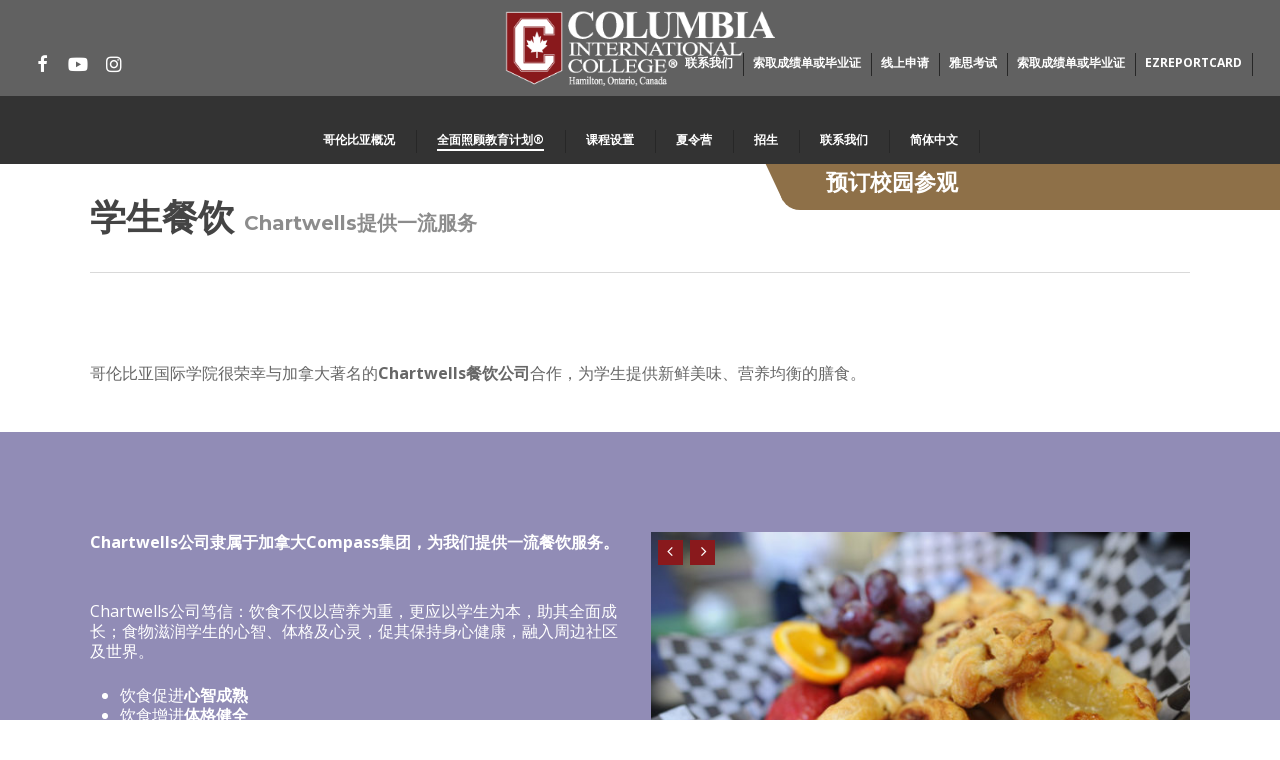

--- FILE ---
content_type: text/html; charset=UTF-8
request_url: https://www.cic-totalcare.com/zh-hans/%E5%85%A8%E9%9D%A2%E7%85%A7%E9%A1%BE%E6%95%99%E8%82%B2/%E7%94%9F%E6%B4%BB%E5%85%A8%E9%9D%A2%E5%85%B3%E6%80%80/%E9%A4%90%E9%A5%AE/
body_size: 359803
content:
<!DOCTYPE html>
<html lang="zh-hans" class="no-js">
<head>
	
	<meta charset="UTF-8">
	
	<meta name="viewport" content="width=device-width, initial-scale=1, maximum-scale=1, user-scalable=0" /><title>餐饮 &#8211; Columbia International College</title>
<meta name='robots' content='max-image-preview:large' />
<link rel="alternate" hreflang="zh-cn" href="https://www.cic-totalcare.com/zh-hans/%e5%85%a8%e9%9d%a2%e7%85%a7%e9%a1%be%e6%95%99%e8%82%b2/%e7%94%9f%e6%b4%bb%e5%85%a8%e9%9d%a2%e5%85%b3%e6%80%80/%e9%a4%90%e9%a5%ae/" />
<link rel="alternate" hreflang="zh-tw" href="https://www.cic-totalcare.com/zh-hant/%e5%85%a8%e9%9d%a2%e7%85%a7%e9%a1%a7%e6%95%99%e8%82%b2/%e7%94%9f%e6%b4%bb%e5%85%a8%e9%9d%a2%e9%97%9c%e6%87%b7/%e9%a4%90%e9%a3%b2/" />
<link rel="alternate" hreflang="en-us" href="https://www.cic-totalcare.com/total-care-education-old/total-care-living/meals/" />
<link rel="alternate" hreflang="ru-ru" href="https://www.cic-totalcare.com/ru/total-care-education/total-care-living/%d0%bf%d0%b8%d1%82%d0%b0%d0%bd%d0%b8%d0%b5/" />
<link rel="alternate" hreflang="vi" href="https://www.cic-totalcare.com/vi/total-care-education/total-care-living/meals/" />
<link rel="alternate" hreflang="x-default" href="https://www.cic-totalcare.com/total-care-education-old/total-care-living/meals/" />
<link rel='dns-prefetch' href='//fonts.googleapis.com' />
<link rel="alternate" type="application/rss+xml" title="Columbia International College &raquo; Feed" href="https://www.cic-totalcare.com/zh-hans/feed/" />
<link rel="alternate" type="application/rss+xml" title="Columbia International College &raquo; Comments Feed" href="https://www.cic-totalcare.com/zh-hans/comments/feed/" />
<link rel="alternate" type="application/rss+xml" title="Columbia International College &raquo; 餐饮 Comments Feed" href="https://www.cic-totalcare.com/zh-hans/%e5%85%a8%e9%9d%a2%e7%85%a7%e9%a1%be%e6%95%99%e8%82%b2/%e7%94%9f%e6%b4%bb%e5%85%a8%e9%9d%a2%e5%85%b3%e6%80%80/%e9%a4%90%e9%a5%ae/feed/" />
<script type="text/javascript">
/* <![CDATA[ */
window._wpemojiSettings = {"baseUrl":"https:\/\/s.w.org\/images\/core\/emoji\/15.0.3\/72x72\/","ext":".png","svgUrl":"https:\/\/s.w.org\/images\/core\/emoji\/15.0.3\/svg\/","svgExt":".svg","source":{"concatemoji":"https:\/\/www.cic-totalcare.com\/wp-includes\/js\/wp-emoji-release.min.js?ver=6.5.2"}};
/*! This file is auto-generated */
!function(i,n){var o,s,e;function c(e){try{var t={supportTests:e,timestamp:(new Date).valueOf()};sessionStorage.setItem(o,JSON.stringify(t))}catch(e){}}function p(e,t,n){e.clearRect(0,0,e.canvas.width,e.canvas.height),e.fillText(t,0,0);var t=new Uint32Array(e.getImageData(0,0,e.canvas.width,e.canvas.height).data),r=(e.clearRect(0,0,e.canvas.width,e.canvas.height),e.fillText(n,0,0),new Uint32Array(e.getImageData(0,0,e.canvas.width,e.canvas.height).data));return t.every(function(e,t){return e===r[t]})}function u(e,t,n){switch(t){case"flag":return n(e,"\ud83c\udff3\ufe0f\u200d\u26a7\ufe0f","\ud83c\udff3\ufe0f\u200b\u26a7\ufe0f")?!1:!n(e,"\ud83c\uddfa\ud83c\uddf3","\ud83c\uddfa\u200b\ud83c\uddf3")&&!n(e,"\ud83c\udff4\udb40\udc67\udb40\udc62\udb40\udc65\udb40\udc6e\udb40\udc67\udb40\udc7f","\ud83c\udff4\u200b\udb40\udc67\u200b\udb40\udc62\u200b\udb40\udc65\u200b\udb40\udc6e\u200b\udb40\udc67\u200b\udb40\udc7f");case"emoji":return!n(e,"\ud83d\udc26\u200d\u2b1b","\ud83d\udc26\u200b\u2b1b")}return!1}function f(e,t,n){var r="undefined"!=typeof WorkerGlobalScope&&self instanceof WorkerGlobalScope?new OffscreenCanvas(300,150):i.createElement("canvas"),a=r.getContext("2d",{willReadFrequently:!0}),o=(a.textBaseline="top",a.font="600 32px Arial",{});return e.forEach(function(e){o[e]=t(a,e,n)}),o}function t(e){var t=i.createElement("script");t.src=e,t.defer=!0,i.head.appendChild(t)}"undefined"!=typeof Promise&&(o="wpEmojiSettingsSupports",s=["flag","emoji"],n.supports={everything:!0,everythingExceptFlag:!0},e=new Promise(function(e){i.addEventListener("DOMContentLoaded",e,{once:!0})}),new Promise(function(t){var n=function(){try{var e=JSON.parse(sessionStorage.getItem(o));if("object"==typeof e&&"number"==typeof e.timestamp&&(new Date).valueOf()<e.timestamp+604800&&"object"==typeof e.supportTests)return e.supportTests}catch(e){}return null}();if(!n){if("undefined"!=typeof Worker&&"undefined"!=typeof OffscreenCanvas&&"undefined"!=typeof URL&&URL.createObjectURL&&"undefined"!=typeof Blob)try{var e="postMessage("+f.toString()+"("+[JSON.stringify(s),u.toString(),p.toString()].join(",")+"));",r=new Blob([e],{type:"text/javascript"}),a=new Worker(URL.createObjectURL(r),{name:"wpTestEmojiSupports"});return void(a.onmessage=function(e){c(n=e.data),a.terminate(),t(n)})}catch(e){}c(n=f(s,u,p))}t(n)}).then(function(e){for(var t in e)n.supports[t]=e[t],n.supports.everything=n.supports.everything&&n.supports[t],"flag"!==t&&(n.supports.everythingExceptFlag=n.supports.everythingExceptFlag&&n.supports[t]);n.supports.everythingExceptFlag=n.supports.everythingExceptFlag&&!n.supports.flag,n.DOMReady=!1,n.readyCallback=function(){n.DOMReady=!0}}).then(function(){return e}).then(function(){var e;n.supports.everything||(n.readyCallback(),(e=n.source||{}).concatemoji?t(e.concatemoji):e.wpemoji&&e.twemoji&&(t(e.twemoji),t(e.wpemoji)))}))}((window,document),window._wpemojiSettings);
/* ]]> */
</script>
<style id='wp-emoji-styles-inline-css' type='text/css'>

	img.wp-smiley, img.emoji {
		display: inline !important;
		border: none !important;
		box-shadow: none !important;
		height: 1em !important;
		width: 1em !important;
		margin: 0 0.07em !important;
		vertical-align: -0.1em !important;
		background: none !important;
		padding: 0 !important;
	}
</style>
<link rel='stylesheet' id='wp-block-library-css' href='https://www.cic-totalcare.com/wp-includes/css/dist/block-library/style.min.css?ver=6.5.2' type='text/css' media='all' />
<style id='global-styles-inline-css' type='text/css'>
body{--wp--preset--color--black: #000000;--wp--preset--color--cyan-bluish-gray: #abb8c3;--wp--preset--color--white: #ffffff;--wp--preset--color--pale-pink: #f78da7;--wp--preset--color--vivid-red: #cf2e2e;--wp--preset--color--luminous-vivid-orange: #ff6900;--wp--preset--color--luminous-vivid-amber: #fcb900;--wp--preset--color--light-green-cyan: #7bdcb5;--wp--preset--color--vivid-green-cyan: #00d084;--wp--preset--color--pale-cyan-blue: #8ed1fc;--wp--preset--color--vivid-cyan-blue: #0693e3;--wp--preset--color--vivid-purple: #9b51e0;--wp--preset--gradient--vivid-cyan-blue-to-vivid-purple: linear-gradient(135deg,rgba(6,147,227,1) 0%,rgb(155,81,224) 100%);--wp--preset--gradient--light-green-cyan-to-vivid-green-cyan: linear-gradient(135deg,rgb(122,220,180) 0%,rgb(0,208,130) 100%);--wp--preset--gradient--luminous-vivid-amber-to-luminous-vivid-orange: linear-gradient(135deg,rgba(252,185,0,1) 0%,rgba(255,105,0,1) 100%);--wp--preset--gradient--luminous-vivid-orange-to-vivid-red: linear-gradient(135deg,rgba(255,105,0,1) 0%,rgb(207,46,46) 100%);--wp--preset--gradient--very-light-gray-to-cyan-bluish-gray: linear-gradient(135deg,rgb(238,238,238) 0%,rgb(169,184,195) 100%);--wp--preset--gradient--cool-to-warm-spectrum: linear-gradient(135deg,rgb(74,234,220) 0%,rgb(151,120,209) 20%,rgb(207,42,186) 40%,rgb(238,44,130) 60%,rgb(251,105,98) 80%,rgb(254,248,76) 100%);--wp--preset--gradient--blush-light-purple: linear-gradient(135deg,rgb(255,206,236) 0%,rgb(152,150,240) 100%);--wp--preset--gradient--blush-bordeaux: linear-gradient(135deg,rgb(254,205,165) 0%,rgb(254,45,45) 50%,rgb(107,0,62) 100%);--wp--preset--gradient--luminous-dusk: linear-gradient(135deg,rgb(255,203,112) 0%,rgb(199,81,192) 50%,rgb(65,88,208) 100%);--wp--preset--gradient--pale-ocean: linear-gradient(135deg,rgb(255,245,203) 0%,rgb(182,227,212) 50%,rgb(51,167,181) 100%);--wp--preset--gradient--electric-grass: linear-gradient(135deg,rgb(202,248,128) 0%,rgb(113,206,126) 100%);--wp--preset--gradient--midnight: linear-gradient(135deg,rgb(2,3,129) 0%,rgb(40,116,252) 100%);--wp--preset--font-size--small: 13px;--wp--preset--font-size--medium: 20px;--wp--preset--font-size--large: 36px;--wp--preset--font-size--x-large: 42px;--wp--preset--spacing--20: 0.44rem;--wp--preset--spacing--30: 0.67rem;--wp--preset--spacing--40: 1rem;--wp--preset--spacing--50: 1.5rem;--wp--preset--spacing--60: 2.25rem;--wp--preset--spacing--70: 3.38rem;--wp--preset--spacing--80: 5.06rem;--wp--preset--shadow--natural: 6px 6px 9px rgba(0, 0, 0, 0.2);--wp--preset--shadow--deep: 12px 12px 50px rgba(0, 0, 0, 0.4);--wp--preset--shadow--sharp: 6px 6px 0px rgba(0, 0, 0, 0.2);--wp--preset--shadow--outlined: 6px 6px 0px -3px rgba(255, 255, 255, 1), 6px 6px rgba(0, 0, 0, 1);--wp--preset--shadow--crisp: 6px 6px 0px rgba(0, 0, 0, 1);}body { margin: 0;--wp--style--global--content-size: 1300px;--wp--style--global--wide-size: 1300px; }.wp-site-blocks > .alignleft { float: left; margin-right: 2em; }.wp-site-blocks > .alignright { float: right; margin-left: 2em; }.wp-site-blocks > .aligncenter { justify-content: center; margin-left: auto; margin-right: auto; }:where(.is-layout-flex){gap: 0.5em;}:where(.is-layout-grid){gap: 0.5em;}body .is-layout-flow > .alignleft{float: left;margin-inline-start: 0;margin-inline-end: 2em;}body .is-layout-flow > .alignright{float: right;margin-inline-start: 2em;margin-inline-end: 0;}body .is-layout-flow > .aligncenter{margin-left: auto !important;margin-right: auto !important;}body .is-layout-constrained > .alignleft{float: left;margin-inline-start: 0;margin-inline-end: 2em;}body .is-layout-constrained > .alignright{float: right;margin-inline-start: 2em;margin-inline-end: 0;}body .is-layout-constrained > .aligncenter{margin-left: auto !important;margin-right: auto !important;}body .is-layout-constrained > :where(:not(.alignleft):not(.alignright):not(.alignfull)){max-width: var(--wp--style--global--content-size);margin-left: auto !important;margin-right: auto !important;}body .is-layout-constrained > .alignwide{max-width: var(--wp--style--global--wide-size);}body .is-layout-flex{display: flex;}body .is-layout-flex{flex-wrap: wrap;align-items: center;}body .is-layout-flex > *{margin: 0;}body .is-layout-grid{display: grid;}body .is-layout-grid > *{margin: 0;}body{padding-top: 0px;padding-right: 0px;padding-bottom: 0px;padding-left: 0px;}.wp-element-button, .wp-block-button__link{background-color: #32373c;border-width: 0;color: #fff;font-family: inherit;font-size: inherit;line-height: inherit;padding: calc(0.667em + 2px) calc(1.333em + 2px);text-decoration: none;}.has-black-color{color: var(--wp--preset--color--black) !important;}.has-cyan-bluish-gray-color{color: var(--wp--preset--color--cyan-bluish-gray) !important;}.has-white-color{color: var(--wp--preset--color--white) !important;}.has-pale-pink-color{color: var(--wp--preset--color--pale-pink) !important;}.has-vivid-red-color{color: var(--wp--preset--color--vivid-red) !important;}.has-luminous-vivid-orange-color{color: var(--wp--preset--color--luminous-vivid-orange) !important;}.has-luminous-vivid-amber-color{color: var(--wp--preset--color--luminous-vivid-amber) !important;}.has-light-green-cyan-color{color: var(--wp--preset--color--light-green-cyan) !important;}.has-vivid-green-cyan-color{color: var(--wp--preset--color--vivid-green-cyan) !important;}.has-pale-cyan-blue-color{color: var(--wp--preset--color--pale-cyan-blue) !important;}.has-vivid-cyan-blue-color{color: var(--wp--preset--color--vivid-cyan-blue) !important;}.has-vivid-purple-color{color: var(--wp--preset--color--vivid-purple) !important;}.has-black-background-color{background-color: var(--wp--preset--color--black) !important;}.has-cyan-bluish-gray-background-color{background-color: var(--wp--preset--color--cyan-bluish-gray) !important;}.has-white-background-color{background-color: var(--wp--preset--color--white) !important;}.has-pale-pink-background-color{background-color: var(--wp--preset--color--pale-pink) !important;}.has-vivid-red-background-color{background-color: var(--wp--preset--color--vivid-red) !important;}.has-luminous-vivid-orange-background-color{background-color: var(--wp--preset--color--luminous-vivid-orange) !important;}.has-luminous-vivid-amber-background-color{background-color: var(--wp--preset--color--luminous-vivid-amber) !important;}.has-light-green-cyan-background-color{background-color: var(--wp--preset--color--light-green-cyan) !important;}.has-vivid-green-cyan-background-color{background-color: var(--wp--preset--color--vivid-green-cyan) !important;}.has-pale-cyan-blue-background-color{background-color: var(--wp--preset--color--pale-cyan-blue) !important;}.has-vivid-cyan-blue-background-color{background-color: var(--wp--preset--color--vivid-cyan-blue) !important;}.has-vivid-purple-background-color{background-color: var(--wp--preset--color--vivid-purple) !important;}.has-black-border-color{border-color: var(--wp--preset--color--black) !important;}.has-cyan-bluish-gray-border-color{border-color: var(--wp--preset--color--cyan-bluish-gray) !important;}.has-white-border-color{border-color: var(--wp--preset--color--white) !important;}.has-pale-pink-border-color{border-color: var(--wp--preset--color--pale-pink) !important;}.has-vivid-red-border-color{border-color: var(--wp--preset--color--vivid-red) !important;}.has-luminous-vivid-orange-border-color{border-color: var(--wp--preset--color--luminous-vivid-orange) !important;}.has-luminous-vivid-amber-border-color{border-color: var(--wp--preset--color--luminous-vivid-amber) !important;}.has-light-green-cyan-border-color{border-color: var(--wp--preset--color--light-green-cyan) !important;}.has-vivid-green-cyan-border-color{border-color: var(--wp--preset--color--vivid-green-cyan) !important;}.has-pale-cyan-blue-border-color{border-color: var(--wp--preset--color--pale-cyan-blue) !important;}.has-vivid-cyan-blue-border-color{border-color: var(--wp--preset--color--vivid-cyan-blue) !important;}.has-vivid-purple-border-color{border-color: var(--wp--preset--color--vivid-purple) !important;}.has-vivid-cyan-blue-to-vivid-purple-gradient-background{background: var(--wp--preset--gradient--vivid-cyan-blue-to-vivid-purple) !important;}.has-light-green-cyan-to-vivid-green-cyan-gradient-background{background: var(--wp--preset--gradient--light-green-cyan-to-vivid-green-cyan) !important;}.has-luminous-vivid-amber-to-luminous-vivid-orange-gradient-background{background: var(--wp--preset--gradient--luminous-vivid-amber-to-luminous-vivid-orange) !important;}.has-luminous-vivid-orange-to-vivid-red-gradient-background{background: var(--wp--preset--gradient--luminous-vivid-orange-to-vivid-red) !important;}.has-very-light-gray-to-cyan-bluish-gray-gradient-background{background: var(--wp--preset--gradient--very-light-gray-to-cyan-bluish-gray) !important;}.has-cool-to-warm-spectrum-gradient-background{background: var(--wp--preset--gradient--cool-to-warm-spectrum) !important;}.has-blush-light-purple-gradient-background{background: var(--wp--preset--gradient--blush-light-purple) !important;}.has-blush-bordeaux-gradient-background{background: var(--wp--preset--gradient--blush-bordeaux) !important;}.has-luminous-dusk-gradient-background{background: var(--wp--preset--gradient--luminous-dusk) !important;}.has-pale-ocean-gradient-background{background: var(--wp--preset--gradient--pale-ocean) !important;}.has-electric-grass-gradient-background{background: var(--wp--preset--gradient--electric-grass) !important;}.has-midnight-gradient-background{background: var(--wp--preset--gradient--midnight) !important;}.has-small-font-size{font-size: var(--wp--preset--font-size--small) !important;}.has-medium-font-size{font-size: var(--wp--preset--font-size--medium) !important;}.has-large-font-size{font-size: var(--wp--preset--font-size--large) !important;}.has-x-large-font-size{font-size: var(--wp--preset--font-size--x-large) !important;}
.wp-block-navigation a:where(:not(.wp-element-button)){color: inherit;}
:where(.wp-block-post-template.is-layout-flex){gap: 1.25em;}:where(.wp-block-post-template.is-layout-grid){gap: 1.25em;}
:where(.wp-block-columns.is-layout-flex){gap: 2em;}:where(.wp-block-columns.is-layout-grid){gap: 2em;}
.wp-block-pullquote{font-size: 1.5em;line-height: 1.6;}
</style>
<link rel='stylesheet' id='wpml-blocks-css' href='https://www.cic-totalcare.com/wp-content/plugins/sitepress-multilingual-cms/dist/css/blocks/styles.css?ver=4.6.10' type='text/css' media='all' />
<link rel='stylesheet' id='contact-form-7-css' href='https://www.cic-totalcare.com/wp-content/plugins/contact-form-7/includes/css/styles.css?ver=4.9' type='text/css' media='all' />
<link rel='stylesheet' id='perfect-pullquotes-styles-css' href='https://www.cic-totalcare.com/wp-content/plugins/perfect-pullquotes/perfect-pullquotes.css?ver=1.7.5' type='text/css' media='all' />
<link rel='stylesheet' id='videojs-css' href='https://www.cic-totalcare.com/wp-content/plugins/videojs-html5-player/videojs/video-js.min.css?ver=6.5.2' type='text/css' media='all' />
<link rel='stylesheet' id='wpml-legacy-dropdown-0-css' href='https://www.cic-totalcare.com/wp-content/plugins/sitepress-multilingual-cms/templates/language-switchers/legacy-dropdown/style.min.css?ver=1' type='text/css' media='all' />
<style id='wpml-legacy-dropdown-0-inline-css' type='text/css'>
.wpml-ls-statics-shortcode_actions{background-color:#ffffff;}.wpml-ls-statics-shortcode_actions, .wpml-ls-statics-shortcode_actions .wpml-ls-sub-menu, .wpml-ls-statics-shortcode_actions a {border-color:#cdcdcd;}.wpml-ls-statics-shortcode_actions a, .wpml-ls-statics-shortcode_actions .wpml-ls-sub-menu a, .wpml-ls-statics-shortcode_actions .wpml-ls-sub-menu a:link, .wpml-ls-statics-shortcode_actions li:not(.wpml-ls-current-language) .wpml-ls-link, .wpml-ls-statics-shortcode_actions li:not(.wpml-ls-current-language) .wpml-ls-link:link {color:#444444;background-color:#ffffff;}.wpml-ls-statics-shortcode_actions a, .wpml-ls-statics-shortcode_actions .wpml-ls-sub-menu a:hover,.wpml-ls-statics-shortcode_actions .wpml-ls-sub-menu a:focus, .wpml-ls-statics-shortcode_actions .wpml-ls-sub-menu a:link:hover, .wpml-ls-statics-shortcode_actions .wpml-ls-sub-menu a:link:focus {color:#000000;background-color:#eeeeee;}.wpml-ls-statics-shortcode_actions .wpml-ls-current-language > a {color:#444444;background-color:#ffffff;}.wpml-ls-statics-shortcode_actions .wpml-ls-current-language:hover>a, .wpml-ls-statics-shortcode_actions .wpml-ls-current-language>a:focus {color:#000000;background-color:#eeeeee;}
</style>
<link rel='stylesheet' id='wpml-legacy-horizontal-list-0-css' href='https://www.cic-totalcare.com/wp-content/plugins/sitepress-multilingual-cms/templates/language-switchers/legacy-list-horizontal/style.min.css?ver=1' type='text/css' media='all' />
<style id='wpml-legacy-horizontal-list-0-inline-css' type='text/css'>
.wpml-ls-statics-footer{background-color:#ffffff;}.wpml-ls-statics-footer, .wpml-ls-statics-footer .wpml-ls-sub-menu, .wpml-ls-statics-footer a {border-color:#cdcdcd;}.wpml-ls-statics-footer a, .wpml-ls-statics-footer .wpml-ls-sub-menu a, .wpml-ls-statics-footer .wpml-ls-sub-menu a:link, .wpml-ls-statics-footer li:not(.wpml-ls-current-language) .wpml-ls-link, .wpml-ls-statics-footer li:not(.wpml-ls-current-language) .wpml-ls-link:link {color:#444444;background-color:#ffffff;}.wpml-ls-statics-footer a, .wpml-ls-statics-footer .wpml-ls-sub-menu a:hover,.wpml-ls-statics-footer .wpml-ls-sub-menu a:focus, .wpml-ls-statics-footer .wpml-ls-sub-menu a:link:hover, .wpml-ls-statics-footer .wpml-ls-sub-menu a:link:focus {color:#000000;background-color:#eeeeee;}.wpml-ls-statics-footer .wpml-ls-current-language > a {color:#444444;background-color:#ffffff;}.wpml-ls-statics-footer .wpml-ls-current-language:hover>a, .wpml-ls-statics-footer .wpml-ls-current-language>a:focus {color:#000000;background-color:#eeeeee;}
</style>
<link rel='stylesheet' id='wpml-menu-item-0-css' href='https://www.cic-totalcare.com/wp-content/plugins/sitepress-multilingual-cms/templates/language-switchers/menu-item/style.min.css?ver=1' type='text/css' media='all' />
<style id='wpml-menu-item-0-inline-css' type='text/css'>
{padding: 0px;}
</style>
<link rel='stylesheet' id='font-awesome-v4shim-css' href='https://www.cic-totalcare.com/wp-content/plugins/types/vendor/toolset/toolset-common/res/lib/font-awesome/css/v4-shims.css?ver=5.13.0' type='text/css' media='screen' />
<link rel='stylesheet' id='font-awesome-css' href='https://www.cic-totalcare.com/wp-content/plugins/types/vendor/toolset/toolset-common/res/lib/font-awesome/css/all.css?ver=5.13.0' type='text/css' media='screen' />
<link rel='stylesheet' id='parent-style-css' href='https://www.cic-totalcare.com/wp-content/themes/salient/style.css?ver=6.5.2' type='text/css' media='all' />
<link rel='stylesheet' id='od_global_styles-css' href='https://www.cic-totalcare.com/wp-content/themes/salient-child/css/od/style.css?ver=6.5.2' type='text/css' media='all' />
<link rel='stylesheet' id='salient-grid-system-css' href='https://www.cic-totalcare.com/wp-content/themes/salient/css/build/grid-system.css?ver=16.2.0' type='text/css' media='all' />
<link rel='stylesheet' id='main-styles-css' href='https://www.cic-totalcare.com/wp-content/themes/salient/css/build/style.css?ver=16.2.0' type='text/css' media='all' />
<link rel='stylesheet' id='nectar-header-layout-centered-bottom-bar-css' href='https://www.cic-totalcare.com/wp-content/themes/salient/css/build/header/header-layout-centered-bottom-bar.css?ver=16.2.0' type='text/css' media='all' />
<link rel='stylesheet' id='nectar-element-fancy-unordered-list-css' href='https://www.cic-totalcare.com/wp-content/themes/salient/css/build/elements/element-fancy-unordered-list.css?ver=16.2.0' type='text/css' media='all' />
<link rel='stylesheet' id='nectar-cf7-css' href='https://www.cic-totalcare.com/wp-content/themes/salient/css/build/third-party/cf7.css?ver=16.2.0' type='text/css' media='all' />
<link rel='stylesheet' id='nectar_default_font_open_sans-css' href='https://fonts.googleapis.com/css?family=Open+Sans%3A300%2C400%2C600%2C700&#038;subset=latin%2Clatin-ext' type='text/css' media='all' />
<link rel='stylesheet' id='responsive-css' href='https://www.cic-totalcare.com/wp-content/themes/salient/css/build/responsive.css?ver=16.2.0' type='text/css' media='all' />
<link rel='stylesheet' id='skin-material-css' href='https://www.cic-totalcare.com/wp-content/themes/salient/css/build/skin-material.css?ver=16.2.0' type='text/css' media='all' />
<style id='skin-material-inline-css' type='text/css'>
.nectar-color-accent-color,body a,label span,body [class^="icon-"].icon-default-style,.blog-recent[data-style*="classic_enhanced"] .post-meta a:hover i,.masonry.classic_enhanced .post .post-meta a:hover i,.comment-list .comment-meta a:hover,.comment-list .comment-meta a:focus,.comment-author a:hover,.comment-author a:focus,.post .post-header h2 a,.post .post-header a:hover,.post .post-header a:focus,#single-below-header a:hover,#single-below-header a:focus,.comment-list .pingback .comment-body > a:hover,[data-style="list_featured_first_row"] .meta-category a,[data-style="list_featured_first_row"] .meta-category a,.nectar-fancy-box[data-style="color_box_hover"][data-color="accent-color"] .icon-default-style,div[data-style="minimal"] .toggle:hover > .toggle-title a,div[data-style="minimal"] .toggle.open > .toggle-title a,#footer-outer #copyright li a i:hover,.ascend .comment-list .reply a,body.material .widget:not(.nectar_popular_posts_widget):not(.recent_posts_extra_widget) li a:hover,body.material #sidebar .widget:not(.nectar_popular_posts_widget):not(.recent_posts_extra_widget) li a:hover,body.material #footer-outer .widget:not(.nectar_popular_posts_widget):not(.recent_posts_extra_widget) li a:hover,#top nav .sf-menu .current_page_item > a .sf-sub-indicator i,#top nav .sf-menu .current_page_ancestor > a .sf-sub-indicator i,.sf-menu > .current_page_ancestor > a > .sf-sub-indicator i,.material .widget .tagcloud a,#single-below-header a:hover [class^="icon-"],.wpcf7-form .wpcf7-not-valid-tip,#header-outer .nectar-menu-label{color:#89191c;}#header-outer:not(.transparent) .nectar-mobile-only.mobile-header .menu-title-text:after{border-color:#89191c!important;}#header-outer #top nav > ul > .button_bordered > a:hover,#header-outer:not(.transparent) #social-in-menu a i:after,.sf-menu > li > a:hover > .sf-sub-indicator i,.sf-menu > li > a:active > .sf-sub-indicator i,.sf-menu > .sfHover > a > .sf-sub-indicator i,.sf-menu .megamenu > ul > li:hover > a,#header-outer nav > ul > .megamenu > ul > li > a:hover,#header-outer nav > ul > .megamenu > ul > .sfHover > a,#header-outer nav > ul > .megamenu > ul > li > a:focus,#top nav ul #nectar-user-account a:hover span,#top nav ul #search-btn a:hover span,#top nav ul .slide-out-widget-area-toggle a:hover span,body.material:not([data-header-color="custom"]) #header-outer:not([data-format="left-header"]) #top ul.cart_list a:hover,body.material #header-outer:not(.transparent) .cart-outer:hover .cart-menu-wrap .icon-salient-cart,#header-outer:not([data-format="left-header"]) nav > ul > .megamenu ul ul .current-menu-item.has-ul > a,#header-outer:not([data-format="left-header"]) nav > ul > .megamenu ul ul .current-menu-ancestor.has-ul > a,body #header-secondary-outer #social a:hover i,body #header-secondary-outer #social a:focus i,#footer-outer a:focus,#footer-outer a:hover,.recent-posts .post-header a:hover,.result a:hover,.post-area.standard-minimal .post .post-meta .date a,.post-area.standard-minimal .post .post-header h2 a:hover,.post-area.standard-minimal .post .more-link:hover span,.post-area.standard-minimal .post .more-link span:after,.post-area.standard-minimal .post .minimal-post-meta a:hover,.single .post .post-meta a:hover,.single .post .post-meta a:focus,.single #single-meta div a:hover i,.single #single-meta div:hover > a,.single #single-meta div:focus > a,.result .title a,.circle-border,.home .blog-recent:not([data-style="list_featured_first_row"]) .col .post-header a:hover,.home .blog-recent .col .post-header h3 a,.project-attrs li i,.nectar-milestone .number.accent-color,body #portfolio-nav a:hover i,span.accent-color,.portfolio-items .nectar-love:hover i,.portfolio-items .nectar-love.loved i,body .hovered .nectar-love i,body:not(.material) #search-outer #search #close a span:hover,.carousel-wrap[data-full-width="true"] .carousel-heading a:hover i,#search-outer .ui-widget-content li:hover *,#search-outer .ui-widget-content .ui-state-focus *,.portfolio-filters-inline .container ul li .active,.svg-icon-holder[data-color="accent-color"],.team-member .accent-color:hover,.blog-recent[data-style="minimal"] .col > span,.blog-recent[data-style="title_only"] .col:hover .post-header .title,body #pagination .page-numbers.prev:hover,body #pagination .page-numbers.next:hover,body #pagination a.page-numbers:hover,body #pagination a.page-numbers:focus,body[data-form-submit="see-through"] input[type=submit],body[data-form-submit="see-through"] button[type=submit],.nectar_icon_wrap[data-color="accent-color"] i,.nectar_team_member_close .inner:before,body:not([data-header-format="left-header"]) nav > ul > .megamenu > ul > li > ul > .has-ul > a:hover,body:not([data-header-format="left-header"]) nav > ul > .megamenu > ul > li > ul > .has-ul > a:focus,.masonry.material .masonry-blog-item .meta-category a,body .wpb_row .span_12 .portfolio-filters-inline[data-color-scheme="accent-color-underline"].full-width-section .active,body .wpb_row .span_12 .portfolio-filters-inline[data-color-scheme="accent-color-underline"].full-width-section a:hover,.material .comment-list .reply a:hover,.material .comment-list .reply a:focus,.material .widget li:not(.has-img) a:hover .post-title,.material #sidebar .widget li:not(.has-img) a:hover .post-title,.material #sidebar .widget ul[data-style="featured-image-left"] li a:hover .post-title,.material #sidebar .widget .tagcloud a,.single.material .post-area .content-inner > .post-tags a,.post-area.featured_img_left .meta-category a,.post-meta .icon-salient-heart-2.loved,body.material .nectar-button.see-through.accent-color[data-color-override="false"],div[data-style="minimal_small"] .toggle.accent-color > .toggle-title a:hover,div[data-style="minimal_small"] .toggle.accent-color.open > .toggle-title a,.testimonial_slider[data-rating-color="accent-color"] .star-rating .filled:before,.nectar_single_testimonial[data-color="accent-color"] p .open-quote,.nectar-quick-view-box .star-rating,.widget_search .search-form button[type=submit] .icon-salient-search,body.search-no-results .search-form button[type=submit] .icon-salient-search{color:#89191c!important;}.nectar-bg-accent-color,.nectar-bg-hover-accent-color:hover,#ajax-content-wrap .nectar-bg-pseudo-accent-color:before,[data-style="list_featured_first_row"] .meta-category a:before,.tabbed > ul li .active-tab,.tabbed > ul li .active-tab:hover,.wpb_row .nectar-post-grid-filters[data-active-color="accent-color"] a:after,.testimonial_slider[data-style="multiple_visible"][data-color*="accent-color"] .flickity-page-dots .dot.is-selected:before,.testimonial_slider[data-style="multiple_visible"][data-color*="accent-color"] blockquote.is-selected p,.nectar_video_lightbox.nectar-button[data-color="default-accent-color"],.nectar_video_lightbox.nectar-button[data-color="transparent-accent-color"]:hover,.nectar-cta[data-color="accent-color"]:not([data-style="material"]) .link_wrap,.flex-direction-nav a,.carousel-prev:hover,.carousel-next:hover,.nectar-flickity[data-controls*="arrows_overlaid"][data-control-color="accent-color"] .flickity-prev-next-button:hover:before,.nectar-flickity[data-controls="default"][data-control-color="accent-color"] .flickity-page-dots .dot:before,.nectar-flickity[data-controls="touch_total"][data-control-color="accent-color"] .visualized-total span,[class*=" icon-"],.toggle.open > .toggle-title a,div[data-style="minimal"] .toggle.open > .toggle-title i:after,div[data-style="minimal"] .toggle:hover > .toggle-title i:after,div[data-style="minimal"] .toggle.open > .toggle-title i:before,div[data-style="minimal"] .toggle:hover > .toggle-title i:before,div[data-style="minimal_small"] .toggle.accent-color > .toggle-title:after,.main-content .widget_calendar caption,#footer-outer .widget_calendar caption,.post .more-link span:hover,.post.format-quote .post-content .quote-inner,.post.format-link .post-content .link-inner,.nectar-post-grid-wrap[data-load-more-color="accent-color"] .load-more:hover,.format-status .post-content .status-inner,.nectar-post-grid-item.nectar-new-item .inner:before,input[type=submit]:hover,input[type="button"]:hover,body[data-form-submit="regular"] input[type=submit],body[data-form-submit="regular"] button[type=submit],body[data-form-submit="regular"] .container-wrap .span_12.light input[type=submit]:hover,body[data-form-submit="regular"] .container-wrap .span_12.light button[type=submit]:hover,#slide-out-widget-area,#slide-out-widget-area-bg.fullscreen,#slide-out-widget-area-bg.fullscreen-split,#slide-out-widget-area-bg.fullscreen-alt .bg-inner,body.material #slide-out-widget-area-bg.slide-out-from-right,.widget .material .widget .tagcloud a:before,.nectar-hor-list-item[data-hover-effect="full_border"][data-color="accent-color"] .nectar-list-item-btn:hover,#header-outer[data-lhe="animated_underline"] .nectar-header-text-content a:after,.nectar-slide-in-cart.style_slide_in_click .widget_shopping_cart .nectar-notice,.woocommerce #review_form #respond .form-submit #submit,#header-outer .nectar-menu-label:before{background-color:#89191c;}.orbit-wrapper .slider-nav .right,.orbit-wrapper .slider-nav .left,.progress li span,.nectar-progress-bar span,#footer-outer #footer-widgets .col .tagcloud a:hover,#sidebar .widget .tagcloud a:hover,#fp-nav.tooltip ul li .fp-tooltip .tooltip-inner,#pagination .next a:hover,#pagination .prev a:hover,.comment-list .reply a:hover,.comment-list .reply a:focus,.icon-normal,.bar_graph li span,.nectar-button[data-color-override="false"].regular-button,.nectar-button.tilt.accent-color,body .swiper-slide .button.transparent_2 .primary-color:hover,#footer-outer #footer-widgets .col input[type="submit"],.blog-recent .more-link span:hover,.post-tags a:hover,#to-top:hover,#to-top.dark:hover,body[data-button-style*="rounded"] #to-top:after,#pagination a.page-numbers:hover,#pagination span.page-numbers.current,.portfolio-items .col[data-default-color="true"] .work-item:not(.style-3) .work-info-bg,.portfolio-items .col[data-default-color="true"] .bottom-meta,.portfolio-items .col.nectar-new-item .inner-wrap:before,.portfolio-filters-inline[data-color-scheme="accent-color-underline"] a:after,.portfolio-filters a,.portfolio-filters #sort-portfolio,.project-attrs li span,.portfolio-filters,.portfolio-filters-inline[data-color-scheme="accent-color"],.bottom_controls #portfolio-nav .controls li a i:after,.bottom_controls #portfolio-nav ul:first-child li#all-items a:hover i,.single-portfolio .facebook-share a:hover,.single-portfolio .twitter-share a:hover,.single-portfolio .pinterest-share a:hover,.single-post .facebook-share a:hover,.single-post .twitter-share a:hover,.single-post .pinterest-share a:hover,.mejs-controls .mejs-time-rail .mejs-time-current,.mejs-controls .mejs-volume-button .mejs-volume-slider .mejs-volume-current,.mejs-controls .mejs-horizontal-volume-slider .mejs-horizontal-volume-current,.post.quote .content-inner .quote-inner .whole-link,.masonry.classic_enhanced .post.quote.wide_tall .post-content a:hover .quote-inner,.masonry.classic_enhanced .post.link.wide_tall .post-content a:hover .link-inner,.iosSlider .prev_slide:hover,.iosSlider .next_slide:hover,#header-outer .widget_shopping_cart a.button,#header-outer a.cart-contents .cart-wrap span,#header-outer #mobile-cart-link .cart-wrap span,#top nav ul .slide-out-widget-area-toggle a:hover .lines,#top nav ul .slide-out-widget-area-toggle a:hover .lines:after,#top nav ul .slide-out-widget-area-toggle a:hover .lines:before,#top nav ul .slide-out-widget-area-toggle a:hover .lines-button:after,#header-outer .widget_shopping_cart a.button,body[data-header-format="left-header"] #header-outer[data-lhe="animated_underline"] #top nav ul li:not([class*="button_"]) > a span:after,#buddypress a.button:focus,.swiper-slide .button.solid_color a,.swiper-slide .button.solid_color_2 a,.select2-container .select2-choice:hover,.select2-dropdown-open .select2-choice,body[data-fancy-form-rcs="1"] .select2-container--default .select2-selection--single:hover,body[data-fancy-form-rcs="1"] .select2-container--default.select2-container--open .select2-selection--single,#top nav > ul > .button_solid_color > a:before,#header-outer.transparent #top nav > ul > .button_solid_color > a:before,.twentytwenty-handle,.twentytwenty-horizontal .twentytwenty-handle:before,.twentytwenty-horizontal .twentytwenty-handle:after,.twentytwenty-vertical .twentytwenty-handle:before,.twentytwenty-vertical .twentytwenty-handle:after,.masonry.classic_enhanced .posts-container article .meta-category a:hover,.blog-recent[data-style*="classic_enhanced"] .meta-category a:hover,.masonry.classic_enhanced .posts-container article .video-play-button,.masonry.material .masonry-blog-item .meta-category a:before,.material.masonry .masonry-blog-item .video-play-button,.masonry.material .quote-inner:before,.masonry.material .link-inner:before,.nectar-recent-posts-slider .container .strong span:before,#page-header-bg[data-post-hs="default_minimal"] .inner-wrap > a:hover,#page-header-bg[data-post-hs="default_minimal"] .inner-wrap > a:focus,.single .heading-title[data-header-style="default_minimal"] .meta-category a:hover,.single .heading-title[data-header-style="default_minimal"] .meta-category a:focus,.nectar-fancy-box:after,.divider-small-border[data-color="accent-color"],.divider-border[data-color="accent-color"],.nectar-animated-title[data-color="accent-color"] .nectar-animated-title-inner:after,#fp-nav:not(.light-controls).tooltip_alt ul li a span:after,#fp-nav.tooltip_alt ul li a span:after,.nectar-video-box[data-color="default-accent-color"] .nectar_video_lightbox,body .nectar-video-box[data-color="default-accent-color"][data-hover="zoom_button"] .nectar_video_lightbox:after,.nectar_video_lightbox.play_button_with_text[data-color="default-accent-color"]:not([data-style="small"]) .play > .inner-wrap:before,.span_12.dark .owl-theme .owl-dots .owl-dot.active span,.span_12.dark .owl-theme .owl-dots .owl-dot:hover span,.nectar-recent-posts-single_featured .strong a,.post-area.standard-minimal .post .more-link span:before,.nectar-slide-in-cart .widget_shopping_cart a.button,.related-posts[data-style="material"] .meta-category a:before,.post-area.featured_img_left .meta-category a:before,body.material #page-header-bg.fullscreen-header .inner-wrap >a,.nectar-hor-list-item[data-color="accent-color"]:before,.material #sidebar .widget .tagcloud a:before,.single .post-area .content-inner > .post-tags a:before,.auto_meta_overlaid_spaced .post.quote .n-post-bg:after,.auto_meta_overlaid_spaced .post.link .n-post-bg:after,.post-area.featured_img_left .posts-container .article-content-wrap .video-play-button,.post-area.featured_img_left .post .quote-inner:before,.post-area.featured_img_left .link-inner:before,.nectar-recent-posts-single_featured.multiple_featured .controls li:after,.nectar-recent-posts-single_featured.multiple_featured .controls .active:before,.nectar-fancy-box[data-color="accent-color"]:not([data-style="default"]) .box-bg:after,body.material[data-button-style^="rounded"] .nectar-button.see-through.accent-color[data-color-override="false"] i,body.material .nectar-video-box[data-color="default-accent-color"] .nectar_video_lightbox:before,.nectar_team_member_overlay .team_member_details .bio-inner .mobile-close:before,.nectar_team_member_overlay .team_member_details .bio-inner .mobile-close:after,.fancybox-navigation button:hover:before,button[type=submit]:hover,button[type=submit]:focus,body[data-form-submit="see-through"] input[type=submit]:hover,body[data-form-submit="see-through"].woocommerce #respond input#submit:hover,html body[data-form-submit="see-through"] button[type=submit]:hover,body[data-form-submit="see-through"] .container-wrap .span_12.light input[type=submit]:hover,body[data-form-submit="see-through"] .container-wrap .span_12.light button[type=submit]:hover,body.original .bypostauthor .comment-body:before,.widget_layered_nav ul.yith-wcan-label li a:hover,.widget_layered_nav ul.yith-wcan-label .chosen a,.nectar-next-section-wrap.bounce a:before,body .nectar-button.see-through-2[data-hover-color-override="false"]:hover{background-color:#89191c!important;}#header-outer #top nav > ul > li:not(.megamenu) ul a:hover,#header-outer:not([data-format="left-header"]) #top nav > ul > li:not(.megamenu) .sfHover > a,#header-outer #top nav > ul > li:not(.megamenu) .sfHover > a,#header-outer:not([data-format="left-header"]) #top nav > ul > li:not(.megamenu) ul a:hover,#header-outer:not([data-format="left-header"]) #top nav > ul > li:not(.megamenu) ul .current-menu-item > a,#header-outer:not([data-format="left-header"]) #top nav > ul > li:not(.megamenu) ul .current-menu-ancestor > a,#header-outer nav > ul > .megamenu > ul ul li a:hover,#header-outer nav > ul > .megamenu > ul ul li a:focus,#header-outer nav > ul > .megamenu > ul ul .sfHover > a,#header-secondary-outer ul > li:not(.megamenu) .sfHover > a,#header-secondary-outer ul > li:not(.megamenu) ul a:hover,#header-secondary-outer ul > li:not(.megamenu) ul a:focus,body:not([data-header-format="left-header"]) #header-outer nav > ul > .megamenu > ul ul .current-menu-item > a{background-color:#89191c!important;}#header-outer[data-format="left-header"] #top nav > ul > li:not(.megamenu) ul a:hover{color:#89191c;}#header-outer[data-format="left-header"] .sf-menu .sub-menu .current-menu-item > a,.sf-menu ul .open-submenu > a{color:#89191c!important;}body[data-form-style="minimal"] input[type=text]:focus,body[data-form-style="minimal"].woocommerce-cart table.cart .actions .coupon .input-text:focus,body[data-form-style="minimal"] textarea:focus,body[data-form-style="minimal"] input[type=email]:focus,body[data-form-style="minimal"] input[type=search]:focus,body[data-form-style="minimal"] input[type=password]:focus,body[data-form-style="minimal"] input[type=tel]:focus,body[data-form-style="minimal"] input[type=url]:focus,body[data-form-style="minimal"] input[type=date]:focus,body[data-form-style="minimal"] input[type=number]:focus,body[data-form-style="minimal"] select:focus{border-color:#89191c;}.tabbed > ul li .active-tab,body.material input[type=text]:focus,body.material textarea:focus,body.material input[type=email]:focus,body.material input[type=search]:focus,body.material input[type=password]:focus,body.material input[type=tel]:focus,body.material input[type=url]:focus,body.material input[type=date]:focus,body.material input[type=number]:focus,body.material select:focus,.row .col .wp-caption .wp-caption-text,.material.woocommerce-page input#coupon_code:focus,.material #search-outer #search input[type="text"],#header-outer[data-lhe="animated_underline"] #top nav > ul > li > a .menu-title-text:after,div[data-style="minimal"] .toggle.default.open i,div[data-style="minimal"] .toggle.default:hover i,div[data-style="minimal"] .toggle.accent-color.open i,div[data-style="minimal"] .toggle.accent-color:hover i,.single #single-meta div a:hover,.single #single-meta div a:focus,.single .fullscreen-blog-header #single-below-header > span a:hover,.blog-title #single-meta .nectar-social.hover > div a:hover,.nectar-hor-list-item[data-hover-effect="full_border"][data-color="accent-color"]:hover,.material.woocommerce-page[data-form-style="default"] div input#coupon_code:focus{border-color:#89191c;}body[data-form-style="minimal"] label:after,body .recent_projects_widget a:hover img,.recent_projects_widget a:hover img,#sidebar #flickr a:hover img,body .nectar-button.see-through-2[data-hover-color-override="false"]:hover,#footer-outer #flickr a:hover img,#featured article .post-title a:hover,body #featured article .post-title a:hover,div.wpcf7-validation-errors,.select2-container .select2-choice:hover,.select2-dropdown-open .select2-choice,body:not(.original) .bypostauthor img.avatar,.material blockquote::before,blockquote.wp-block-quote:before,#header-outer:not(.transparent) #top nav > ul > .button_bordered > a:hover:before,.single #project-meta ul li:not(.meta-share-count):hover a,body[data-button-style="rounded"] #pagination > a:hover,body[data-form-submit="see-through"] input[type=submit],body[data-form-submit="see-through"] button[type=submit],.span_12.dark .nectar_video_lightbox.play_button_with_text[data-color="default-accent-color"] .play:before,.span_12.dark .nectar_video_lightbox.play_button_with_text[data-color="default-accent-color"] .play:after,#header-secondary-outer[data-lhe="animated_underline"] nav > .sf-menu >li >a .menu-title-text:after,body.material .nectar-button.see-through.accent-color[data-color-override="false"],.woocommerce-page.material .widget_price_filter .ui-slider .ui-slider-handle,body[data-form-submit="see-through"] button[type=submit]:not(.search-widget-btn),.woocommerce-account[data-form-submit="see-through"] .woocommerce-form-login button.button,.woocommerce-account[data-form-submit="see-through"] .woocommerce-form-register button.button,body[data-form-submit="see-through"] .woocommerce #order_review #payment #place_order,body[data-fancy-form-rcs="1"] .select2-container--default .select2-selection--single:hover,body[data-fancy-form-rcs="1"] .select2-container--default.select2-container--open .select2-selection--single,.gallery a:hover img{border-color:#89191c!important;}.nectar-highlighted-text[data-using-custom-color="false"]:not([data-style="text_outline"]) em{background-image:linear-gradient(to right,rgba(137,25,28,0.3) 0,rgba(137,25,28,0.3) 100%);}.nectar-highlighted-text[data-using-custom-color="false"][data-style="regular_underline"] a em,.nectar-highlighted-text[data-using-custom-color="false"][data-style="regular_underline"] em.has-link{background-image:linear-gradient(to right,rgba(137,25,28,0.3) 0,rgba(137,25,28,0.3) 100%),linear-gradient(to right,#89191c 0,#89191c 100%);}.nectar_icon_wrap .svg-icon-holder[data-color="accent-color"] svg path{stroke:#89191c!important;}body.material[data-button-style^="rounded"] .nectar-button.see-through.accent-color[data-color-override="false"] i:after{box-shadow:#89191c 0 8px 15px;opacity:0.24;}.nectar-fancy-box[data-style="color_box_hover"][data-color="accent-color"]:before{box-shadow:0 30px 90px #89191c;}.nectar-fancy-box[data-style="hover_desc"][data-color="accent-color"] .box-bg:after{background:linear-gradient(to bottom,rgba(0,0,0,0),#89191c 100%);}#footer-outer[data-link-hover="underline"][data-custom-color="false"] #footer-widgets ul:not([class*="nectar_blog_posts"]):not(.cart_list) a:not(.tag-cloud-link):not(.nectar-button),#footer-outer[data-link-hover="underline"] #footer-widgets .textwidget a:not(.nectar-button){background-image:linear-gradient(to right,#89191c 0,#89191c 100%);}#search-results .result .title a{background-image:linear-gradient(to right,#89191c 0,#89191c 100%);}.container-wrap .bottom_controls #portfolio-nav ul:first-child li#all-items a:hover i{box-shadow:-.6em 0 #89191c,-.6em .6em #89191c,.6em 0 #89191c,.6em -.6em #89191c,0 -.6em #89191c,-.6em -.6em #89191c,0 .6em #89191c,.6em .6em #89191c;}#fp-nav:not(.light-controls).tooltip_alt ul li a.active span,#fp-nav.tooltip_alt ul li a.active span{box-shadow:inset 0 0 0 2px #89191c;-webkit-box-shadow:inset 0 0 0 2px #89191c;}.default-loading-icon:before{border-top-color:#89191c!important;}#header-outer a.cart-contents span:before,#fp-nav.tooltip ul li .fp-tooltip .tooltip-inner:after{border-color:transparent #89191c!important;}body .testimonial_slider[data-style="multiple_visible"][data-color*="accent-color"] blockquote .bottom-arrow:after,body .dark .testimonial_slider[data-style="multiple_visible"][data-color*="accent-color"] blockquote .bottom-arrow:after,.portfolio-items[data-ps="6"] .bg-overlay,.portfolio-items[data-ps="6"].no-masonry .bg-overlay,.nectar_team_member_close .inner,.nectar_team_member_overlay .team_member_details .bio-inner .mobile-close{border-color:#89191c;}.widget .nectar_widget[class*="nectar_blog_posts_"] .arrow-circle svg circle,.nectar-woo-flickity[data-controls="arrows-and-text"] .flickity-prev-next-button svg circle.time{stroke:#89191c;}.im-icon-wrap[data-color="accent-color"] path{fill:#89191c;}@media only screen and (min-width :1px) and (max-width :1000px){body #featured article .post-title > a{background-color:#89191c;}body #featured article .post-title > a{border-color:#89191c;}}#header-outer .widget_shopping_cart .cart_list li a.remove,.original #header-outer .woocommerce.widget_shopping_cart .cart_list li a.remove,.stock.out-of-stock,#header-outer #top nav > ul > .button_bordered_2 > a:hover,#header-outer[data-lhe="default"] #top nav > ul > .button_bordered_2 > a:hover,#header-outer[data-lhe="default"] #top nav .sf-menu .button_bordered_2.current-menu-item > a{color:#333333!important;}#top nav > ul > .button_solid_color_2 > a:before,#header-outer.transparent #top nav > ul > .button_solid_color_2 > a:before,body[data-slide-out-widget-area-style="slide-out-from-right"]:not([data-header-color="custom"]).material .slide_out_area_close:before,#header-outer .widget_shopping_cart a.button,.woocommerce ul.products li.product .onsale,.woocommerce-page ul.products li.product .onsale,.woocommerce span.onsale,.woocommerce-page span.onsale{background-color:#333333;}#header-outer .woocommerce.widget_shopping_cart .cart_list li a.remove,#header-outer .woocommerce.widget_shopping_cart .cart_list li a.remove,#header-outer:not(.transparent) #top nav > ul > .button_bordered_2 > a:hover:before{border-color:#333333;}.nectar-color-extra-color-1,.testimonial_slider[data-rating-color="extra-color-1"] .star-rating .filled:before,div[data-style="minimal"] .toggle.extra-color-1:hover > .toggle-title a,div[data-style="minimal"] .toggle.extra-color-1.open > .toggle-title a,div[data-style="minimal_small"] .toggle.extra-color-1 > .toggle-title a:hover,div[data-style="minimal_small"] .toggle.extra-color-1.open > .toggle-title a{color:#333333;}.nectar-milestone .number.extra-color-1,span.extra-color-1,.team-member .social.extra-color-1 li a,body [class^="icon-"].icon-default-style.extra-color-1,body [class^="icon-"].icon-default-style[data-color="extra-color-1"],.team-member .extra-color-1:hover,.svg-icon-holder[data-color="extra-color-1"],.nectar_icon_wrap[data-color="extra-color-1"] i,body .wpb_row .span_12 .portfolio-filters-inline[data-color-scheme="extra-color-1-underline"].full-width-section .active,body .wpb_row .span_12 .portfolio-filters-inline[data-color-scheme="extra-color-1-underline"].full-width-section a:hover,body.material .nectar-button.see-through.extra-color-1[data-color-override="false"],.nectar_single_testimonial[data-color="extra-color-1"] p .open-quote,.no-highlight.extra-color-1 h3{color:#333333!important;}.nectar-bg-extra-color-1,#ajax-content-wrap .nectar-bg-pseudo-extra-color-1:before,.wpb_row .nectar-post-grid-filters[data-active-color="extra-color-1"] a:after,.testimonial_slider[data-style="multiple_visible"][data-color*="extra-color-1"] .flickity-page-dots .dot.is-selected:before,.testimonial_slider[data-style="multiple_visible"][data-color*="extra-color-1"] blockquote.is-selected p,.nectar-button.nectar_video_lightbox[data-color="default-extra-color-1"],.nectar_video_lightbox.nectar-button[data-color="transparent-extra-color-1"]:hover,.nectar-cta[data-color="extra-color-1"]:not([data-style="material"]) .link_wrap,.nectar-flickity[data-controls*="arrows_overlaid"][data-control-color="extra-color-1"] .flickity-prev-next-button:hover:before,.nectar-flickity[data-controls="default"][data-control-color="extra-color-1"] .flickity-page-dots .dot:before,.nectar-flickity[data-controls="touch_total"][data-control-color="extra-color-1"] .visualized-total span,.nectar-post-grid-wrap[data-load-more-color="extra-color-1"] .load-more:hover,[class*=" icon-"].extra-color-1.icon-normal,div[data-style="minimal"] .toggle.extra-color-1.open i:after,div[data-style="minimal"] .toggle.extra-color-1:hover i:after,div[data-style="minimal"] .toggle.open.extra-color-1 i:before,div[data-style="minimal"] .toggle.extra-color-1:hover i:before,div[data-style="minimal_small"] .toggle.extra-color-1 > .toggle-title:after,.toggle.open.extra-color-1 > .toggle-title a,.nectar-hor-list-item[data-hover-effect="full_border"][data-color="extra-color-1"] .nectar-list-item-btn:hover{background-color:#333333;}.nectar-button.regular-button.extra-color-1,.nectar-button.tilt.extra-color-1,body .swiper-slide .button.transparent_2 .extra-color-1:hover,#sidebar .widget:hover [class^="icon-"].icon-3x.extra-color-1:not(.alt-style),.portfolio-filters-inline[data-color-scheme="extra-color-1"],.portfolio-filters[data-color-scheme="extra-color-1"] #sort-portfolio,.portfolio-filters[data-color-scheme="extra-color-1"] a,.nectar-fancy-box[data-color="extra-color-1"]:after,.divider-small-border[data-color="extra-color-1"],.divider-border[data-color="extra-color-1"],.nectar-animated-title[data-color="extra-color-1"] .nectar-animated-title-inner:after,.portfolio-filters-inline[data-color-scheme="extra-color-1-underline"] a:after,.nectar-video-box[data-color="extra-color-1"] .nectar_video_lightbox,body .nectar-video-box[data-color="extra-color-1"][data-hover="zoom_button"] .nectar_video_lightbox:after,.nectar_video_lightbox.play_button_with_text[data-color="extra-color-1"]:not([data-style="small"]) .play > .inner-wrap:before,body.material .nectar-video-box[data-color="extra-color-1"] .nectar_video_lightbox:before,.nectar-hor-list-item[data-color="extra-color-1"]:before,.nectar-fancy-box[data-color="extra-color-1"]:not([data-style="default"]) .box-bg:after,body.material[data-button-style^="rounded"] .nectar-button.see-through.extra-color-1[data-color-override="false"] i,.nectar-recent-posts-single_featured.multiple_featured .controls[data-color="extra-color-1"] li:after,.extra-color-1.icon-normal,.bar_graph li .extra-color-1,.nectar-progress-bar .extra-color-1,.swiper-slide .button.solid_color .extra-color-1,.swiper-slide .button.solid_color_2 .extra-color-1{background-color:#333333!important;}.nectar_icon_wrap .svg-icon-holder[data-color="extra-color-1"] svg path{stroke:#333333!important;}body.material[data-button-style^="rounded"] .nectar-button.see-through.extra-color-1[data-color-override="false"] i:after{box-shadow:#333333 0 8px 15px;opacity:0.24;}.nectar-fancy-box[data-style="color_box_hover"][data-color="extra-color-1"]:before{box-shadow:0 30px 90px #333333;}.nectar-fancy-box[data-style="hover_desc"][data-color="extra-color-1"] .box-bg:after{background:linear-gradient(to bottom,rgba(0,0,0,0),#333333 100%);}body .testimonial_slider[data-style="multiple_visible"][data-color*="extra-color-1"] blockquote .bottom-arrow:after,body .dark .testimonial_slider[data-style="multiple_visible"][data-color*="extra-color-1"] blockquote .bottom-arrow:after,div[data-style="minimal"] .toggle.open.extra-color-1 i,div[data-style="minimal"] .toggle.extra-color-1:hover i,.span_12.dark .nectar_video_lightbox.play_button_with_text[data-color="extra-color-1"] .play:before,.span_12.dark .nectar_video_lightbox.play_button_with_text[data-color="extra-color-1"] .play:after,.nectar-hor-list-item[data-hover-effect="full_border"][data-color="extra-color-1"]:hover{border-color:#333333;}body.material .nectar-button.see-through.extra-color-1[data-color-override="false"]{border-color:#333333!important;}.im-icon-wrap[data-color="extra-color-1"] path{fill:#333333;}.nectar-color-extra-color-2,.testimonial_slider[data-rating-color="extra-color-2"] .star-rating .filled:before,div[data-style="minimal"] .toggle.extra-color-2:hover > .toggle-title a,div[data-style="minimal"] .toggle.extra-color-2.open > .toggle-title a,div[data-style="minimal_small"] .toggle.extra-color-2 > .toggle-title a:hover,div[data-style="minimal_small"] .toggle.extra-color-2.open > .toggle-title a{color:#707070;}.nectar-milestone .number.extra-color-2,span.extra-color-2,.team-member .social.extra-color-2 li a,body [class^="icon-"].icon-default-style.extra-color-2,body [class^="icon-"].icon-default-style[data-color="extra-color-2"],.team-member .extra-color-2:hover,.svg-icon-holder[data-color="extra-color-2"],.nectar_icon_wrap[data-color="extra-color-2"] i,body .wpb_row .span_12 .portfolio-filters-inline[data-color-scheme="extra-color-2-underline"].full-width-section .active,body .wpb_row .span_12 .portfolio-filters-inline[data-color-scheme="extra-color-2-underline"].full-width-section a:hover,body.material .nectar-button.see-through.extra-color-2[data-color-override="false"],.nectar_single_testimonial[data-color="extra-color-2"] p .open-quote,.no-highlight.extra-color-2 h3{color:#707070!important;}.nectar-bg-extra-color-2,#ajax-content-wrap .nectar-bg-pseudo-extra-color-2:before,.wpb_row .nectar-post-grid-filters[data-active-color="extra-color-2"] a:after,.testimonial_slider[data-style="multiple_visible"][data-color*="extra-color-2"] .flickity-page-dots .dot.is-selected:before,.testimonial_slider[data-style="multiple_visible"][data-color*="extra-color-2"] blockquote.is-selected p,.nectar-button.nectar_video_lightbox[data-color="default-extra-color-2"],.nectar_video_lightbox.nectar-button[data-color="transparent-extra-color-2"]:hover,.nectar-cta[data-color="extra-color-2"]:not([data-style="material"]) .link_wrap,.nectar-flickity[data-controls*="arrows_overlaid"][data-control-color="extra-color-2"] .flickity-prev-next-button:hover:before,.nectar-flickity[data-controls="default"][data-control-color="extra-color-2"] .flickity-page-dots .dot:before,.nectar-flickity[data-controls="touch_total"][data-control-color="extra-color-2"] .visualized-total span,.nectar-post-grid-wrap[data-load-more-color="extra-color-2"] .load-more:hover,[class*=" icon-"].extra-color-2.icon-normal,div[data-style="minimal"] .toggle.extra-color-2.open i:after,div[data-style="minimal"] .toggle.extra-color-2:hover i:after,div[data-style="minimal"] .toggle.open.extra-color-2 i:before,div[data-style="minimal"] .toggle.extra-color-2:hover i:before,div[data-style="minimal_small"] .toggle.extra-color-2 > .toggle-title:after,.toggle.open.extra-color-2 > .toggle-title a,.nectar-hor-list-item[data-hover-effect="full_border"][data-color="extra-color-2"] .nectar-list-item-btn:hover{background-color:#707070;}.nectar-button.regular-button.extra-color-2,.nectar-button.tilt.extra-color-2,body .swiper-slide .button.transparent_2 .extra-color-2:hover,#sidebar .widget:hover [class^="icon-"].icon-3x.extra-color-2:not(.alt-style),.portfolio-filters-inline[data-color-scheme="extra-color-2"],.portfolio-filters[data-color-scheme="extra-color-2"] #sort-portfolio,.portfolio-filters[data-color-scheme="extra-color-2"] a,.nectar-fancy-box[data-color="extra-color-2"]:after,.divider-small-border[data-color="extra-color-2"],.divider-border[data-color="extra-color-2"],.nectar-animated-title[data-color="extra-color-2"] .nectar-animated-title-inner:after,.portfolio-filters-inline[data-color-scheme="extra-color-2-underline"] a:after,.nectar-video-box[data-color="extra-color-2"] .nectar_video_lightbox,body .nectar-video-box[data-color="extra-color-2"][data-hover="zoom_button"] .nectar_video_lightbox:after,.nectar_video_lightbox.play_button_with_text[data-color="extra-color-2"]:not([data-style="small"]) .play > .inner-wrap:before,body.material .nectar-video-box[data-color="extra-color-2"] .nectar_video_lightbox:before,.nectar-hor-list-item[data-color="extra-color-2"]:before,.nectar-fancy-box[data-color="extra-color-2"]:not([data-style="default"]) .box-bg:after,body.material[data-button-style^="rounded"] .nectar-button.see-through.extra-color-2[data-color-override="false"] i,.nectar-recent-posts-single_featured.multiple_featured .controls[data-color="extra-color-2"] li:after,.extra-color-2.icon-normal,.bar_graph li .extra-color-2,.nectar-progress-bar .extra-color-2,.swiper-slide .button.solid_color .extra-color-2,.swiper-slide .button.solid_color_2 .extra-color-2{background-color:#707070!important;}.nectar_icon_wrap .svg-icon-holder[data-color="extra-color-2"] svg path{stroke:#707070!important;}body.material[data-button-style^="rounded"] .nectar-button.see-through.extra-color-2[data-color-override="false"] i:after{box-shadow:#707070 0 8px 15px;opacity:0.24;}.nectar-fancy-box[data-style="color_box_hover"][data-color="extra-color-2"]:before{box-shadow:0 30px 90px #707070;}.nectar-fancy-box[data-style="hover_desc"][data-color="extra-color-2"] .box-bg:after{background:linear-gradient(to bottom,rgba(0,0,0,0),#707070 100%);}body .testimonial_slider[data-style="multiple_visible"][data-color*="extra-color-2"] blockquote .bottom-arrow:after,body .dark .testimonial_slider[data-style="multiple_visible"][data-color*="extra-color-2"] blockquote .bottom-arrow:after,div[data-style="minimal"] .toggle.open.extra-color-2 i,div[data-style="minimal"] .toggle.extra-color-2:hover i,.span_12.dark .nectar_video_lightbox.play_button_with_text[data-color="extra-color-2"] .play:before,.span_12.dark .nectar_video_lightbox.play_button_with_text[data-color="extra-color-2"] .play:after,.nectar-hor-list-item[data-hover-effect="full_border"][data-color="extra-color-2"]:hover{border-color:#707070;}body.material .nectar-button.see-through.extra-color-2[data-color-override="false"]{border-color:#707070!important;}.im-icon-wrap[data-color="extra-color-2"] path{fill:#707070;}.nectar-color-extra-color-3,.testimonial_slider[data-rating-color="extra-color-3"] .star-rating .filled:before,div[data-style="minimal"] .toggle.extra-color-3:hover > .toggle-title a,div[data-style="minimal"] .toggle.extra-color-3.open > .toggle-title a,div[data-style="minimal_small"] .toggle.extra-color-3 > .toggle-title a:hover,div[data-style="minimal_small"] .toggle.extra-color-3.open > .toggle-title a{color:#ffffff;}.nectar-milestone .number.extra-color-3,span.extra-color-3,.team-member .social.extra-color-3 li a,body [class^="icon-"].icon-default-style.extra-color-3,body [class^="icon-"].icon-default-style[data-color="extra-color-3"],.team-member .extra-color-3:hover,.svg-icon-holder[data-color="extra-color-3"],.nectar_icon_wrap[data-color="extra-color-3"] i,body .wpb_row .span_12 .portfolio-filters-inline[data-color-scheme="extra-color-3-underline"].full-width-section .active,body .wpb_row .span_12 .portfolio-filters-inline[data-color-scheme="extra-color-3-underline"].full-width-section a:hover,body.material .nectar-button.see-through.extra-color-3[data-color-override="false"],.nectar_single_testimonial[data-color="extra-color-3"] p .open-quote,.no-highlight.extra-color-3 h3{color:#ffffff!important;}.nectar-bg-extra-color-3,#ajax-content-wrap .nectar-bg-pseudo-extra-color-3:before,.wpb_row .nectar-post-grid-filters[data-active-color="extra-color-3"] a:after,.testimonial_slider[data-style="multiple_visible"][data-color*="extra-color-3"] .flickity-page-dots .dot.is-selected:before,.testimonial_slider[data-style="multiple_visible"][data-color*="extra-color-3"] blockquote.is-selected p,.nectar-button.nectar_video_lightbox[data-color="default-extra-color-3"],.nectar_video_lightbox.nectar-button[data-color="transparent-extra-color-3"]:hover,.nectar-cta[data-color="extra-color-3"]:not([data-style="material"]) .link_wrap,.nectar-flickity[data-controls*="arrows_overlaid"][data-control-color="extra-color-3"] .flickity-prev-next-button:hover:before,.nectar-flickity[data-controls="default"][data-control-color="extra-color-3"] .flickity-page-dots .dot:before,.nectar-flickity[data-controls="touch_total"][data-control-color="extra-color-3"] .visualized-total span,.nectar-post-grid-wrap[data-load-more-color="extra-color-3"] .load-more:hover,[class*=" icon-"].extra-color-3.icon-normal,div[data-style="minimal"] .toggle.extra-color-3.open i:after,div[data-style="minimal"] .toggle.extra-color-3:hover i:after,div[data-style="minimal"] .toggle.open.extra-color-3 i:before,div[data-style="minimal"] .toggle.extra-color-3:hover i:before,div[data-style="minimal_small"] .toggle.extra-color-3 > .toggle-title:after,.toggle.open.extra-color-3 > .toggle-title a,.nectar-hor-list-item[data-hover-effect="full_border"][data-color="extra-color-3"] .nectar-list-item-btn:hover{background-color:#ffffff;}.nectar-button.regular-button.extra-color-3,.nectar-button.tilt.extra-color-3,body .swiper-slide .button.transparent_2 .extra-color-3:hover,#sidebar .widget:hover [class^="icon-"].icon-3x.extra-color-3:not(.alt-style),.portfolio-filters-inline[data-color-scheme="extra-color-3"],.portfolio-filters[data-color-scheme="extra-color-3"] #sort-portfolio,.portfolio-filters[data-color-scheme="extra-color-3"] a,.nectar-fancy-box[data-color="extra-color-3"]:after,.divider-small-border[data-color="extra-color-3"],.divider-border[data-color="extra-color-3"],.nectar-animated-title[data-color="extra-color-3"] .nectar-animated-title-inner:after,.portfolio-filters-inline[data-color-scheme="extra-color-3-underline"] a:after,.nectar-video-box[data-color="extra-color-3"] .nectar_video_lightbox,body .nectar-video-box[data-color="extra-color-3"][data-hover="zoom_button"] .nectar_video_lightbox:after,.nectar_video_lightbox.play_button_with_text[data-color="extra-color-3"]:not([data-style="small"]) .play > .inner-wrap:before,body.material .nectar-video-box[data-color="extra-color-3"] .nectar_video_lightbox:before,.nectar-hor-list-item[data-color="extra-color-3"]:before,.nectar-fancy-box[data-color="extra-color-3"]:not([data-style="default"]) .box-bg:after,body.material[data-button-style^="rounded"] .nectar-button.see-through.extra-color-3[data-color-override="false"] i,.nectar-recent-posts-single_featured.multiple_featured .controls[data-color="extra-color-3"] li:after,.extra-color-3.icon-normal,.bar_graph li .extra-color-3,.nectar-progress-bar .extra-color-3,.swiper-slide .button.solid_color .extra-color-3,.swiper-slide .button.solid_color_2 .extra-color-3{background-color:#ffffff!important;}.nectar_icon_wrap .svg-icon-holder[data-color="extra-color-3"] svg path{stroke:#ffffff!important;}body.material[data-button-style^="rounded"] .nectar-button.see-through.extra-color-3[data-color-override="false"] i:after{box-shadow:#ffffff 0 8px 15px;opacity:0.24;}.nectar-fancy-box[data-style="color_box_hover"][data-color="extra-color-3"]:before{box-shadow:0 30px 90px #ffffff;}.nectar-fancy-box[data-style="hover_desc"][data-color="extra-color-3"] .box-bg:after{background:linear-gradient(to bottom,rgba(0,0,0,0),#ffffff 100%);}body .testimonial_slider[data-style="multiple_visible"][data-color*="extra-color-3"] blockquote .bottom-arrow:after,body .dark .testimonial_slider[data-style="multiple_visible"][data-color*="extra-color-3"] blockquote .bottom-arrow:after,div[data-style="minimal"] .toggle.open.extra-color-3 i,div[data-style="minimal"] .toggle.extra-color-3:hover i,.span_12.dark .nectar_video_lightbox.play_button_with_text[data-color="extra-color-3"] .play:before,.span_12.dark .nectar_video_lightbox.play_button_with_text[data-color="extra-color-3"] .play:after,.nectar-hor-list-item[data-hover-effect="full_border"][data-color="extra-color-3"]:hover{border-color:#ffffff;}body.material .nectar-button.see-through.extra-color-3[data-color-override="false"]{border-color:#ffffff!important;}.im-icon-wrap[data-color="extra-color-3"] path{fill:#ffffff;}.widget .nectar_widget[class*="nectar_blog_posts_"][data-style="hover-featured-image-gradient-and-counter"] > li a .popular-featured-img:after{background:#3452ff;background:linear-gradient(to right,#3452ff,#ff1053);}.nectar-bg-extra-color-gradient-1,#ajax-content-wrap .nectar-bg-pseudo-extra-color-gradient-1:before,.divider-small-border[data-color="extra-color-gradient-1"],.divider-border[data-color="extra-color-gradient-1"],.nectar-progress-bar .extra-color-gradient-1,.wpb_row .nectar-post-grid-filters[data-active-color="extra-color-gradient-1"] a:after,.nectar-recent-posts-single_featured.multiple_featured .controls[data-color="extra-color-gradient-1"] li:after,.nectar-fancy-box[data-style="default"][data-color="extra-color-gradient-1"]:after{background:#ff1053;background:linear-gradient(to right,#ff1053,#3452ff);}.icon-normal.extra-color-gradient-1,body [class^="icon-"].icon-3x.alt-style.extra-color-gradient-1,.nectar-button.extra-color-gradient-1:after,.nectar-cta[data-color="extra-color-gradient-1"]:not([data-style="material"]) .link_wrap,.nectar-button.see-through-extra-color-gradient-1:after,.nectar-fancy-box[data-style="color_box_hover"][data-color="extra-color-gradient-1"] .box-bg:after,.nectar-post-grid-wrap[data-load-more-color="extra-color-gradient-1"] .load-more:before{background:#ff1053;background:linear-gradient(to bottom right,#ff1053,#3452ff);}body.material .nectar-button.regular.m-extra-color-gradient-1,body.material .nectar-button.see-through.m-extra-color-gradient-1:before,.swiper-slide .button.solid_color .extra-color-gradient-1,.swiper-slide .button.transparent_2 .extra-color-gradient-1:before{background:#ff1053;background:linear-gradient(125deg,#ff1053,#3452ff);}body.material .nectar-button.regular.m-extra-color-gradient-1:before{background:#3452ff;}.nectar-fancy-box[data-style="color_box_hover"][data-color="extra-color-gradient-1"]:before{box-shadow:0 30px 90px #3452ff;}.nectar-color-extra-color-gradient-1,.testimonial_slider[data-rating-color="extra-color-gradient-1"] .star-rating .filled:before{color:#ff1053;background:linear-gradient(to right,#ff1053,#3452ff);-webkit-background-clip:text;-webkit-text-fill-color:transparent;background-clip:text;text-fill-color:transparent;}.nectar-button.extra-color-gradient-1,.nectar-button.see-through-extra-color-gradient-1{border-width:3px;border-style:solid;-moz-border-image:-moz-linear-gradient(top right,#ff1053 0,#3452ff 100%);-webkit-border-image:-webkit-linear-gradient(top right,#ff1053 0,#3452ff 100%);border-image:linear-gradient(to bottom right,#ff1053 0,#3452ff 100%);border-image-slice:1;}[class^="icon-"][data-color="extra-color-gradient-1"]:before,[class*=" icon-"][data-color="extra-color-gradient-1"]:before,[class^="icon-"].extra-color-gradient-1:not(.icon-normal):before,[class*=" icon-"].extra-color-gradient-1:not(.icon-normal):before,.nectar_icon_wrap[data-color="extra-color-gradient-1"]:not([data-style="shadow-bg"]) i{color:#ff1053;background:linear-gradient(to bottom right,#ff1053,#3452ff);-webkit-background-clip:text;-webkit-text-fill-color:transparent;background-clip:text;text-fill-color:transparent;display:initial;}.nectar-button.extra-color-gradient-1 .hover,.nectar-button.see-through-extra-color-gradient-1 .start{background:#ff1053;background:linear-gradient(to bottom right,#ff1053,#3452ff);-webkit-background-clip:text;-webkit-text-fill-color:transparent;background-clip:text;text-fill-color:transparent;display:initial;}.nectar-button.extra-color-gradient-1.no-text-grad .hover,.nectar-button.see-through-extra-color-gradient-1.no-text-grad .start{background:transparent!important;color:#ff1053!important;}.nectar-bg-extra-color-gradient-2,#ajax-content-wrap .nectar-bg-pseudo-extra-color-gradient-2:before,.divider-small-border[data-color="extra-color-gradient-2"],.divider-border[data-color="extra-color-gradient-2"],.nectar-progress-bar .extra-color-gradient-2,.wpb_row .nectar-post-grid-filters[data-active-color="extra-color-gradient-2"] a:after,.nectar-recent-posts-single_featured.multiple_featured .controls[data-color="extra-color-gradient-2"] li:after,.nectar-fancy-box[data-style="default"][data-color="extra-color-gradient-2"]:after{background:#32d6ff;background:linear-gradient(to right,#32d6ff,#2AC4EA);}.icon-normal.extra-color-gradient-2,body [class^="icon-"].icon-3x.alt-style.extra-color-gradient-2,.nectar-button.extra-color-gradient-2:after,.nectar-cta[data-color="extra-color-gradient-2"]:not([data-style="material"]) .link_wrap,.nectar-button.see-through-extra-color-gradient-2:after,.nectar-fancy-box[data-style="color_box_hover"][data-color="extra-color-gradient-2"] .box-bg:after,.nectar-post-grid-wrap[data-load-more-color="extra-color-gradient-2"] .load-more:before{background:#32d6ff;background:linear-gradient(to bottom right,#32d6ff,#2AC4EA);}body.material .nectar-button.regular.m-extra-color-gradient-2,body.material .nectar-button.see-through.m-extra-color-gradient-2:before,.swiper-slide .button.solid_color .extra-color-gradient-2,.swiper-slide .button.transparent_2 .extra-color-gradient-2:before{background:#32d6ff;background:linear-gradient(125deg,#32d6ff,#2AC4EA);}body.material .nectar-button.regular.m-extra-color-gradient-2:before{background:#2AC4EA;}.nectar-fancy-box[data-style="color_box_hover"][data-color="extra-color-gradient-2"]:before{box-shadow:0 30px 90px #2AC4EA;}.nectar-color-extra-color-gradient-2,.testimonial_slider[data-rating-color="extra-color-gradient-2"] .star-rating .filled:before{color:#32d6ff;background:linear-gradient(to right,#32d6ff,#2AC4EA);-webkit-background-clip:text;-webkit-text-fill-color:transparent;background-clip:text;text-fill-color:transparent;}.nectar-button.extra-color-gradient-2,.nectar-button.see-through-extra-color-gradient-2{border-width:3px;border-style:solid;-moz-border-image:-moz-linear-gradient(top right,#32d6ff 0,#2AC4EA 100%);-webkit-border-image:-webkit-linear-gradient(top right,#32d6ff 0,#2AC4EA 100%);border-image:linear-gradient(to bottom right,#32d6ff 0,#2AC4EA 100%);border-image-slice:1;}[class^="icon-"][data-color="extra-color-gradient-2"]:before,[class*=" icon-"][data-color="extra-color-gradient-2"]:before,[class^="icon-"].extra-color-gradient-2:not(.icon-normal):before,[class*=" icon-"].extra-color-gradient-2:not(.icon-normal):before,.nectar_icon_wrap[data-color="extra-color-gradient-2"]:not([data-style="shadow-bg"]) i{color:#32d6ff;background:linear-gradient(to bottom right,#32d6ff,#2AC4EA);-webkit-background-clip:text;-webkit-text-fill-color:transparent;background-clip:text;text-fill-color:transparent;display:initial;}.nectar-button.extra-color-gradient-2 .hover,.nectar-button.see-through-extra-color-gradient-2 .start{background:#32d6ff;background:linear-gradient(to bottom right,#32d6ff,#2AC4EA);-webkit-background-clip:text;-webkit-text-fill-color:transparent;background-clip:text;text-fill-color:transparent;display:initial;}.nectar-button.extra-color-gradient-2.no-text-grad .hover,.nectar-button.see-through-extra-color-gradient-2.no-text-grad .start{background:transparent!important;color:#32d6ff!important;}:root{--nectar-accent-color:#89191c;--nectar-extra-color-1:#333333;--nectar-extra-color-2:#707070;--nectar-extra-color-3:#ffffff;}:root{--nectar-bg-color:#ffffff;}body,.container-wrap,.material .ocm-effect-wrap,.project-title,.ascend .container-wrap,.ascend .project-title,body .vc_text_separator div,.carousel-wrap[data-full-width="true"] .carousel-heading,.carousel-wrap .left-border,.carousel-wrap .right-border,.single-post.ascend #page-header-bg.fullscreen-header,.single-post #single-below-header.fullscreen-header,#page-header-wrap,.page-header-no-bg,#full_width_portfolio .project-title.parallax-effect,.portfolio-items .col,.page-template-template-portfolio-php .portfolio-items .col.span_3,.page-template-template-portfolio-php .portfolio-items .col.span_4,body .nectar-quick-view-box div.product .product div.summary,.nectar-global-section.before-footer,.nectar-global-section.after-nav,body.box-rolling,body[data-footer-reveal="1"].ascend.box-rolling,body[data-footer-reveal="1"].box-rolling,.wpml-ls-statics-footer{background-color:#ffffff;}body #header-outer,body #search-outer,body.ascend #search-outer,body[data-header-format="left-header"].ascend #search-outer,.material #header-space,#header-space,.material #header-outer .bg-color-stripe,.material #search-outer .bg-color-stripe,.material #header-outer #search-outer:before,.material #search-outer .nectar-ajax-search-results,body[data-header-format="left-header"].material #search-outer,body.material[data-header-format="centered-menu-bottom-bar"] #page-header-wrap.fullscreen-header,body #header-outer #mobile-menu:before,.nectar-slide-in-cart.style_slide_in_click{background-color:#616161;}body .nectar-slide-in-cart:not(.style_slide_in_click) .blockUI.blockOverlay{background-color:#616161!important;}body #header-outer,body[data-header-color="dark"] #header-outer{background-color:rgba(97,97,97,100);}.material #header-outer:not(.transparent) .bg-color-stripe{display:none;}#header-outer #top nav > ul > li > a,#header-outer .slide-out-widget-area-toggle a i.label,#header-outer:not(.transparent) #top #logo,#header-outer:not(.transparent) #top .logo-clone,#header-outer #top .span_9 > .slide-out-widget-area-toggle i,#header-outer #top .sf-sub-indicator i,body[data-header-color="custom"].ascend #boxed #header-outer .cart-menu .cart-icon-wrap i,#header-outer #top nav ul #nectar-user-account a span,#header-outer #top #toggle-nav i,.material #header-outer:not([data-permanent-transparent="1"]) .mobile-search .icon-salient-search,#header-outer:not([data-permanent-transparent="1"]) .mobile-user-account .icon-salient-m-user,#header-outer:not([data-permanent-transparent="1"]) .mobile-search .icon-salient-search,#header-outer #top #mobile-cart-link i,#header-outer .cart-menu .cart-icon-wrap .icon-salient-cart,body[data-header-format="left-header"] #header-outer #social-in-menu a,#header-outer #top nav ul #search-btn a span,#search-outer #search input[type="text"],#search-outer #search #close a span,body.ascend #search-outer #search #close a span,body.ascend #search-outer #search input[type="text"],.material #search-outer #search .span_12 span,.style_slide_in_click .total,.style_slide_in_click .total strong,.nectar-slide-in-cart.style_slide_in_click h4,.nectar-slide-in-cart.style_slide_in_click .widget_shopping_cart,.nectar-slide-in-cart.style_slide_in_click .widget_shopping_cart .cart_list.woocommerce-mini-cart .mini_cart_item a,.style_slide_in_click .woocommerce-mini-cart__empty-message h3{color:#ffffff!important;}body #header-outer .nectar-header-text-content,.nectar-ajax-search-results .search-post-item,.nectar-ajax-search-results ul.products li.product,#header-outer:not(.transparent) .nectar-mobile-only.mobile-header{color:#ffffff;}.material #header-outer #search-outer input::-webkit-input-placeholder,body[data-header-format="left-header"].material #search-outer input::-webkit-input-placeholder{color:#ffffff!important;}#header-outer #top .slide-out-widget-area-toggle a .lines:after,#header-outer #top .slide-out-widget-area-toggle a .lines:before,#header-outer #top .slide-out-widget-area-toggle a .lines-button:after,body.material.mobile #header-outer.transparent:not([data-permanent-transparent="1"]) header .slide-out-widget-area-toggle a .close-line,body.material.mobile #header-outer:not([data-permanent-transparent="1"]) header .slide-out-widget-area-toggle a .close-line,#search-outer .close-wrap .close-line,#header-outer:not(.transparent) #top .slide-out-widget-area-toggle .close-line,.nectar-slide-in-cart.style_slide_in_click .close-cart .close-line,.nectar-ajax-search-results h4 a:before{background-color:#ffffff;}#top nav > ul > .button_bordered > a:before,#header-outer:not(.transparent) #top .slide-out-widget-area-toggle .close-line{border-color:#ffffff;}#header-outer:not(.transparent) .nectar-mobile-only.mobile-header .menu-title-text:after{border-color:#ffffff!important;}#header-outer .slide-out-widget-area-toggle a:hover i.label,body #header-outer:not(.transparent) #social-in-menu a i:after,.ascend #header-outer:not(.transparent) .cart-outer:hover .cart-menu-wrap:not(.has_products) .icon-salient-cart,body.material #header-outer:not(.transparent) .cart-outer:hover .cart-menu-wrap .icon-salient-cart,body #top nav .sf-menu > .current_page_ancestor > a .sf-sub-indicator i,body #top nav .sf-menu > .current_page_item > a .sf-sub-indicator i,#header-outer #top .sf-menu > .sfHover > a .sf-sub-indicator i,#header-outer #top .sf-menu > li > a:hover .sf-sub-indicator i,#header-outer #top nav ul #search-btn a:hover span,#header-outer #top nav ul #nectar-user-account a:hover span,#header-outer #top nav ul .slide-out-widget-area-toggle a:hover span,body:not(.material) #search-outer #search #close a span:hover{color:#ffffff!important;}#top .sf-menu > li.nectar-regular-menu-item > a:hover > .nectar-menu-icon,#top .sf-menu > li.nectar-regular-menu-item.sfHover > a > .nectar-menu-icon,#top .sf-menu > li.nectar-regular-menu-item[class*="current-"] > a > .nectar-menu-icon,#header-outer[data-lhe="default"]:not(.transparent) .nectar-header-text-content a:hover{color:#ffffff;}.nectar-ajax-search-results .search-post-item h5{background-image:linear-gradient(to right,#ffffff 0,#ffffff 100%);}#header-outer:not(.transparent) #top nav ul .slide-out-widget-area-toggle a:hover .lines:after,#header-outer:not(.transparent) #top nav ul .slide-out-widget-area-toggle a:hover .lines:before,#header-outer:not(.transparent) #top nav ul .slide-out-widget-area-toggle a:hover .lines-button:after,body[data-header-format="left-header"] #header-outer[data-lhe="animated_underline"] #top nav > ul > li:not([class*="button_"]) > a > span:after,#header-outer[data-lhe="animated_underline"] .nectar-header-text-content a:after{background-color:#ffffff!important;}#header-outer[data-lhe="animated_underline"] #top nav > ul > li > a .menu-title-text:after,body.material #header-outer #search-outer #search input[type="text"],body[data-header-format="left-header"].material #search-outer #search input[type="text"]{border-color:#ffffff;}#top .sf-menu > li.nectar-regular-menu-item > a > .nectar-menu-icon{color:#888888;}#search-outer .ui-widget-content,body:not([data-header-format="left-header"]) #top .sf-menu li ul,#header-outer nav > ul > .megamenu > .sub-menu,body #header-outer nav > ul > .megamenu > .sub-menu > li > a,#header-outer .widget_shopping_cart .cart_list a,#header-outer .widget_shopping_cart .cart_list li,#header-outer .widget_shopping_cart_content,.woocommerce .cart-notification,#header-secondary-outer ul ul li a,#header-secondary-outer .sf-menu li ul{background-color:#636363;}body[data-header-format="left-header"] #header-outer .cart-outer .cart-notification:after{border-color:transparent transparent #636363 transparent;}#top .sf-menu li ul li a:hover,body #top nav .sf-menu ul .sfHover > a,#top .sf-menu li ul .current-menu-item > a,#top .sf-menu li ul .current-menu-ancestor > a,#header-outer nav > ul > .megamenu > ul ul li a:hover,#header-outer nav > ul > .megamenu > ul ul li a:focus,#header-outer nav > ul > .megamenu > ul ul .current-menu-item > a,#header-secondary-outer ul ul li a:hover,#header-secondary-outer ul ul li a:focus,#header-secondary-outer ul > li:not(.megamenu) ul a:hover,body #header-secondary-outer .sf-menu ul .sfHover > a,#search-outer .ui-widget-content li:hover,#search-outer .ui-state-hover,#search-outer .ui-widget-content .ui-state-hover,#search-outer .ui-widget-header .ui-state-hover,#search-outer .ui-state-focus,#search-outer .ui-widget-content .ui-state-focus,#search-outer .ui-widget-header .ui-state-focus,#header-outer #top nav > ul > li:not(.megamenu) ul a:hover,#header-outer #top nav > ul > li:not(.megamenu) .sfHover > a,#header-outer:not([data-format="left-header"]) #top nav > ul > li:not(.megamenu) .sfHover > a,#header-outer nav > ul > .megamenu > ul ul .sfHover > a,#header-outer:not([data-format="left-header"]) #top nav > ul > li:not(.megamenu) ul a:hover,body:not([data-header-format="left-header"]) #header-outer nav > ul > .megamenu > ul ul .current-menu-item > a,#header-outer:not([data-format="left-header"]) #top nav > ul > li:not(.megamenu) ul .current-menu-item > a,#header-outer:not([data-format="left-header"]) #top nav > ul > li:not(.megamenu) ul .current-menu-ancestor > a{background-color:#5b5b5b!important;}#search-outer .ui-widget-content li a,#search-outer .ui-widget-content i,#top .sf-menu li ul li a,body #header-outer .widget_shopping_cart .cart_list a,#header-secondary-outer ul ul li a,.woocommerce .cart-notification .item-name,.cart-outer .cart-notification,#header-outer #top .sf-menu li ul .sf-sub-indicator i,#header-outer .widget_shopping_cart .quantity,#header-outer:not([data-format="left-header"]) #top nav > ul > li:not(.megamenu) ul a,#header-outer .cart-notification .item-name,#header-outer #top nav > ul > .nectar-woo-cart .cart-outer .widget ul a:hover,#header-outer .cart-outer .total strong,#header-outer .cart-outer .total,#header-outer ul.product_list_widget li dl dd,#header-outer ul.product_list_widget li dl dt{color:#ffffff!important;}.sf-menu .widget-area-active .widget *,.sf-menu .widget-area-active:hover .widget *{color:#ffffff;}#top .sf-menu > li li > a > .nectar-menu-icon{color:#3452ff;}#search-outer .ui-widget-content li:hover *,#search-outer .ui-widget-content .ui-state-focus *,body #top nav .sf-menu ul .sfHover > a,#header-secondary-outer ul ul li:hover > a,#header-secondary-outer ul ul li:hover > a i,#header-secondary-outer ul .sfHover > a,body[data-dropdown-style="minimal"] #header-secondary-outer ul > li:not(.megamenu) .sfHover > a,body #top nav .sf-menu ul .sfHover > a .sf-sub-indicator i,body #top nav .sf-menu ul li:hover > a .sf-sub-indicator i,body #top nav .sf-menu ul li:hover > a,body #top nav .sf-menu ul .current-menu-item > a,body #top nav .sf-menu ul .current_page_item > a .sf-sub-indicator i,body #top nav .sf-menu ul .current_page_ancestor > a .sf-sub-indicator i,body #top nav .sf-menu ul .sfHover > a,body #top nav .sf-menu ul .current_page_ancestor > a,body #top nav .sf-menu ul .current-menu-ancestor > a,body #top nav .sf-menu ul .current_page_item > a,body .sf-menu ul li ul .sfHover > a .sf-sub-indicator i,body .sf-menu > li > a:active > .sf-sub-indicator i,body .sf-menu > .sfHover > a > .sf-sub-indicator i,body .sf-menu li ul .sfHover > a,#header-outer nav > ul > .megamenu > ul ul .current-menu-item > a,#header-outer nav > ul > .megamenu > ul > li > a:hover,#header-outer nav > ul > .megamenu > ul > .sfHover > a,body #header-outer nav > ul > .megamenu ul li:hover > a,#header-outer #top nav ul li .sfHover > a .sf-sub-indicator i,#header-outer #top nav > ul > .megamenu > ul ul li a:hover,#header-outer #top nav > ul > .megamenu > ul ul li a:focus,#header-outer #top nav > ul > .megamenu > ul ul .sfHover > a,#header-outer #header-secondary-outer nav > ul > .megamenu > ul ul li a:hover,#header-outer #header-secondary-outer nav > ul > .megamenu > ul ul li a:focus,#header-outer #header-secondary-outer nav > ul > .megamenu > ul ul .sfHover > a,#header-outer #top nav ul li li:hover > a .sf-sub-indicator i,#header-outer[data-format="left-header"] .sf-menu .sub-menu .current-menu-item > a,body:not([data-header-format="left-header"]) #header-outer #top nav > ul > .megamenu > ul ul .current-menu-item > a,body:not([data-header-format="left-header"]) #header-outer #header-secondary-outer nav > ul > .megamenu > ul ul .current-menu-item > a,#header-outer #top nav > ul > li:not(.megamenu) ul a:hover,body[data-dropdown-style="minimal"] #header-secondary-outer ul >li:not(.megamenu) ul a:hover,#header-outer #top nav > ul > li:not(.megamenu) .sfHover > a,#header-outer:not([data-format="left-header"]) #top nav > ul > li:not(.megamenu) .sfHover > a,#header-outer:not([data-format="left-header"]) #top nav > ul > li:not(.megamenu) ul a:hover,#header-outer:not([data-format="left-header"]) #top nav > ul > li:not(.megamenu) .current-menu-item > a,#header-outer:not([data-format="left-header"]) #top nav > ul > li:not(.megamenu) ul .current-menu-item > a,#header-outer:not([data-format="left-header"]) #top nav > ul > li:not(.megamenu) ul .current-menu-ancestor > a,#header-outer:not([data-format="left-header"]) #top nav > ul > li:not(.megamenu) ul .current-menu-ancestor > a .sf-sub-indicator i,#header-outer:not([data-format="left-header"]) #top nav > ul > .megamenu ul ul .current-menu-item > a,#header-outer:not([data-format="left-header"]) #header-secondary-outer nav > ul > .megamenu ul ul .current-menu-item > a,body:not([data-header-format="left-header"]) #header-outer nav > ul > .megamenu > ul > li > ul > .has-ul > a:hover,body:not([data-header-format="left-header"]) #header-outer nav > ul > .megamenu > ul > li > ul > .has-ul > a:focus,body:not([data-header-format="left-header"]) #header-outer nav > ul > .megamenu > ul > li:hover > a,body:not([data-header-format="left-header"]) #header-outer nav > ul > .megamenu > ul > li > ul > .has-ul:hover > a,#header-outer:not([data-format="left-header"]) nav > ul > .megamenu ul ul .current-menu-item.has-ul > a,#header-outer:not([data-format="left-header"]) nav > ul > .megamenu ul ul .current-menu-ancestor.has-ul > a{color:#f1f1f1!important;}#top .sf-menu > li li > a:hover > .nectar-menu-icon,#top .sf-menu > li li.sfHover > a > .nectar-menu-icon,#top .sf-menu > li li.nectar-regular-menu-item[class*="current-"] > a > .nectar-menu-icon{color:#f1f1f1;}body #header-outer #top nav .sf-menu ul li > a .item_desc{color:#CCCCCC!important;}body #header-outer #top nav .sf-menu ul .sfHover > a .item_desc,body #header-outer #top nav .sf-menu ul li:hover > a .item_desc,body #header-outer #top nav .sf-menu ul .current-menu-item > a .item_desc,body #header-outer #top nav .sf-menu ul .current_page_item > a .item_desc,body #header-outer #top nav .sf-menu ul .current_page_ancestor > a .item_desc,body #header-outer nav > ul > .megamenu > ul ul li a:focus .item_desc{color:#ffffff!important;}body:not([data-header-format="left-header"]) #header-outer nav > ul > .megamenu > ul > li > a,body:not([data-header-format="left-header"]) #header-outer nav > ul > .megamenu > ul > li > ul > .has-ul > a,body:not([data-header-format="left-header"]) #header-outer nav > ul > .megamenu > ul > li > a,#header-outer[data-lhe="default"] nav .sf-menu .megamenu ul .current_page_ancestor > a,#header-outer[data-lhe="default"] nav .sf-menu .megamenu ul .current-menu-ancestor > a,body:not([data-header-format="left-header"]) #header-outer nav > ul > .megamenu > ul > li > ul > .has-ul > a{color:#ffffff!important;}body:not([data-header-format="left-header"]) #header-outer nav > ul > .megamenu > ul > li:hover > a,body:not([data-header-format="left-header"]) #header-outer #top nav > ul > .megamenu > ul > li:hover > a,body:not([data-header-format="left-header"]) #header-outer #header-secondary-outer nav > ul > .megamenu > ul > li:hover > a,#header-outer:not([data-format="left-header"]) nav > ul > .megamenu > ul > .current-menu-ancestor.menu-item-has-children > a,body:not([data-header-format="left-header"]) #header-outer nav > ul > .megamenu > ul > .current-menu-item > a,body:not([data-header-format="left-header"]) #header-outer nav > ul > .megamenu > ul > li > ul > .has-ul:hover > a,body:not([data-header-format="left-header"]) #header-outer nav > ul > .megamenu > ul > li > ul > .has-ul > a:focus,#header-outer:not([data-format="left-header"]) nav > ul > .megamenu ul ul .current-menu-item.has-ul > a,#header-outer:not([data-format="left-header"]) nav > ul > .megamenu ul ul .current-menu-ancestor.has-ul > a{color:#ffffff!important;}body #header-outer[data-transparent-header="true"] #top nav ul #nectar-user-account > div,body[data-header-color="custom"] #top nav ul #nectar-user-account > div,#header-outer:not(.transparent) .sf-menu > li ul{border-color:#eeeeee;}#header-outer:not(.transparent) .sf-menu > li ul{border-top-width:1px;border-top-style:solid;}#search-outer .ui-widget-content,body:not([data-header-format="left-header"]) #header-outer .sf-menu li ul,#header-outer nav > ul > .megamenu > .sub-menu,body #header-outer nav > ul > .megamenu > .sub-menu > li > a,#header-outer .widget_shopping_cart .cart_list a,#header-secondary-outer ul ul li a,#header-outer .widget_shopping_cart .cart_list li,.woocommerce .cart-notification,#header-outer .widget_shopping_cart_content{background-color:rgba(99,99,99,100)!important;}#slide-out-widget-area:not(.fullscreen-alt):not(.fullscreen),#slide-out-widget-area-bg.fullscreen,#slide-out-widget-area-bg.fullscreen-split,#slide-out-widget-area-bg.fullscreen-inline-images .nectar-ocm-image-wrap-outer,#slide-out-widget-area-bg.fullscreen-alt .bg-inner,body.material #slide-out-widget-area-bg.slide-out-from-right{background-color:#89191c;}body #slide-out-widget-area,body.material #slide-out-widget-area.slide-out-from-right .off-canvas-social-links a:hover i:before,body #slide-out-widget-area a,body #slide-out-widget-area.fullscreen-alt .inner .widget.widget_nav_menu li a,body #slide-out-widget-area.fullscreen-alt .inner .off-canvas-menu-container li a,#slide-out-widget-area.fullscreen-split .inner .widget.widget_nav_menu li a,#slide-out-widget-area.fullscreen-split .inner .off-canvas-menu-container li a,#slide-out-widget-area.fullscreen-inline-images .inner .off-canvas-menu-container li a,body #slide-out-widget-area.fullscreen .menuwrapper li a,body #slide-out-widget-area.slide-out-from-right-hover .inner .off-canvas-menu-container li a,body #slide-out-widget-area .slide_out_area_close .icon-default-style[class^="icon-"],body #slide-out-widget-area .nectar-menu-label{color:#eefbfa;}body #slide-out-widget-area .nectar-menu-label:before{background-color:#eefbfa;}#slide-out-widget-area .tagcloud a,body.material #slide-out-widget-area[class*="slide-out-from-right"] .off-canvas-menu-container li a:after,#slide-out-widget-area.fullscreen-split .inner .off-canvas-menu-container li a:after{border-color:#eefbfa;}body #slide-out-widget-area h1,body #slide-out-widget-area h2,body #slide-out-widget-area h3,body #slide-out-widget-area h4,body #slide-out-widget-area h5,body #slide-out-widget-area h6{color:#ffffff;}body #slide-out-widget-area[class*="fullscreen"] .current-menu-item > a,body #slide-out-widget-area.fullscreen a:hover,body #slide-out-widget-area.fullscreen-split a:hover,body #slide-out-widget-area.fullscreen-split .off-canvas-menu-container .current-menu-item > a,#slide-out-widget-area.slide-out-from-right-hover a:hover,body.material #slide-out-widget-area.slide-out-from-right .off-canvas-social-links a i:after,body #slide-out-widget-area.slide-out-from-right a:hover,body #slide-out-widget-area.fullscreen-alt .inner .off-canvas-menu-container li a:hover,#slide-out-widget-area.slide-out-from-right-hover .inner .off-canvas-menu-container li a:hover,#slide-out-widget-area.slide-out-from-right-hover .inner .off-canvas-menu-container li.current-menu-item > a,#slide-out-widget-area.slide-out-from-right-hover.no-text-effect .inner .off-canvas-menu-container li a:hover,body #slide-out-widget-area .slide_out_area_close:hover .icon-default-style[class^="icon-"],body.material #slide-out-widget-area.slide-out-from-right .off-canvas-menu-container .current-menu-item > a,#slide-out-widget-area .widget .nectar_widget[class*="nectar_blog_posts_"] li:not(.has-img) a:hover .post-title{color:#ffffff!important;}body.material #slide-out-widget-area[class*="slide-out-from-right"] .off-canvas-menu-container li a:after,#slide-out-widget-area.fullscreen-split .inner .off-canvas-menu-container li a:after,#slide-out-widget-area .tagcloud a:hover{border-color:#ffffff;}#slide-out-widget-area.fullscreen-split .widget ul:not([class*="nectar_blog_posts"]) li > a:not(.tag-cloud-link):not(.nectar-button),#slide-out-widget-area.fullscreen-split .textwidget a:not(.nectar-button){background-image:linear-gradient(to right,#ffffff 0,#ffffff 100%);}#slide-out-widget-area ul .menu-item .nectar-ext-menu-item .menu-title-text{background-image:linear-gradient(to right,#ffffff 0,#ffffff 100%);}#mobile-menu ul .menu-item .nectar-ext-menu-item .menu-title-text{background-image:none;}body[data-slide-out-widget-area-style="slide-out-from-right"].material .slide_out_area_close:before{background-color:#ff1053;}@media only screen and (min-width:1000px){body[data-slide-out-widget-area-style="slide-out-from-right"].material .slide_out_area_close .close-line{background-color:#ffffff;}}#footer-outer,#nectar_fullscreen_rows > #footer-outer.wpb_row .full-page-inner-wrap{background-color:#616161!important;}#footer-outer #footer-widgets{border-bottom:none;}body.original #footer-outer #footer-widgets .col ul li{border-bottom:1px solid rgba(0,0,0,0.1);}.original #footer-outer #footer-widgets .col .widget_recent_comments ul li,#footer-outer #footer-widgets .col .widget_recent_comments ul li{background-color:rgba(0,0,0,0.07);border-bottom:0;}#footer-outer,#footer-outer a:not(.nectar-button){color:#efefef!important;}#footer-outer[data-link-hover="underline"][data-custom-color="true"] #footer-widgets ul:not([class*="nectar_blog_posts"]) a:not(.tag-cloud-link):not(.nectar-button),#footer-outer[data-link-hover="underline"] #footer-widgets .textwidget a:not(.nectar-button){background-image:linear-gradient(to right,#efefef 0,#efefef 100%);}#footer-outer #footer-widgets .widget h4,#footer-outer .col .widget_recent_entries span,#footer-outer .col .recent_posts_extra_widget .post-widget-text span{color:#777777!important;}body #footer-outer #copyright,.ascend #footer-outer #copyright{border:none;background-color:#333333;}body #footer-outer #copyright .widget h4,body #footer-outer #copyright li a i,body #footer-outer #copyright p{color:#f2f2f2;}#footer-outer #copyright a:not(.nectar-button){color:#f2f2f2!important;}body #footer-outer[data-cols="1"] #copyright li a i:after{border-color:#f2f2f2;}body #footer-outer #copyright li a:hover i,body #footer-outer[data-cols="1"] #copyright li a:hover i,body #footer-outer[data-cols="1"] #copyright li a:hover i:after{border-color:#ffffff;color:#ffffff;}#footer-outer #copyright a:hover:not(.nectar-button){color:#ffffff!important;}body #call-to-action{background-color:#545454;}body #call-to-action span{color:#ffffff;}body #slide-out-widget-area-bg{background-color:rgba(0,0,0,0.8);}.single-post #page-header-bg[data-post-hs="default_minimal"] .page-header-bg-image:after{background-color:#2d2d2d;opacity:0.4;}.single-post #page-header-bg[data-post-hs="default_minimal"]{background-color:#2d2d2d;}@media only screen and (min-width:1000px){#header-outer[data-format="centered-menu-bottom-bar"] #top .span_9 #logo,#header-outer[data-format="centered-menu-bottom-bar"] #top .span_9 .logo-clone{margin-top:-5px;}#header-outer[data-format="centered-menu-bottom-bar"] #top .span_9 nav >ul >li:not(#social-in-menu):not(#nectar-user-account):not(#search-btn):not(.slide-out-widget-area-toggle) > a{margin-bottom:10px;}#header-outer #logo,#header-outer .logo-clone,#header-outer .logo-spacing{margin-top:10px;margin-bottom:10px;position:relative;}#header-outer.small-nav #logo,#header-outer.small-nav .logo-clone,#header-outer.small-nav .logo-spacing{margin-top:5.5555555555556px;margin-bottom:5.5555555555556px;}#header-outer.small-nav .logo-clone img,#header-outer.small-nav #logo img,#header-outer.small-nav .logo-spacing img{height:70px;}}@media only screen and (min-width:1000px){.material #header-outer:not(.transparent) .bg-color-stripe{top:96px;height:calc(35vh - 96px);}.material #header-outer:not(.transparent).small-nav .bg-color-stripe{top:81.111111111111px;height:calc(35vh - 81.111111111111px);}}@media only screen and (max-width:999px){.material #header-outer:not([data-permanent-transparent="1"]):not(.transparent) .bg-color-stripe,.material #header-outer:not([data-permanent-transparent="1"]).transparent .bg-color-stripe{top:48px;height:calc(30vh - 48px);}}#header-outer #logo img,#header-outer .logo-clone img,#header-outer .logo-spacing img{height:76px;}#header-outer[data-lhe="animated_underline"] #top nav > ul > li > a,#top nav > ul > li[class*="button_solid_color"] > a,body #header-outer[data-lhe="default"] #top nav .sf-menu > li[class*="button_solid_color"] > a:hover,#header-outer[data-lhe="animated_underline"] #top nav > .sf-menu > li[class*="button_bordered"] > a,#top nav > ul > li[class*="button_bordered"] > a,body #header-outer.transparent #top nav > ul > li[class*="button_bordered"] > a,body #header-outer[data-lhe="default"] #top nav .sf-menu > li[class*="button_bordered"] > a:hover,body #header-outer.transparent #top nav > ul > li[class*="button_solid_color"] > a,#header-outer[data-lhe="animated_underline"] #top nav > ul > li[class*="button_solid_color"] > a{margin-left:10px;margin-right:10px;}#header-outer[data-lhe="default"] #top nav > ul > li > a,#header-outer .nectar-header-text-content,body[data-header-search="false"][data-full-width-header="false"] #header-outer[data-lhe="animated_underline"][data-format="default"][data-cart="false"] .nectar-header-text-content{padding-left:10px;padding-right:10px;}#header-outer[data-lhe="animated_underline"][data-condense="true"][data-format="centered-menu-bottom-bar"].fixed-menu #top nav > ul > li > a{margin-left:7px;margin-right:7px;}#header-outer[data-lhe="default"][data-condense="true"][data-format="centered-menu-bottom-bar"].fixed-menu #top nav > ul > li > a{padding-left:7px;padding-right:7px;}#header-outer #top .sf-menu > .sf-with-ul > a{padding-right:20px!important;}#header-outer[data-lhe="animated_underline"] #top .sf-menu > .sf-with-ul:not([class*="button"]) > a{padding-right:10px!important;}#header-outer[data-lhe="animated_underline"] #top .sf-menu > .sf-with-ul[class*="button"] > a{padding-right:26px!important;}#header-outer[data-lhe="default"][data-condense="true"][data-format="centered-menu-bottom-bar"]:not([data-menu-bottom-bar-align="left"]).fixed-menu #top nav .sf-menu > .sf-with-ul > a{padding-right:17px!important;}#top nav >ul >li >ul >li,#header-outer[data-format="centered-menu"] #top nav >ul >li >ul >li,#header-secondary-outer .sf-menu > li > ul > li,#header-outer .widget_shopping_cart .cart_list,#header-outer .widget_shopping_cart .total,#header-outer .widget_shopping_cart .buttons{-webkit-transform:translate3d(0,13px,0);transform:translate3d(0,13px,0);}#header-outer nav ul li li:hover >a .sf-sub-indicator i,#header-outer nav ul li .sfHover >a .sf-sub-indicator i,#header-outer:not([data-format="left-header"]) #top nav >ul >li:not(.megamenu) ul .current-menu-ancestor >a .sf-sub-indicator i,#header-outer:not([data-format="left-header"]) nav >ul >.megamenu ul ul .current-menu-item >a,#header-outer:not([data-format="left-header"]) nav >ul >.megamenu ul ul .current-menu-ancestor >a,#header-outer nav > ul >.megamenu > ul ul .sfHover >a,#header-outer nav > ul >.megamenu > ul ul li a:hover,#header-outer nav > ul >.megamenu > ul ul li a:focus,body:not([data-header-format="left-header"]) #header-outer nav >ul >.megamenu >ul ul .current-menu-item > a,#header-outer:not([data-format="left-header"]) #top nav >ul >li:not(.megamenu) ul a:hover,#header-outer:not([data-format="left-header"]) #top nav >ul >li:not(.megamenu) .sfHover >a,#header-outer:not([data-format="left-header"]) #top nav >ul >li:not(.megamenu) ul .current-menu-item >a,#header-outer:not([data-format="left-header"]) #top nav >ul >li:not(.megamenu) ul .current-menu-ancestor >a,body[data-dropdown-style="minimal"] #header-secondary-outer ul >li:not(.megamenu) .sfHover >a,body[data-dropdown-style="minimal"] #header-secondary-outer ul >li:not(.megamenu) ul a:hover{color:#fff}body:not([data-header-format="left-header"]) #header-outer nav >ul >.megamenu >ul ul li a:hover,body:not([data-header-format="left-header"]) #header-outer nav >ul >.megamenu >ul ul .current-menu-item > a{color:#fff;background-color:#000}#slide-out-widget-area .nectar-ext-menu-item .menu-title-text{background-repeat:no-repeat;background-size:0 2px;background-image:linear-gradient(to right,#f1f1f1 0,#f1f1f1 100%);-webkit-transition:background-size 0.55s cubic-bezier(.2,.75,.5,1);transition:background-size 0.55s cubic-bezier(.2,.75,.5,1);background-position:left bottom;}#slide-out-widget-area a:hover > .nectar-ext-menu-item .menu-title-text,#slide-out-widget-area li[class*="current"] > a > .nectar-ext-menu-item .menu-title-text{background-size:100% 2px;}#header-space{height:118px;}@media only screen and (max-width:999px){#header-space{height:48px;}}#header-outer #logo .mobile-only-logo,#header-outer[data-format="centered-menu-bottom-bar"][data-condense="true"] .span_9 .logo-clone img{height:24px;}@media only screen and (max-width:999px){body #top #logo img,#header-outer[data-permanent-transparent="false"] #logo .dark-version{height:24px!important;}}#header-outer #social-in-menu .fa-twitter:after,.material #slide-out-widget-area.slide-out-from-right .off-canvas-social-links .fa-twitter:after{content:"\e60c"}#header-outer #social-in-menu .fa-facebook:after,.material #slide-out-widget-area.slide-out-from-right .off-canvas-social-links .fa-facebook:after{content:"\e60d"}#header-outer #social-in-menu .fa-linkedin:after,.material #slide-out-widget-area.slide-out-from-right .off-canvas-social-links .fa-linkedin:after{content:"\e605"}#header-outer #social-in-menu .fa-youtube-play:after,.material #slide-out-widget-area.slide-out-from-right .off-canvas-social-links .fa-youtube-play:after{content:"\f16a"}#header-outer #social-in-menu .fa-instagram:after,.material #slide-out-widget-area.slide-out-from-right .off-canvas-social-links .fa-instagram:after{content:"\f16d"}.off-canvas-menu-container .nectar-menu-icon,.off-canvas-menu-container .nectar-menu-icon-img,#header-outer #mobile-menu .nectar-menu-icon,#header-outer #mobile-menu .nectar-menu-icon-img{display:none;}#search-outer,#header-outer .bg-color-stripe{display:none;}@media only screen and (min-width:1000px){body.material #search-outer #search #search-box input[type="text"]{font-size:48px;line-height:1;height:76px!important;}#search-outer #search .span_12 form > span{position:absolute;bottom:-40px;left:0;}#search-outer #search #close{top:50%;margin-top:-28px;}}#header-outer[data-box-shadow="small"],body.material[data-hhun="1"] #header-outer[data-header-resize="0"][data-box-shadow="small"][data-remove-fixed="0"]:not(.transparent):not(.invisible),body.material[data-hhun="1"] #header-outer[data-header-resize="0"][data-box-shadow="small"][data-remove-fixed="1"]:not(.transparent){box-shadow:0 0 3px 0 rgba(0,0,0,0.22);}.nectar-skip-to-content:focus{position:fixed;left:6px;top:7px;height:auto;width:auto;display:block;font-size:14px;font-weight:600;padding:15px 23px 14px;background:#f1f1f1;color:#000;z-index:100000;line-height:normal;text-decoration:none;box-shadow:0 0 2px 2px rgba(0,0,0,.6);}#header-outer[data-lhe="animated_underline"] li > a .menu-title-text{position:relative;}#header-outer .mobile-header li:not([class*="button_"]) > a .menu-title-text:after,#header-outer[data-lhe="animated_underline"] nav > ul >li:not([class*="button_"]) > a .menu-title-text:after,#header-secondary-outer[data-lhe="animated_underline"] nav >.sf-menu >li >a .menu-title-text:after{-webkit-transition:-webkit-transform .3s ease-out,border-color .3s ease-out;transition:transform .3s ease-out,border-color .3s ease-out;position:absolute;display:block;bottom:-6px;left:0;width:100%;-ms-transform:scaleX(0);-webkit-transform:scaleX(0);transform:scaleX(0);border-top:2px solid #000;content:"";padding-bottom:inherit}#header-outer .mobile-header li:not([class*="button_"]) > a:hover .menu-title-text:after,#header-outer[data-lhe="animated_underline"] #top nav >ul >li >a:hover .menu-title-text:after,#header-outer[data-lhe="animated_underline"] #top nav >ul >.sfHover >a .menu-title-text:after,#header-outer[data-lhe="animated_underline"] .sf-menu .current_page_ancestor >a .menu-title-text:after,#header-outer[data-lhe="animated_underline"] .sf-menu .current-menu-ancestor >a .menu-title-text:after,#header-outer[data-lhe="animated_underline"] .sf-menu .current-menu-item >a .menu-title-text:after,#header-outer[data-lhe="animated_underline"] .sf-menu .current_page_item >a .menu-title-text:after,#header-outer[data-lhe="animated_underline"] .sf-menu .current_page_parent >a .menu-title-text:after,#header-outer[data-lhe="animated_underline"] .buttons .current-menu-item >a .menu-title-text:after,#header-outer[data-lhe="animated_underline"] .buttons .current-menu-ancestor >a .menu-title-text:after,#header-secondary-outer[data-lhe="animated_underline"] nav >.sf-menu >li >a .menu-title-text:hover:after,#header-secondary-outer[data-lhe="animated_underline"] nav >.sf-menu >li >a:focus .menu-title-text:after{backface-visibility:hidden;-webkit-transform:scaleX(1);transform:scaleX(1)}body[data-header-inherit-rc="true"] #header-outer[data-lhe="animated_underline"].light-text #top nav >ul >li:not([class*="button_"]) >a .menu-title-text:after{border-color:#fff;}#header-outer[data-lhe="animated_underline"].transparent.dark-slide #top nav >ul >li >a .menu-title-text:after{border-color:#000!important;}:root{--nectar-border-thickness:2px;}.span_12.light .wpb_text_column a{transition:0.3s ease opacity,0.3s ease color;}.span_12.light .wpb_text_column a:not(:hover){opacity:0.7;}@media only screen and (min-width:1000px) and (max-width:1300px){.nectar-slider-wrap[data-full-width="true"] .swiper-slide .content h2,.nectar-slider-wrap[data-full-width="boxed-full-width"] .swiper-slide .content h2,.full-width-content .vc_span12 .swiper-slide .content h2{font-size:45px!important;line-height:51px!important;}.nectar-slider-wrap[data-full-width="true"] .swiper-slide .content p,.nectar-slider-wrap[data-full-width="boxed-full-width"] .swiper-slide .content p,.full-width-content .vc_span12 .swiper-slide .content p{font-size:18px!important;line-height:31.2px!important;}}@media only screen and (min-width :691px) and (max-width :999px){.nectar-slider-wrap[data-full-width="true"] .swiper-slide .content h2,.nectar-slider-wrap[data-full-width="boxed-full-width"] .swiper-slide .content h2,.full-width-content .vc_span12 .swiper-slide .content h2{font-size:33px!important;line-height:39px!important;}.nectar-slider-wrap[data-full-width="true"] .swiper-slide .content p,.nectar-slider-wrap[data-full-width="boxed-full-width"] .swiper-slide .content p,.full-width-content .vc_span12 .swiper-slide .content p{font-size:13.2px!important;line-height:24px!important;}}@media only screen and (max-width :690px){.nectar-slider-wrap[data-full-width="true"][data-fullscreen="false"] .swiper-slide .content h2,.full-width-content .vc_col-sm-12 .nectar-slider-wrap[data-fullscreen="false"] .swiper-slide .content h2,.nectar-slider-wrap[data-full-width="boxed-full-width"][data-fullscreen="false"] .swiper-slide .content h2,.full-width-content .vc_span12 .nectar-slider-wrap[data-fullscreen="false"] .swiper-slide .content h2{font-size:15px!important;line-height:21px!important;}.nectar-slider-wrap[data-full-width="true"][data-fullscreen="false"] .swiper-slide .content p,.nectar-slider-wrap[data-full-width="boxed-full-width"][data-fullscreen="false"] .swiper-slide .content p,.full-width-content .vc_span12 .nectar-slider-wrap[data-fullscreen="false"] .swiper-slide .content p{font-size:10px!important;line-height:17.52px!important;}}:root{--wp--style--root--padding-left:90px;--wp--style--root--padding-right:90px;--container-padding:90px;--nectar-resp-container-padding:90px;}@media only screen and (min-width:1000px){.container,body[data-header-format="left-header"] .container,.woocommerce-tabs .full-width-content .tab-container,.nectar-recent-posts-slider .flickity-page-dots,.post-area.standard-minimal.full-width-content .post .inner-wrap,.material #search-outer #search{max-width:1425px;width:100%;margin:0 auto;padding:0 90px;}body .container .page-submenu.stuck .container:not(.tab-container):not(.normal-container),.nectar-recent-posts-slider .flickity-page-dots,#nectar_fullscreen_rows[data-footer="default"] #footer-widgets .container,#nectar_fullscreen_rows[data-footer="default"] #copyright .container{padding:0 90px!important;}.swiper-slide .content{padding:0 90px;}body .container .container:not(.tab-container):not(.recent-post-container):not(.normal-container){width:100%!important;padding:0!important;}body .carousel-heading .container .carousel-next{right:10px;}body .carousel-heading .container .carousel-prev{right:35px;}.carousel-wrap[data-full-width="true"] .carousel-heading .portfolio-page-link{left:90px;}.carousel-wrap[data-full-width="true"] .carousel-heading{margin-left:-20px;margin-right:-20px;}#ajax-content-wrap .carousel-wrap[data-full-width="true"] .carousel-next{right:90px;}#ajax-content-wrap .carousel-wrap[data-full-width="true"] .carousel-prev{right:115px;}.carousel-wrap[data-full-width="true"]{padding:0;}.carousel-wrap[data-full-width="true"] .caroufredsel_wrapper{padding:20px;}#search-outer #search #close a{right:90px;}body.material #search-outer #search #close{right:90px;}body.material #search-outer #search #close a{right:12px;}}@media only screen and (min-width:1000px){.container,body[data-header-format="left-header"] .container,.woocommerce-tabs .full-width-content .tab-container,.nectar-recent-posts-slider .flickity-page-dots,.post-area.standard-minimal.full-width-content .post .inner-wrap,.material #search-outer #search{max-width:1425px;}}:root{--container-width:1425px;}html body{--wp--style--global--content-size:1425px;--wp--style--global--wide-size:1725px;}body[data-form-style="minimal"] input[type="text"],body[data-form-style="minimal"] textarea,body[data-form-style="minimal"] input[type="email"],body[data-form-style="minimal"] .container-wrap .span_12.light input[type="email"],body[data-form-style="minimal"] input[type=password],body[data-form-style="minimal"] input[type=tel],body[data-form-style="minimal"] input[type=url],body[data-form-style="minimal"] input[type=search],body[data-form-style="minimal"] input[type=date],body[data-form-style="minimal"] input[type=number],body[data-form-style="minimal"] select{background-color:rgba(0,0,0,0.035);box-shadow:none;-webkit-box-shadow:none;border:none;position:relative;margin:0;font-size:14px;border-bottom:2px solid #e0e0e0;-webkit-transition:border-color 0.2s ease;transition:border-color 0.2s ease;border-radius:0;}body[data-form-style="minimal"] .container-wrap .span_12.light input[type="text"],body[data-form-style="minimal"] .container-wrap .span_12.light textarea,body[data-form-style="minimal"] .container-wrap .span_12.light input[type="email"],body[data-form-style="minimal"] .container-wrap .span_12.light input[type=password],body[data-form-style="minimal"] .container-wrap .span_12.light input[type=tel],body[data-form-style="minimal"] .container-wrap .span_12.light input[type=url],body[data-form-style="minimal"] .container-wrap .span_12.light input[type=search],body[data-form-style="minimal"] .container-wrap .span_12.light input[type=date],body[data-form-style="minimal"] .container-wrap .span_12.light input[type=number],body[data-form-style="minimal"] .container-wrap .span_12.light select{color:#fff;border-top:0;border-left:0;border-right:0;background-color:rgba(255,255,255,0.04);box-shadow:none;border-bottom:2px solid transparent;}body[data-form-style="minimal"].material .span_12.light .select2-container--default .select2-selection--single,body[data-form-style="minimal"][data-fancy-form-rcs="1"].material .span_12.light .select2-container--default .select2-selection--single{background-color:rgba(255,255,255,0.04);}body[data-form-style="minimal"] .container-wrap .span_12.light input[type="text"]:focus,body[data-form-style="minimal"] .container-wrap .span_12.light textarea:focus,body[data-form-style="minimal"] .container-wrap .span_12.light input[type="email"]:focus,body[data-form-style="minimal"] .container-wrap .span_12.light input[type=password]:focus,body[data-form-style="minimal"] .container-wrap .span_12.light input[type=tel]:focus,body[data-form-style="minimal"] .container-wrap .span_12.light input[type=url]:focus,body[data-form-style="minimal"] .container-wrap .span_12.light input[type=search]:focus,body[data-form-style="minimal"] .container-wrap .span_12.light input[type=date]:focus,body[data-form-style="minimal"] .container-wrap .span_12.light input[type=number]:focus,body[data-form-style="minimal"] .container-wrap .span_12.light select:focus{border-top:0;border-left:0;border-right:0;border-color:#fff;}body[data-form-style="minimal"] textarea,body[data-form-style="minimal"].woocommerce #review_form #respond textarea{padding:20px;}body[data-form-style="minimal"] .widget_search .search-form .search-submit{top:30px}span.wpcf7-not-valid-tip,.woocommerce input#coupon_code,body[data-fancy-form-rcs="1"] .select2-container,body[data-fancy-form-rcs="1"] .select2-drop,body[data-fancy-form-rcs="1"] .select2-search,.select2-search input,body[data-form-style="minimal"] .container-wrap .span_12.light input[type="email"]{font-size:14px;}.container-wrap input[type=text],.container-wrap input[type=email],.container-wrap input[type=password],.container-wrap input[type=tel],.container-wrap input[type=url],.container-wrap input[type=search],.container-wrap input[type=date],.container-wrap input[type=number],.container-wrap textarea,.container-wrap select,body > #review_form_wrapper.modal input[type=text],body > #review_form_wrapper.modal textarea,body > #review_form_wrapper.modal select,body > #review_form_wrapper.modal input[type=email],.select2-container--default .select2-selection--single,body[data-fancy-form-rcs="1"] .select2-container--default .select2-selection--single,.woocommerce input#coupon_code,.material.woocommerce-page[data-form-style="default"] input#coupon_code,body[data-form-style="minimal"] input[type="text"],body[data-form-style="minimal"] textarea,body[data-form-style="minimal"] input[type="email"],body[data-form-style="minimal"] input[type=password],body[data-form-style="minimal"] input[type=tel],body[data-form-style="minimal"] input[type=url],body[data-form-style="minimal"] input[type=search],body[data-form-style="minimal"] input[type=date],body[data-form-style="minimal"] input[type=number],body[data-form-style="minimal"] select{font-size:14px;}#ajax-loading-screen .reveal-1{background-color:#ffffff;}#ajax-loading-screen .reveal-2{background-color:#ffffff;}@keyframes nectar_material_loader_colors{0%{stroke:#3452ff;}50%{stroke:#3452ff;}100%{stroke:#3452ff;}}:root{--nectar-border-radius:0;}.nectar-cta .link_wrap{transition:border-color .45s cubic-bezier(0.25,1,0.33,1),color .45s cubic-bezier(0.25,1,0.33,1),background-color .45s cubic-bezier(0.25,1,0.33,1);}@media only screen and (min-width :1px) and (max-width :999px){body:not([data-m-animate="1"]) .wpb_animate_when_almost_visible,body:not([data-m-animate="1"]) .wpb_animate_when_almost_visible.wpb_start_animation{opacity:1;-webkit-animation:none;-o-animation:none;animation:none;}body:not([data-m-animate="1"]) .clients.no-carousel.fade-in-animation > div{opacity:1;}.divider-border[data-animate="yes"],.divider-small-border[data-animate="yes"]{visibility:visible!important;}img.img-with-animation[data-animation="fade-in-from-left"],.col.has-animation[data-animation="fade-in-from-left"],.wpb_column.has-animation[data-animation="fade-in-from-left"],.nectar-fancy-box.has-animation[data-animation="fade-in-from-left"],img.img-with-animation[data-animation="fade-in-from-right"],.col.has-animation[data-animation="fade-in-from-right"],.wpb_column.has-animation[data-animation="fade-in-from-right"],.nectar-fancy-box.has-animation[data-animation="fade-in-from-right"],.divider-border[data-animate="yes"],.divider-small-border[data-animate="yes"],.col.has-animation[data-animation="fade-in-from-bottom"],.wpb_column.has-animation[data-animation="fade-in-from-bottom"],.wpb_column.has-animation[data-animation="slight-fade-in-from-bottom"],.nectar-fancy-box.has-animation[data-animation="fade-in-from-bottom"],img.img-with-animation[data-animation="grow-in"],.col.has-animation[data-animation="grow-in"],.wpb_column.has-animation[data-animation="grow-in"],.nectar-fancy-box.has-animation[data-animation="grow-in"],img.img-with-animation[data-animation="flip-in"],.col.has-animation[data-animation="flip-in"],.wpb_column.has-animation[data-animation="flip-in"],.nectar-fancy-box.has-animation[data-animation="flip-in"],img.img-with-animation[data-animation="flip-in-vertical"],.col.has-animation[data-animation="flip-in-vertical"],.wpb_column.has-animation[data-animation="flip-in-vertical"],.wpb_column.has-animation[data-animation="slight-twist"],.nectar-fancy-box.has-animation[data-animation="flip-in-vertical"],.img-with-aniamtion-wrap[data-animation="flip-in-vertical"] .hover-wrap,.img-with-aniamtion-wrap[data-animation="flip-in"] .hover-wrap,.img-with-aniamtion-wrap[data-animation="fade-in-from-bottom"] .hover-wrap,.img-with-aniamtion-wrap[data-animation="fade-in-from-right"] .hover-wrap,.img-with-aniamtion-wrap[data-animation="fade-in-from-left"] .hover-wrap,.img-with-aniamtion-wrap[data-animation="grow-in"] .hover-wrap,.nectar-split-heading .heading-line > div,.nectar-split-heading span > .inner,.nectar-split-heading[data-animation-type="twist-in"],.nectar_food_menu_item .item_description,.nectar_food_menu_item .inner,.col.has-animation[data-animation="zoom-out"],.col.has-animation[data-animation="zoom-out-high"],.nectar_image_with_hotspots[data-animation="true"] .nectar_hotspot_wrap,.column-bg-overlay-wrap[data-bg-animation="zoom-out-reveal"],.column-image-bg-wrap[data-bg-animation="zoom-out-reveal"],.column-image-bg-wrap[data-bg-animation="zoom-out-reveal"] .inner-wrap,.column-image-bg-wrap[data-bg-animation*="reveal-from-"],.column-image-bg-wrap[data-bg-animation*="reveal-from-"] .inner-wrap,.column-image-bg-wrap[data-bg-animation*="reveal-from-"] .inner-wrap .column-image-bg,.column-bg-overlay-wrap[data-bg-animation*="reveal-from-"],.column-bg-overlay-wrap[data-bg-animation*="reveal-from-"] > div,.img-with-aniamtion-wrap[data-animation*="reveal-from-"] img.img-with-animation,.img-with-aniamtion-wrap[data-animation*="reveal-from-"] .inner,.img-with-aniamtion-wrap[data-animation*="reveal-from-"],.nectar-rotating-words-title.element_stagger_words .text-wrap > span,.nectar-waypoint-el{transform:none!important;-webkit-transform:none!important;}.clients.fade-in-animation > div,img.img-with-animation,.img-with-aniamtion-wrap .hover-wrap,.col.has-animation,.wpb_column.has-animation,.nectar-fancy-box.has-animation,img.img-with-animation[data-animation="flip-in"],.col.has-animation[data-animation="flip-in"],.wpb_column.has-animation[data-animation="flip-in"],.nectar-fancy-box.has-animation[data-animation="flip-in"],img.img-with-animation[data-animation="flip-in-vertical"],.col.has-animation[data-animation="flip-in-vertical"],.wpb_column.has-animation[data-animation="flip-in-vertical"],.nectar-fancy-box.has-animation[data-animation="flip-in-vertical"],.nectar_food_menu_item .item_description,.nectar_food_menu_item .inner,.nectar_image_with_hotspots[data-animation="true"] .nectar_hotspot_wrap,.nectar-fancy-ul[data-animation="true"] ul li,.nectar-split-heading[data-animation-type="line-reveal-by-space"]:not(.markup-generated),.nectar-split-heading[data-animation-type="twist-in"],.nectar-split-heading span > .inner,.column-bg-overlay-wrap[data-bg-animation="zoom-out-reveal"],.column-image-bg-wrap[data-bg-animation="zoom-out-reveal"],.column-image-bg-wrap[data-bg-animation*="reveal-from-"] .inner-wrap,.column-bg-overlay-wrap[data-bg-animation*="reveal-from-"],.column-bg-overlay-wrap[data-bg-animation*="reveal-from-"] > div,.img-with-aniamtion-wrap[data-animation*="reveal-from-"] .inner,.nectar-waypoint-el{opacity:1!important;}body:not([data-m-animate="1"]) .span_12.flip-in-vertical-wrap{-webkit-perspective:none;perspective:none;}.nectar_cascading_images .cascading-image .inner-wrap,.nectar-icon-list[data-animate="true"] .content,.nectar-icon-list[data-animate="true"] .nectar-icon-list-item .list-icon-holder,.nectar-icon-list[data-animate="true"]:after,.nectar-animated-title[data-style="color-strip-reveal"] .nectar-animated-title-inner .wrap,.nectar-animated-title[data-style="color-strip-reveal"] .nectar-animated-title-inner .wrap *,.nectar-animated-title[data-style="color-strip-reveal"] .nectar-animated-title-inner:after,.nectar-animated-title[data-style="hinge-drop"] .nectar-animated-title-inner,.nectar-woo-flickity[data-animation*="fade-in"] ul.products .flickity-cell > .product{transform:none!important;-webkit-transform:none!important;opacity:1!important;animation:none!important;}.child_column[class*="nectar-mask-reveal"] .vc_column-inner{clip-path:none!important;}}@media only screen and (min-device-width:481px) and (max-device-width:1025px) and (orientation:landscape){.col.has-animation[data-animation="fade-in-from-left"],.wpb_column.has-animation[data-animation="fade-in-from-left"],.img-with-animation[data-animation="fade-in-from-right"],.img-with-animation[data-animation="fade-in-from-left"],.divider-border[data-animate="yes"],.divider-small-border[data-animate="yes"],.img-with-animation[data-animation="grow-in"],.col.has-animation[data-animation="grow-in"],.wpb_column.has-animation[data-animation="grow-in"],.img-with-animation[data-animation="flip-in"],.col.has-animation[data-animation="flip-in"],.wpb_column.has-animation[data-animation="flip-in"],.img-with-animation[data-animation="flip-in-vertical"],.col.has-animation[data-animation="flip-in-vertical"],.wpb_column.has-animation[data-animation="flip-in-vertical"],.wpb_column.has-animation[data-animation="slight-twist"],.col.has-animation[data-animation="fade-in-from-bottom"],.col.has-animation[data-animation="slight-fade-in-from-bottom"],.wpb_column.has-animation[data-animation="fade-in-from-bottom"]{transform:none!important;-webkit-transform:none!important;}.clients.fade-in-animation > div,.img-with-animation,.col.has-animation,.wpb_column.has-animation,.img-with-animation[data-animation="flip-in"],.col.has-animation[data-animation="flip-in"],.wpb_column.has-animation[data-animation="flip-in"],.img-with-animation[data-animation="flip-in-vertical"],.col.has-animation[data-animation="flip-in-vertical"],.wpb_column.has-animation[data-animation="flip-in-vertical"]{opacity:1!important;}body:not([data-m-animate="1"]) .wpb_column.has-animation[data-animation="reveal-from-bottom"] .column-inner-wrap,body:not([data-m-animate="1"]) .wpb_column.has-animation[data-animation="reveal-from-top"] .column-inner-wrap,body:not([data-m-animate="1"]) .wpb_column.has-animation[data-animation="reveal-from-left"] .column-inner-wrap,body:not([data-m-animate="1"]) .wpb_column.has-animation[data-animation="reveal-from-right"] .column-inner-wrap,body:not([data-m-animate="1"]) .wpb_column.has-animation[data-animation="reveal-from-bottom"] .column-inner,body:not([data-m-animate="1"]) .wpb_column.has-animation[data-animation="reveal-from-top"] .column-inner,body:not([data-m-animate="1"]) .wpb_column.has-animation[data-animation="reveal-from-left"] .column-inner,body:not([data-m-animate="1"]) .wpb_column.has-animation[data-animation="reveal-from-right"] .column-inner{transform:none;-webkit-transform:none;}.divider-border[data-animate="yes"],.divider-small-border[data-animate="yes"]{visibility:visible;}}@media only screen and (max-device-width:2600px){body.using-mobile-browser .col.has-animation[data-animation="fade-in-from-left"],body.using-mobile-browser .wpb_column.has-animation[data-animation="fade-in-from-left"],body.using-mobile-browser .img-with-animation[data-animation="fade-in-from-right"],body.using-mobile-browser .img-with-animation[data-animation="fade-in-from-left"],body.using-mobile-browser .col.has-animation[data-animation="fade-in-from-bottom"],body.using-mobile-browser .wpb_column.has-animation[data-animation="fade-in-from-bottom"],body.using-mobile-browser .img-with-animation[data-animation="grow-in"],body.using-mobile-browser .col.has-animation[data-animation="grow-in"],body.using-mobile-browser .wpb_column.has-animation[data-animation="grow-in"],body.using-mobile-browser .divider-border[data-animate="yes"],body.using-mobile-browser .divider-small-border[data-animate="yes"],body.using-mobile-browser .img-with-aniamtion-wrap .hover-wrap,body.using-mobile-browser .img-with-animation[data-animation="flip-in"],body.using-mobile-browser .col.has-animation[data-animation="flip-in"],body.using-mobile-browser .wpb_column.has-animation[data-animation="flip-in"],body.using-mobile-browser .img-with-animation[data-animation="flip-in-vertical"],body.using-mobile-browser .col.has-animation[data-animation="flip-in-vertical"],body.using-mobile-browser .wpb_column.has-animation[data-animation="flip-in-vertical"],body.using-mobile-browser .wpb_column.has-animation[data-animation*="reveal-from"] > .vc_column-inner,body.using-mobile-browser .nectar_image_with_hotspots[data-animation="true"] .nectar_hotspot_wrap,body.using-mobile-browser .nectar_cascading_images .cascading-image .inner-wrap,body.using-mobile-browser .nectar-split-heading[data-animation-type="twist-in"],body.using-mobile-browser .nectar-split-heading span > .inner,body.using-mobile-browser .nectar-icon-list[data-animate="true"] .content,body.using-mobile-browser .nectar-icon-list[data-animate="true"] .nectar-icon-list-item .list-icon-holder,body.using-mobile-browser .nectar-icon-list[data-animate="true"]:after,body.using-mobile-browser .nectar-animated-title[data-style="color-strip-reveal"] .nectar-animated-title-inner .wrap,body.using-mobile-browser .nectar-animated-title[data-style="color-strip-reveal"] .nectar-animated-title-inner .wrap *,body.using-mobile-browser .nectar-animated-title[data-style="color-strip-reveal"] .nectar-animated-title-inner:after,body.using-mobile-browser .nectar-animated-title[data-style="hinge-drop"] .nectar-animated-title-inner,body.using-mobile-browser .nectar-fancy-box.has-animation,body.using-mobile-browser .img-with-aniamtion-wrap[data-animation*="reveal-from-"] img.img-with-animation,body.using-mobile-browser .img-with-aniamtion-wrap[data-animation*="reveal-from-"] .inner,body.using-mobile-browser .img-with-aniamtion-wrap[data-animation*="reveal-from-"],body.using-mobile-browser [data-animation="zoom-out-reveal"] .nectar-link-underline,body.using-mobile-browser [data-animation="zoom-out-reveal"] .item-main:before,body.using-mobile-browser [data-animation="zoom-out-reveal"] .nectar-post-grid-item__meta-wrap,body.using-mobile-browser .nectar-post-grid[data-animation="zoom-out-reveal"] .meta-category,body.using-mobile-browser .nectar-post-grid[data-animation="zoom-out-reveal"] .meta-author,body.using-mobile-browser .nectar-post-grid:not(.nectar-flickity):not([data-animation="none"]) .nectar-post-grid-item,body.using-mobile-browser .nectar-post-grid.nectar-flickity:not([data-animation="none"]) .nectar-post-grid-item div.inner,body.using-mobile-browser .nectar-post-grid:not([data-animation="none"]) .nectar-post-grid-item .post-heading span,body.using-mobile-browser .nectar-post-grid:not([data-animation="none"]) .nectar-post-grid-item .meta-date,body.using-mobile-browser .nectar-woo-flickity[data-animation*="fade-in"] ul.products .flickity-cell > .product,body.using-mobile-browser .nectar-rotating-words-title.element_stagger_words .text-wrap > span,body.using-mobile-browser .nectar-waypoint-el{transform:none!important;-webkit-transform:none!important;}body.using-mobile-browser .clients.fade-in-animation > div,body.using-mobile-browser .img-with-animation,body.using-mobile-browser .img-with-aniamtion-wrap .hover-wrap,body.using-mobile-browser .col.has-animation,body.using-mobile-browser .wpb_column.has-animation,body.using-mobile-browser .nectar_image_with_hotspots[data-animation="true"] .nectar_hotspot_wrap,body.using-mobile-browser .img-with-animation[data-animation="flip-in"],body.using-mobile-browser .col.has-animation[data-animation="flip-in"],body.using-mobile-browser .wpb_column.has-animation[data-animation="flip-in"],body.using-mobile-browser .img-with-animation[data-animation="flip-in-vertical"],body.using-mobile-browser .col.has-animation[data-animation="flip-in-vertical"],body.using-mobile-browser .wpb_column.has-animation[data-animation="flip-in-vertical"],body.using-mobile-browser .nectar-fancy-box.has-animation,body.using-mobile-browser .nectar-split-heading[data-animation-type="twist-in"],body.using-mobile-browser .nectar-split-heading span > .inner,body.using-mobile-browser .img-with-aniamtion-wrap[data-animation*="reveal-from-"] .inner,body.using-mobile-browser [data-animation="zoom-out-reveal"] .nectar-link-underline,body.using-mobile-browser [data-animation="zoom-out-reveal"] .item-main:before,body.using-mobile-browser [data-animation="zoom-out-reveal"] .nectar-post-grid-item__meta-wrap,body.using-mobile-browser .nectar-post-grid[data-animation="zoom-out-reveal"] .meta-category,body.using-mobile-browser .nectar-post-grid[data-animation="zoom-out-reveal"] .meta-author,body.using-mobile-browser .nectar-post-grid:not([data-animation="none"]) .nectar-post-grid-item,body.using-mobile-browser .nectar-post-grid:not([data-animation="none"]) .nectar-post-grid-item .post-heading span,body.using-mobile-browser .nectar-post-grid:not([data-animation="none"]) .nectar-post-grid-item .meta-date,body.using-mobile-browser .nectar-woo-flickity[data-animation*="fade-in"] ul.products .flickity-cell > .product,body.using-mobile-browser .nectar-waypoint-el{opacity:1!important;}body.using-mobile-browser .divider-border[data-animate="yes"],body.using-mobile-browser .divider-small-border[data-animate="yes"]{visibility:visible!important;}body.using-mobile-browser .nectar_cascading_images .cascading-image .inner-wrap,body.using-mobile-browser .nectar-icon-list[data-animate="true"] .content,body.using-mobile-browser .nectar-icon-list[data-animate="true"] .nectar-icon-list-item .list-icon-holder,body.using-mobile-browser .nectar-icon-list[data-animate="true"]:after,body.using-mobile-browser .nectar-animated-title[data-style="color-strip-reveal"] .nectar-animated-title-inner .wrap,body.using-mobile-browser .nectar-animated-title[data-style="color-strip-reveal"] .nectar-animated-title-inner .wrap *,body.using-mobile-browser .nectar-animated-title[data-style="color-strip-reveal"] .nectar-animated-title-inner:after,body.using-mobile-browser .nectar-animated-title[data-style="hinge-drop"] .nectar-animated-title-inner{opacity:1!important;animation:none!important;}body.using-mobile-browser:not([data-m-animate="1"]) .wpb_animate_when_almost_visible,body.using-mobile-browser:not([data-m-animate="1"]) .wpb_animate_when_almost_visible.wpb_start_animation{opacity:1;-webkit-animation:none;-o-animation:none;animation:none;}body.using-mobile-browser:not([data-m-animate="1"]) .wpb_column.has-animation[data-animation="reveal-from-bottom"] .column-inner-wrap,body.using-mobile-browser:not([data-m-animate="1"]) .wpb_column.has-animation[data-animation="reveal-from-top"] .column-inner-wrap,body.using-mobile-browser:not([data-m-animate="1"]) .wpb_column.has-animation[data-animation="reveal-from-left"] .column-inner-wrap,body.using-mobile-browser:not([data-m-animate="1"]) .wpb_column.has-animation[data-animation="reveal-from-right"] .column-inner-wrap,body.using-mobile-browser:not([data-m-animate="1"]) .wpb_column.has-animation[data-animation="reveal-from-bottom"] .column-inner,body.using-mobile-browser:not([data-m-animate="1"]) .wpb_column.has-animation[data-animation="reveal-from-top"] .column-inner,body.using-mobile-browser:not([data-m-animate="1"]) .wpb_column.has-animation[data-animation="reveal-from-left"] .column-inner,body.using-mobile-browser:not([data-m-animate="1"]) .wpb_column.has-animation[data-animation="reveal-from-right"] .column-inner{transform:none;-webkit-transform:none;}body.using-mobile-browser:not([data-m-animate="1"]) .nectar-split-heading .heading-line > div{transform:none;-webkit-transform:none;}body.using-mobile-browser:not([data-m-animate="1"]) .nectar-milestone:not(.animated-in){opacity:1;}body.using-mobile-browser:not([data-m-animate="1"]) .child_column[class*="nectar-mask-reveal"] .vc_column-inner{clip-path:none!important;}}@media only screen and (max-device-width:2600px){body[data-remove-m-parallax="1"].using-mobile-browser .full-width-section.parallax_section,body[data-remove-m-parallax="1"].using-mobile-browser .full-width-content.parallax_section{background-attachment:scroll!important;background-position:center!important;}body[data-remove-m-parallax="1"].using-mobile-browser .wpb_row.parallax_section .row-bg,body[data-remove-m-parallax="1"].using-mobile-browser .full-width-section.parallax_section .row-bg,body[data-remove-m-parallax="1"].using-mobile-browser .nectar-recent-posts-single_featured .nectar-recent-post-slide .row-bg,body[data-remove-m-parallax="1"].using-mobile-browser #page-header-bg[data-parallax="1"] .page-header-bg-image{margin-top:0!important;height:100%!important;transform:none!important;-webkit-transform:none!important;background-attachment:scroll!important;background-position:50%!important;opacity:1;}body[data-remove-m-parallax="1"].using-mobile-browser .nectar-recent-posts-single_featured.parallax_section .nectar-recent-post-slide .nectar-recent-post-bg,body[data-remove-m-parallax="1"].using-mobile-browser #ajax-content-wrap .parallax-layer.column-image-bg{opacity:1;}body[data-remove-m-parallax="1"].using-mobile-browser .top-level .nectar-recent-posts-single_featured .nectar-recent-post-slide .row-bg{height:100%;}}#footer-outer .widget.widget_media_image img{margin-bottom:0;}#footer-outer #footer-widgets .col .tagcloud a:hover,#footer-outer .nectar-button:hover{color:#fff!important}#footer-outer,#nectar_fullscreen_rows > #footer-outer.wpb_row .full-page-inner-wrap{color:#ccc;position:relative;z-index:10;background-color:#252525}#footer-outer .row{padding:55px 0;margin-bottom:0}#footer-outer #footer-widgets[data-has-widgets="false"] .row{padding:0;}#footer-outer .widget h4{color:#777;font-size:14px;font-weight:600;margin-bottom:20px}#footer-outer .widget h3,#footer-outer .widget h5,#footer-outer .widget h6{color:inherit;}#footer-outer .widget{margin-bottom:30px}#footer-outer .widget.widget_categories ul ul,#footer-outer .widget.widget_pages ul ul,#footer-outer .widget.widget_nav_menu ul ul{margin:0!important;padding:0 0 0 20px}#footer-outer #footer-widgets .widget.widget_pages li,#footer-outer #footer-widgets .widget.widget_nav_menu li{border-bottom:0;padding:0!important}#footer-outer .widget.widget_pages li a,#footer-outer .widget.widget_nav_menu li a{padding:8px 0;display:block;}#footer-outer .widget_pages li a,#footer-outer .widget_nav_menu li a{border-bottom:1px solid #444}#ajax-content-wrap #footer-outer #footer-widgets .widget.widget_categories li a,#ajax-content-wrap #footer-outer #footer-widgets .widget.widget_archive li a{display:inline-block;border-bottom:0;}#footer-outer .widget.widget_categories >ul >li:first-child >a,#footer-outer .widget.widget_pages >ul >li:first-child >a,#footer-outer .widget.widget_nav_menu >ul >li:first-child >a{padding-top:0}#footer-outer .span_3 .widget:last-child{margin-bottom:0}#footer-outer a{color:#ccc}#footer-outer a:hover{color:#000}#footer-outer .widget ul li{margin-bottom:7px}#footer-outer[data-full-width="1"] .container{width:100%;padding:0 28px;max-width:none}#footer-outer .col{z-index:10;min-height:1px;}#footer-outer .col .widget_recent_entries span,#footer-outer .col .recent_posts_extra_widget .post-widget-text span{display:block;line-height:17px;color:#999;font-size:11px;margin-bottom:6px}#footer-outer #footer-widgets .col ul li{padding:8px 0;list-style:none;margin-bottom:0;border-bottom:1px solid #444}#footer-outer #footer-widgets .col ul li:last-child{margin-bottom:0}#footer-outer .widget.widget_nav_menu li a,#footer-outer #footer-widgets .col ul ul li:last-child{border-bottom:0!important}#footer-outer #footer-widgets .col p{padding-bottom:20px}#footer-outer #footer-widgets .col p:last-child{padding-bottom:0}#footer-outer #footer-widgets .col .widget_calendar table th{text-align:center}#footer-outer #footer-widgets .col .widget_calendar table tbody td{border:0;color:#666;padding:8px;font-size:14px}#footer-outer #footer-widgets .col .widget_calendar table{border-collapse:collapse}#footer-outer #footer-widgets .col .widget_calendar table tbody tr td:first-child{border-left:0}#footer-outer #footer-widgets .col .widget_calendar table tbody tr:nth-child(2n+1){background-color:rgba(0,0,0,0.1)}#footer-outer #footer-widgets .col .widget_calendar table th{border-bottom:0;padding-bottom:10px;font-weight:700;padding:10px;color:#666}#footer-outer #footer-widgets .col .widget_calendar table tfoot tr{margin-top:20px}#footer-outer .widget_search .search-form input[type=submit],#footer-outer .newsletter-widget form input[type=submit]{padding:10px 11px 11px 10px}#footer-outer #footer-widgets .col .tagcloud a{background-color:rgba(0,0,0,0.1);color:#A0A0A0;cursor:pointer;display:inline-block;float:left;margin:3px 3px 0 0;padding:5px 7px;position:relative;font-size:8pt;text-transform:capitalize;transition:all 0.2s linear;border-radius:2px;line-height:22px;}#footer-outer #footer-widgets .col .widget_tag_cloud:after{display:block;height:0;clear:both;content:"";visibility:hidden}#footer-outer #footer-widgets .col .tagcloud a:hover{background-color:#000;}#footer-outer #footer-widgets .col .widget_recent_comments ul li{background:none repeat scroll 0 0 rgba(0,0,0,0.15);border:medium none;display:block;margin-bottom:18px;padding:15px;position:relative}#footer-outer #footer-widgets .col .widget.widget_recent_comments ul li{padding:15px!important;}#footer-outer #footer-widgets .col .widget_recent_comments ul li:last-child{margin-bottom:0}#footer-outer #footer-widgets .col input[type=text],#footer-outer #footer-widgets .col input[type=email]{padding:10px;width:100%}body[data-form-style="minimal"] #footer-outer #footer-widgets .col input[type=text]{color:#fff}body:not([data-form-style="minimal"]) #footer-outer #footer-widgets .col input[type=text]:focus,body:not([data-form-style="minimal"]) #footer-outer #footer-widgets .col input[type=email]:focus{background-color:#fff}#footer-outer #footer-widgets .col input[type=submit]{background-color:#000;opacity:0.9;transition:opacity 0.2s linear 0s;-webkit-transition:opacity 0.2s linear 0s;}#footer-outer #footer-widgets .col input[type=submit]:hover{opacity:1}#footer-outer #footer-widgets .col .search-form form,#footer-outer #footer-widgets .col .search-form label,#footer-outer #footer-widgets .col .newsletter-widget form,#footer-outer #footer-widgets .col .search-form{line-height:12px}#footer-outer .recent_projects_widget img{background-color:#444;border-color:#4d4d4d}#footer-outer .recent_projects_widget a:hover img{border-color:#616161;background-color:#616161}#footer-outer #footer-widgets .col ul li:first-child >a,#footer-outer #footer-widgets .col ul li:first-child{padding-top:0!important}.original #footer-outer[data-cols="1"] #footer-widgets .widget.widget_nav_menu li:first-child >a{padding-top:8px!important;}#footer-outer #footer-widgets .rsswidget img{margin-bottom:-2px;margin-right:2px}#footer-outer .recent_projects_widget img{margin-bottom:0;}@media only screen and (min-width :691px) and (max-width :999px){#footer-outer .one-fourths.span_3,#footer-outer .one-fourths.vc_span3,#footer-outer .one-fourths.vc_col-sm-3:not([class*="vc_col-xs-"]){width:48%!important;margin-bottom:2%;margin-right:15px;margin-left:0!important;padding:15px;float:left;}#footer-widgets .container .col{margin-left:15px;width:48%;}#footer-widgets .one-fourths .span_3:nth-child(2n+1){margin-left:0;}#footer-widgets .container .col.span_6,#footer-widgets .container .col.span_4{margin-left:0;margin-right:15px;padding:15px;margin-bottom:0;}#footer-widgets .container .col.span_4{margin-bottom:40px;}#footer-widgets .container .row > div:last-child,#footer-widgets .container .row > div.col_last{margin-right:0;}}@media only screen and (max-width :690px){#ajax-content-wrap #footer-widgets .container .col:nth-child(3){margin-bottom:40px;}#footer-outer #flickr img,#sidebar #flickr img{width:95px;}}@media only screen and (min-width :1px) and (max-width :999px){#footer-widgets .container .col{margin-bottom:40px;}#footer-widgets .container .col:nth-child(3),#footer-widgets .container .col:nth-child(4){margin-bottom:0;}}#footer-outer #copyright{padding:20px 0;font-size:12px;background-color:#1c1c1c;color:#777}#footer-outer #copyright li{float:left;margin-left:20px}#footer-outer #copyright .container div:last-child{margin-bottom:0}#footer-outer #copyright li a{display:block;line-height:22px;height:24px;position:relative;transition:all 0.2s linear;-webkit-transition:all 0.2s linear;background-position:center top}#footer-outer #copyright li a i{color:#777;transition:all 0.2s linear;top:0;}#footer-outer .fa-vine{font-size:16px}#footer-outer #copyright li a i:hover{color:#000}#footer-outer #copyright li .vimeo,#footer-outer #copyright li .behance{background-color:#666}#footer-outer #copyright li .vimeo:hover,#footer-outer #copyright li .behance:hover{background-color:#000}#footer-outer #copyright p{line-height:22px;margin-top:3px}#footer-outer #copyright .col ul{float:right}#footer-outer #copyright li .facebook{width:12px}#footer-outer #copyright li .twitter{width:20px}#footer-outer #copyright li .dribbble{width:24px}#footer-outer #copyright li .google-plus{width:20px}#footer-outer #copyright li .pinterest{width:17px}#footer-outer #copyright li .rss{width:18px}#footer-outer #copyright li .vimeo{width:20px;text-indent:-9999px}#footer-outer #copyright li .tumblr{width:21px}#footer-outer #copyright li .youtube{width:21px}#footer-outer #copyright li .linkedin{width:19px}#footer-outer #copyright li .behance{width:27px;text-indent:-9999px}#footer-outer #copyright li .instagram{width:20px}#footer-outer #copyright #social .icon-soundcloud{font-size:26px}body #footer-outer i{font-size:20px;width:auto;background-color:transparent}#footer-outer #copyright i.icon-be{font-size:24px}@media only screen and (min-width:1000px){#footer-outer[data-full-width="1"]:not([data-cols="1"]) #copyright:not([data-layout="centered"]) .col ul{padding-right:35px;}}#footer-outer[data-cols="1"] #copyright{padding:45px 0;}#footer-outer #copyright .widget_products img{display:none;}#footer-outer #copyright .widget .nectar_widget[class*="nectar_blog_posts_"][data-style="featured-image-left"] > li{margin:20px 0;}@media only screen and (min-width :691px) and (max-width :999px){#footer-outer #copyright .col{width:49%;margin-bottom:0;}}@media only screen and (max-width :690px){body #footer-outer #copyright .col ul{float:left;}body #footer-outer #copyright .col ul li:first-child{margin-left:0;}#footer-outer #social li{margin-right:10px;margin-left:0;}}#to-top{display:block;position:fixed;text-align:center;line-height:12px;right:17px;bottom:0;transform:translateY(105%);color:#fff;cursor:pointer;border-radius:2px;-webkit-border-radius:2px;z-index:9994;height:29px;width:29px;background-color:rgba(0,0,0,0.25);background-repeat:no-repeat;background-position:center;transition:background-color 0.1s linear;-webkit-transition:background-color 0.1s linear;}body[data-button-style*="rounded"] #to-top{transition:box-shadow 0.3s cubic-bezier(.55,0,.1,1),background-color 0.1s linear;-webkit-transition:-webkit-box-shadow 0.3s cubic-bezier(.55,0,.1,1),background-color 0.1s linear;background-color:rgba(0,0,0,0.25)}body[data-button-style*="rounded"] #to-top:hover,body[data-button-style*="rounded"] #to-top.dark:hover{transition:box-shadow 0.3s cubic-bezier(.55,0,.1,1),background-color 0.05s linear 0.25s;-webkit-transition:-webkit-box-shadow 0.3s cubic-bezier(.55,0,.1,1),background-color 0.05s linear 0.25s;box-shadow:1px 2px 3px rgba(0,0,0,0.16);background-color:transparent!important}body[data-button-style*="rounded"] #to-top:after,body[data-button-style*="rounded"] #to-top:before{display:block;content:" ";height:100%;width:100%;position:absolute;top:0;left:0;z-index:1;background-color:#000;transform:scale(0);-webkit-transform:scale(0);transition:all 0.3s cubic-bezier(.55,0,.1,1);-webkit-transition:all 0.3s cubic-bezier(.55,0,.1,1);border-radius:100px;-webkit-border-radius:100px}body[data-button-style*="rounded"] #to-top:before{background-color:rgba(255,255,255,0.25);transform:scale(1);-webkit-transform:scale(1);transition:all 0.5s cubic-bezier(0.165,0.84,0.44,1);-webkit-transition:all 0.5s cubic-bezier(0.165,0.84,0.44,1);opacity:0;z-index:2}body[data-button-style*="rounded"] #to-top:hover:after{transform:scale(1);-webkit-transform:scale(1);}body[data-button-style*="rounded"] #to-top{overflow:hidden}body[data-button-style*="rounded"] #to-top i.fa-angle-up.top-icon,body[data-button-style*="rounded"] #to-top i.fa-angle-up{-webkit-transform:translate(0,0px);transform:translate(0,0px);transition:transform 0.2s ease;-webkit-transition:transform 0.2s ease;}body[data-button-style*="rounded"] #to-top:hover i.fa-angle-up.top-icon,body[data-button-style*="rounded"] #to-top:hover i.fa-angle-up,body[data-button-style*="rounded"] #to-top.hovered i.fa-angle-up.top-icon,body[data-button-style*="rounded"] #to-top.hovered i.fa-angle-up{-webkit-transform:translate(0,-29px);transform:translate(0,-29px)}body[data-button-style*="rounded"] #to-top:active:before{opacity:1}#to-top i{line-height:29px;width:29px;height:29px;font-size:14px;top:0;left:0;text-align:center;position:relative;z-index:10;background-color:transparent}#to-top:hover,#to-top.dark:hover{background-color:#000}#to-top.dark{background-color:rgba(0,0,0,0.87)}body[data-button-style*="slightly_rounded"] #to-top{border-radius:200px!important;-webkit-border-radius:200px!important;}.nectar-waypoint-el{transition:transform 550ms cubic-bezier(0.33,1,0.68,1),opacity 450ms ease;}body,.toggle h3 a,body .ui-widget,table,select,.bar_graph li span strong,#slide-out-widget-area .tagcloud a,body .container .woocommerce-message a.button,#search-results .result .title span,.woocommerce ul.products li.product h3,.woocommerce-page ul.products li.product h3,.row .col.section-title .nectar-love span,body .nectar-love span,body .nectar-social .nectar-love .nectar-love-count,body .carousel-heading h2,.sharing-default-minimal .nectar-social .social-text,body .sharing-default-minimal .nectar-love,.widget ul.nectar_widget[class*="nectar_blog_posts_"] > li .post-date,.single [data-post-hs="default_minimal"] #single-below-header span,.single .heading-title[data-header-style="default_minimal"] #single-below-header span,#header-outer .nectar-image-link-widget .image-link-content span,#slide-out-widget-area.fullscreen .nectar-image-link-widget .image-link-content span,#slide-out-widget-area.fullscreen-alt .nectar-image-link-widget .image-link-content span,.nectar-header-text-content,#slide-out-widget-area .nectar-ext-menu-item .menu-item-desc,.woocommerce-checkout-review-order-table .product-info .product-quantity,#ajax-content-wrap .nectar-shop-header-bottom .widget_layered_nav_filters ul li a,#ajax-content-wrap .nectar-sticky-tabs .wpb_tabs_nav li .menu-content > a{font-family:Open Sans;font-size:16px;line-height:20px;font-weight:400;}.bold,strong,b{font-family:Open Sans;font-weight:600;}.single #single-below-header span{font-family:Open Sans;}.nectar-fancy-ul ul li .icon-default-style[class^="icon-"]{line-height:20px;}#ajax-content-wrap .nectar-shop-header-bottom .widget_layered_nav_filters ul li a,.nectar-shop-header-bottom .woocommerce-ordering .select2-container--default .select2-selection--single .select2-selection__rendered,body[data-fancy-form-rcs="1"] .nectar-shop-header-bottom .woocommerce-ordering select{font-weight:400!important;}.nectar-shop-header-bottom .woocommerce-ordering .select2-container--default .select2-selection--single .select2-selection__rendered,body[data-fancy-form-rcs="1"] .nectar-shop-header-bottom .woocommerce-ordering select{font-family:Open Sans!important;}@media only screen and (max-width:1300px) and (min-width:1000px){body{font-size:16px;line-height:20px;}}@media only screen and (max-width:999px) and (min-width:691px){body{font-size:16px;line-height:20px;}}@media only screen and (max-width:690px){body{font-size:16px;line-height:20px;}}#top nav > ul > li > a,.span_3 .pull-left-wrap > ul > li > a,body.material #search-outer #search input[type="text"],#top ul .slide-out-widget-area-toggle a i.label,#top .span_9 > .slide-out-widget-area-toggle a.using-label .label,#header-secondary-outer .nectar-center-text,#slide-out-widget-area .secondary-header-text,#header-outer #mobile-menu ul li a,#header-outer #mobile-menu .secondary-header-text,.nectar-mobile-only.mobile-header a{font-family:Open Sans;text-transform:uppercase;font-size:12px;line-height:12px;font-weight:700;}#top nav > ul > li[class*="button_solid_color"] > a:before,#header-outer.transparent #top nav > ul > li[class*="button_solid_color"] > a:before,#header-outer #top .slide-out-widget-area-toggle[data-custom-color="true"] a:before{height:21px;}#top nav > ul > li[class*="button_bordered"] > a:before,#header-outer.transparent #top nav > ul > li[class*="button_bordered"] > a:before{height:31px;}#top .sf-menu li ul li a,#header-secondary-outer nav > ul > li > a,#header-secondary-outer .sf-menu li ul li a,#header-secondary-outer ul ul li a,#header-outer .widget_shopping_cart .cart_list a,.nectar-slide-in-cart.style_slide_in_click .close-cart{font-family:Montserrat;font-size:12px;line-height:12px;}#page-header-bg h1,body h1,body .row .col.section-title h1,.full-width-content .nectar-recent-posts-slider .recent-post-container .inner-wrap h2,body #error-404 h1,[data-inherit-heading-family="h1"]{font-family:Montserrat;text-transform:uppercase;font-size:48px;line-height:50px;font-weight:700;}@media only screen and (max-width:1300px) and (min-width:1000px){body .row .col.section-title h1,body h1,.full-width-content .recent-post-container .inner-wrap h2{font-size:36px;line-height:37.5px;}}@media only screen and (max-width:999px) and (min-width:691px){body .row .col.section-title h1,body h1,html body .row .col.section-title.span_12 h1,#page-header-bg .span_6 h1,#page-header-bg.fullscreen-header .span_6 h1,body .featured-media-under-header h1,.full-width-content .nectar-recent-posts-slider .recent-post-container .inner-wrap h2{font-size:33.6px;line-height:35px;}.full-width-content .recent-post-container .inner-wrap h2{font-size:33.6px;line-height:35px;}.wpb_wrapper h1.vc_custom_heading{font-size:33.6px!important;line-height:35px!important;}}@media only screen and (max-width:690px){body .row .col.section-title h1,body h1,html body .row .col.section-title.span_12 h1,body.single.single-post .row .col.section-title.span_12 h1,#page-header-bg .span_6 h1,#page-header-bg.fullscreen-header .span_6 h1,body .featured-media-under-header h1,.full-width-content .nectar-recent-posts-slider .recent-post-container .inner-wrap h2{font-size:31.2px;line-height:32.5px;}.wpb_wrapper h1.vc_custom_heading{font-size:31.2px!important;line-height:32.5px!important;}}#page-header-bg h2,body h2,article.post .post-header h2,article.post.quote .post-content h2,article.post.link .post-content h2,#call-to-action span,.woocommerce .full-width-tabs #reviews h3,.row .col.section-title h2,.nectar_single_testimonial[data-style="bold"] p,.woocommerce-account .woocommerce > #customer_login .nectar-form-controls .control,body #error-404 h2,.woocommerce-page .woocommerce p.cart-empty,.nectar-ext-menu-item .inherit-h2 .menu-title-text,#slide-out-widget-area .nectar-ext-menu-item .inherit-h2,#mobile-menu .nectar-ext-menu-item .inherit-h2,#ajax-content-wrap .nectar-inherit-h2,#header-outer .nectar-inherit-h2,[data-inherit-heading-family="h2"],.nectar-quick-view-box div.product h1.product_title.nectar-inherit-h2{font-family:Montserrat;text-transform:uppercase;font-size:26px;line-height:40px;font-weight:700;}.single-product div.product h1.product_title,.nectar-shop-header .page-title{font-size:26px;line-height:40px;}.nectar-category-grid[data-style="mouse_follow_image"][data-h-tag="h2"] .content{font-size:26px;}@media only screen and (max-width:1300px) and (min-width:1000px){body h2,.single-product div.product h1.product_title,.nectar-shop-header .page-title,#ajax-content-wrap .nectar-inherit-h2,.nectar-category-grid[data-style="mouse_follow_image"][data-h-tag="h2"] .content{font-size:22.1px;line-height:34px;}}@media only screen and (max-width:999px) and (min-width:691px){.col h2,body h2,.single-product div.product h1.product_title,.nectar-shop-header .page-title,.woocommerce-account .woocommerce > #customer_login .nectar-form-controls .control,.nectar_single_testimonial[data-style="bold"] p,#slide-out-widget-area .nectar-ext-menu-item .inherit-h2,#mobile-menu .nectar-ext-menu-item .inherit-h2,#ajax-content-wrap .nectar-inherit-h2,.nectar-category-grid[data-style="mouse_follow_image"][data-h-tag="h2"] .content{font-size:20.8px;line-height:32px;}.wpb_wrapper h2.vc_custom_heading{font-size:20.8px!important;line-height:32px!important;}}@media only screen and (max-width:690px){.col h2,body h2,.single-product div.product h1.product_title,.nectar-shop-header .page-title,.woocommerce-account .woocommerce > #customer_login .nectar-form-controls .control,.nectar_single_testimonial[data-style="bold"] p,#slide-out-widget-area .nectar-ext-menu-item .inherit-h2,#ajax-content-wrap .nectar-inherit-h2,.nectar-category-grid[data-style="mouse_follow_image"][data-h-tag="h2"] .content{font-size:18.2px;line-height:28px;}.wpb_wrapper h2.vc_custom_heading{font-size:18.2px!important;line-height:28px!important;}}body h3,.row .col h3,.toggle > h3.toggle-title a,.ascend #respond h3,.ascend h3#comments,.woocommerce ul.products li.product.text_on_hover h3,.masonry.classic_enhanced .masonry-blog-item h3.title,.woocommerce ul.products li.product.material h3,.woocommerce-page ul.products li.product.material h3,.portfolio-items[data-ps="8"] .col h3,.nectar-hor-list-item[data-font-family="h3"],.woocommerce ul.products li.product h2,.nectar-quick-view-box h1,.nectar-ext-menu-item .inherit-h3 .menu-title-text,#slide-out-widget-area .nectar-ext-menu-item .inherit-h3,#mobile-menu .nectar-ext-menu-item .inherit-h3,#ajax-content-wrap .nectar-inherit-h3,#header-outer .nectar-inherit-h3,[data-inherit-heading-family="h3"],.nectar-quick-view-box div.product h1.product_title.nectar-inherit-h3,.nectar-quick-view-box div.product .summary p.price.nectar-inherit-h3,body.woocommerce div.product p.price.nectar-inherit-h3 ins{font-family:Montserrat;text-transform:uppercase;font-size:26px;line-height:30px;font-weight:700;}@media only screen and (min-width:1000px){.ascend .comments-section .comment-wrap.full-width-section > h3#comments,.blog_next_prev_buttons[data-post-header-style="default_minimal"] .col h3{font-size:44.2px;line-height:52.2px;}#ajax-content-wrap .masonry.classic_enhanced .masonry-blog-item.large_featured h3.title{font-size:39px;line-height:45px;}}@media only screen and (min-width:1300px) and (max-width:1500px){body .portfolio-items.constrain-max-cols.masonry-items .col.elastic-portfolio-item h3{font-size:22.1px;line-height:25.5px;}}.nectar-category-grid[data-style="mouse_follow_image"][data-h-tag="h3"] .content{font-size:26px;}@media only screen and (max-width:1300px) and (min-width:1000px){.row .span_2 h3,.row .span_3 h3,.row .span_4 h3,.row .vc_col-sm-2 h3,.row .vc_col-sm-3 h3,.row .vc_col-sm-4 h3,.row .col h3,body h3,#ajax-content-wrap .nectar-inherit-h3,.nectar-category-grid[data-style="mouse_follow_image"][data-h-tag="h3"] .content{font-size:22.1px;line-height:25.5px;}}@media only screen and (max-width:999px) and (min-width:691px){.row .span_2 h3,.row .span_3 h3,.row .span_4 h3,.row .vc_col-sm-2 h3,.row .vc_col-sm-3 h3,.row .vc_col-sm-4 h3,.row .col h3,body h3,#slide-out-widget-area .nectar-ext-menu-item .inherit-h3,#ajax-content-wrap .nectar-inherit-h3,.nectar-category-grid[data-style="mouse_follow_image"][data-h-tag="h3"] .content{font-size:20.8px;line-height:24px;}.wpb_wrapper h3.vc_custom_heading{font-size:20.8px!important;line-height:24px!important;}}@media only screen and (max-width:690px){.row .span_2 h3,.row .span_3 h3,.row .span_4 h3,.row .vc_col-sm-2 h3,.row .vc_col-sm-3 h3,.row .vc_col-sm-4 h3,.row .col h3,body h3,#slide-out-widget-area .nectar-ext-menu-item .inherit-h3,#mobile-menu .nectar-ext-menu-item .inherit-h3,#ajax-content-wrap .nectar-inherit-h3,.nectar-category-grid[data-style="mouse_follow_image"][data-h-tag="h3"] .content{font-size:18.2px;line-height:21px;}.wpb_wrapper h3.vc_custom_heading{font-size:18.2px!important;line-height:21px!important;}}@media only screen and (min-width:1300px){.nectar-post-grid[data-columns="2"][data-masonry="yes"] > div:nth-of-type(3n + 1) h3{font-size:36.4px;}}@media only screen and (max-width:1300px) and (min-width:1000px){.nectar-post-grid[data-columns="2"][data-masonry="yes"] > div:nth-of-type(3n + 1) h3{font-size:30.94px;}}@media only screen and (max-width:999px) and (min-width:691px){.nectar-post-grid[data-columns="2"][data-masonry="yes"] > div:nth-of-type(3n + 1) h3{font-size:29.12px;}}.swiper-slide .content h2{font-family:Montserrat;text-transform:uppercase;font-size:48px;line-height:48px;font-weight:700;}@media only screen and (min-width:1000px) and (max-width:1300px){body .nectar-slider-wrap[data-full-width="true"] .swiper-slide .content h2,body .full-width-content .vc_col-sm-12 .nectar-slider-wrap .swiper-slide .content h2,body .nectar-slider-wrap[data-full-width="boxed-full-width"] .swiper-slide .content h2,body .full-width-content .vc_span12 .swiper-slide .content h2{font-size:38.4px!important;line-height:38.4px!important;}}@media only screen and (min-width:691px) and (max-width:999px){body .nectar-slider-wrap[data-full-width="true"] .swiper-slide .content h2,body .full-width-content .vc_col-sm-12 .nectar-slider-wrap .swiper-slide .content h2,body .nectar-slider-wrap[data-full-width="boxed-full-width"] .swiper-slide .content h2,body .full-width-content .vc_span12 .swiper-slide .content h2{font-size:28.8px!important;line-height:28.8px!important;}}@media only screen and (max-width:690px){body .nectar-slider-wrap[data-full-width="true"] .swiper-slide .content h2,body .full-width-content .vc_col-sm-12 .nectar-slider-wrap .swiper-slide .content h2,body .nectar-slider-wrap[data-full-width="boxed-full-width"] .swiper-slide .content h2,body .full-width-content .vc_span12 .swiper-slide .content h2{font-size:24px!important;line-height:24px!important;}}#featured article .post-title h2 span,.swiper-slide .content p,body .vc_text_separator div{font-family:Open Sans;font-size:24px;line-height:24px;font-weight:400;}#portfolio-filters-inline ul{line-height:43px!important;}.swiper-slide .content p.transparent-bg span{line-height:49px;}@media only screen and (min-width:1000px) and (max-width:1300px){.nectar-slider-wrap[data-full-width="true"] .swiper-slide .content p,.nectar-slider-wrap[data-full-width="boxed-full-width"] .swiper-slide .content p,.full-width-content .vc_span12 .swiper-slide .content p{font-size:19.2px!important;line-height:19.2px!important;}}@media only screen and (min-width:691px) and (max-width:999px){.nectar-slider-wrap[data-full-width="true"] .swiper-slide .content p,.nectar-slider-wrap[data-full-width="boxed-full-width"] .swiper-slide .content p,.full-width-content .vc_span12 .swiper-slide .content p{font-size:16.8px!important;line-height:16.8px!important;}}@media only screen and (max-width:690px){body .nectar-slider-wrap[data-full-width="true"] .swiper-slide .content p,body .nectar-slider-wrap[data-full-width="boxed-full-width"] .swiper-slide .content p,body .full-width-content .vc_span12 .swiper-slide .content p{font-size:16.8px!important;line-height:16.8px!important;}}
@media only screen and (min-width:1000px){body #ajax-content-wrap.no-scroll{min-height:calc(100vh - 126px);height:calc(100vh - 126px)!important;}}@media only screen and (min-width:1000px){#page-header-wrap.fullscreen-header,#page-header-wrap.fullscreen-header #page-header-bg,html:not(.nectar-box-roll-loaded) .nectar-box-roll > #page-header-bg.fullscreen-header,.nectar_fullscreen_zoom_recent_projects,#nectar_fullscreen_rows:not(.afterLoaded) > div{height:calc(100vh - 125px);}.wpb_row.vc_row-o-full-height.top-level,.wpb_row.vc_row-o-full-height.top-level > .col.span_12{min-height:calc(100vh - 125px);}html:not(.nectar-box-roll-loaded) .nectar-box-roll > #page-header-bg.fullscreen-header{top:126px;}.nectar-slider-wrap[data-fullscreen="true"]:not(.loaded),.nectar-slider-wrap[data-fullscreen="true"]:not(.loaded) .swiper-container{height:calc(100vh - 124px)!important;}.admin-bar .nectar-slider-wrap[data-fullscreen="true"]:not(.loaded),.admin-bar .nectar-slider-wrap[data-fullscreen="true"]:not(.loaded) .swiper-container{height:calc(100vh - 124px - 32px)!important;}}.admin-bar[class*="page-template-template-no-header"] .wpb_row.vc_row-o-full-height.top-level,.admin-bar[class*="page-template-template-no-header"] .wpb_row.vc_row-o-full-height.top-level > .col.span_12{min-height:calc(100vh - 32px);}body[class*="page-template-template-no-header"] .wpb_row.vc_row-o-full-height.top-level,body[class*="page-template-template-no-header"] .wpb_row.vc_row-o-full-height.top-level > .col.span_12{min-height:100vh;}@media only screen and (max-width:999px){.using-mobile-browser #nectar_fullscreen_rows:not(.afterLoaded):not([data-mobile-disable="on"]) > div{height:calc(100vh - 100px);}.using-mobile-browser .wpb_row.vc_row-o-full-height.top-level,.using-mobile-browser .wpb_row.vc_row-o-full-height.top-level > .col.span_12,[data-permanent-transparent="1"].using-mobile-browser .wpb_row.vc_row-o-full-height.top-level,[data-permanent-transparent="1"].using-mobile-browser .wpb_row.vc_row-o-full-height.top-level > .col.span_12{min-height:calc(100vh - 100px);}html:not(.nectar-box-roll-loaded) .nectar-box-roll > #page-header-bg.fullscreen-header,.nectar_fullscreen_zoom_recent_projects,.nectar-slider-wrap[data-fullscreen="true"]:not(.loaded),.nectar-slider-wrap[data-fullscreen="true"]:not(.loaded) .swiper-container,#nectar_fullscreen_rows:not(.afterLoaded):not([data-mobile-disable="on"]) > div{height:calc(100vh - 47px);}.wpb_row.vc_row-o-full-height.top-level,.wpb_row.vc_row-o-full-height.top-level > .col.span_12{min-height:calc(100vh - 47px);}body[data-transparent-header="false"] #ajax-content-wrap.no-scroll{min-height:calc(100vh - 47px);height:calc(100vh - 47px);}}#nectar_fullscreen_rows{background-color:transparent;}.screen-reader-text,.nectar-skip-to-content:not(:focus){border:0;clip:rect(1px,1px,1px,1px);clip-path:inset(50%);height:1px;margin:-1px;overflow:hidden;padding:0;position:absolute!important;width:1px;word-wrap:normal!important;}.row .col img:not([srcset]){width:auto;}.row .col img.img-with-animation.nectar-lazy:not([srcset]){width:100%;}
/*Following snippets remove header, menu, and footer from landing pages */
@import url('https://cdnjs.cloudflare.com/ajax/libs/flag-icon-css/3.1.0/css/flag-icon.min.css');
@import url('https://use.typekit.net/cie3qkv.css');
@import url('https://fonts.googleapis.com/css2?family=Montserrat:wght@500&display=swap');


body.page-template-default {
    font-family: din-2014, 'Open Sans', Arial, sans-serif !important;
        font-size: 16px;
        font-weight: 500;
}

.bold, strong, b {
    font-family: din-2014, 'Open Sans', Arial, sans-serif !important;
    font-weight: 600;
}


.main-content ol li ul li {
    list-style: outside;
}

.main-content ol li ul li > ul li > ul li {
    list-style: circle;
}

.main-content .rv-lists ol li ul li ul {
    margin-bottom: 15px !important;
}

.rv-lists {
    font-size: 16px;
}

.rv-lists li:nth-child(3) ul li ul li {
    list-style: circle !important;
}

.page-id-5504 #header-space , .page-id-5504 #header-outer {
display:none;
}
.page-id-5504 #header-secondary-outer {
display: none;
}
.page-id-5504 #footer-space, .page-id-5504 #footer-outer{
display: none;
}

.page-id-5544 #header-space , .page-id-5544 #header-outer {
display:none;
}
.page-id-5544 #header-secondary-outer {
display: none;
}
.page-id-5544 #footer-space, .page-id-5544 #footer-outer{
display: none;
}

/* ICEF AGENT landing page */
.page-id-6606 #header-space , .page-id-6606 #header-outer {
display:none;
}
.page-id-6606 #header-secondary-outer {
display: none;
}
.page-id-6606 #footer-space, .page-id-6606 #footer-outer{
display: none;
}

/*new QR code resource page */
.page-id-6638 #header-space , .page-id-6638 #header-outer {
display:none;
}
.page-id-6638 #header-secondary-outer {
display: none;
}
.page-id-6638 #footer-space, .page-id-6638 #footer-outer{
display: none;
}


/* Remove Widget Area 1 in footer. Added Feb 2016 to workaround server permissions issue */

#footer-widgets {
    display:none;
    }
    
/*Remove breadcrumb trail from main menu*/
.breadcrumbswrapper {
    display:none;
    }
    
/*logo padding*/
/*rsvp*/

.rsvp {
    font-size: 200%;
    font-weight: bold;
}


/* Apply online page

.page-id-8205 #header-space , .page-id-8205 #header-outer {
display:none;
}
.page-id-8205 #header-secondary-outer {
display: none;
}
.page-id-8205 #footer-space, .page-id-8205 #footer-outer{
display: none;
}

Apply online page */

/*IELTS PAGE Header removal*/

/*.page-id-6981 #header-space , .page-id-6981 #header-outer {
display:none;
}

.page-id-6981 #header-secondary-outer {
display: none;
}

.page-id-6981 #footer-space, .page-id-6981 #footer-outer{
display: none;
} */

/*special statement page */

.page-id-8353 #header-space , .page-id-8353 #header-outer {
display:none;
}

.page-id-8353 #header-secondary-outer {
display: none;
}

.page-id-8353 #footer-space, .page-id-8353 #footer-outer{
display: none;
}



body.page-template-page-christmas .gform_wrapper table.gfield_list thead th {
    background: #7157b8;
    padding: 10px 15px;
    margin-right: 11px;
    text-align: center;
}

.video-js .vjs-big-play-button { 
    top:0; 
    bottom:0; 
    left:0; 
    right:0; 
    margin:auto;
    
}


.btn-100 {
    width: 100%;
}

.btn-90 {
    width:90%;
}

.btn-large {
    font-size:1.2em;
}



.mdt-style  li {
    margin-bottom: 15px;
}

.mdt-style ol li {
    margin-bottom: 5px;
}

ol.mdt-style {
    list-style: decimal;
}
.mdt-style ol li {
 list-style:lower-alpha;   
}

/*** Discover Columbia ***/

.mission {
    font-family: "Open Sans",sans-serif;
    font-size: 18px;
    line-height: 24px;
}

.mission b, .mission strong{
    color: #89191c
}

.nectar-button {
 text-align: center; 
 font-weight: 400;
}


 .number-step {
    width: 60px;
    height: 60px;
    border-radius: 50%;
    line-height: 60px;
    text-align: center;
    font-size: 30px;
    margin: 0 auto 22px;
    font-family: Montserrat;
    font-weight: 700;
}


.item-step {
    position: relative;
    text-align: center;
    padding: 0 30px;
        z-index: 2;
        margin-bottom: 22px;
}

.item-step:before {
    position: absolute;
    width: 100%;
    height: 2px;
    content: "";
    top: 40px;
    left: 0;
    border-bottom: 2px dashed #fff;
    z-index: -1;
}


.step-button {
    font-size: 25px!important;
    text-transform: uppercase!important;
    line-height: 32px!important;
    letter-spacing: 0px!important;
    margin-top: 30px;
    padding-top: 15px!important;
    padding-bottom: 15px!important;
    padding-left: 38px!important;
    padding-right: 38px!important;
        background-color: #89191c !important;
            border-radius: 5px 5px 5px 5px;
    -moz-border-radius: 5px 5px 5px 5px;
    -webkit-border-radius: 5px 5px 5px 5px;
    -o-border-radius: 5px 5px 5px 5px;
    box-shadow: 0 -3px rgba(0,0,0,0.1) inset;
    -moz-box-shadow: 0 -3px rgba(0,0,0,0.1) inset;
    -webkit-box-shadow: 0 -3px rgba(0,0,0,0.1) inset;
    -o-box-shadow: 0 -3px rgba(0,0,0,0.1) inset;
    transition: opacity .45s cubic-bezier(0.25,1,0.33,1);
    -moz-transition: opacity .45s cubic-bezier(0.25,1,0.33,1);
    -webkit-transition: opacity .45s cubic-bezier(0.25,1,0.33,1);
    -o-transition: opacity .45s cubic-bezier(0.25,1,0.33,1);
    color: #FFF;
    font-family: 'Open Sans';
    font-weight: 700;
    position: relative;
    text-transform: uppercase;
    display: inline-block;
    text-align: center;
    width: 100%
}




.red-line {
    background-color: #89191c;
    height: 1px;
    width: 300px;
    margin: 30px auto 50px;
    position: relative;
}

.red-line:before {
    content: "\f19d";
    position: absolute;
    background: white;
    padding: 10px;
    left: 50%;
    top: 50%;
    transform: translate(-50%,-50%);
    font-family: FontAwesome;
    font-size: 17px;
    z-index: 2;
    color: #89191c;
}



.excellence {
    margin-top: 30px;
}

.excel  .module{
    background: #f3f3f3;
    text-align: center;
    padding: 20px;
    line-height: 26px;
}



.module img {
    max-width: 228px !important;
    margin-bottom: 20px !important;
}



.school {
    color: #7A003C;
    display: block;
    font-size: 25px;
}

.utm .school {
    color: #002f65;
}

.wat .school {
    color: #333;
}
.rank {
    color: #616161;
    font-size: 14px;
}


h3.count {
    font-size: 75px !important;
    font-weight: 700 !important;
    margin-bottom: 25px !important;
}

.utm .module {

border-top: 7px solid #002f65;
border-bottom: 7px solid #002f65;

}

.mcm .module {
border-top: 7px solid #7a003c;
    
}


.wat .module {
border-top: 7px solid #ffd74f;

}

.utm .count {
    font-size: 110px;
    color: #002f65;
}

.mcm .count {
    color: #7A003C;

}

.scholarships {
    text-align: center;
    color: #89191c;
    font-weight: 700;
    text-transform: uppercase;
}
.scholarships span {
    display: block;
}

span.million-in {
    font-size: 38px;
}

span.amount {
    font-size: 90px;
    line-height: 75px;
}


span.scholar-text {
    font-size: 21px;
    line-height: 8px;
}

.ztl-button-one {
    display: inline-block;
    margin-top: 20px;
    margin-right: 10px;
}


.ztl-button-one:last-child {
margin-right: 0
    }

.ztl-button-one a, .ztl-button-one button {
padding: 10px 20px !important;
    border-radius: 28px;
    border: solid 2px;
    font-size: 14px;
    transition: all .2s ease-in-out;
    -webkit-transition: all .2s ease-in-out;
    font-weight: 400;
    font-family: 'Montserrat',sans-serif;
    text-transform: uppercase;
    text-decoration: none;
    color: #89191c ;
    border-color: #89191c !important;
    background-color: transparent;
    text-decoration: none;
    display: inline-block;
}

.ztl-button-one a:hover {
background: #89191c;
color: white;
}

.inner-nature {
    max-width: 1000px;
    margin:  0 auto;
}

.inner-nature strong {
    color: white !Important;
}

table.residence-table {
    border-collapse: collapse;
    table-layout: fixed;
}

.placeTable caption {
    position: relative;
    background: #89191c;
    left: 0;
    width: 100%;
    color: white;
    text-align: center;
    padding: 10px;
    font-weight: bold;
    font-size: 15px;
    border-bottom: 1px solid white;
}


.placeTable .custom-h2 {
    letter-spacing: 4px;
    color: black;
    font-size: 21px;
}

table.placeTable {
    border-collapse: collapse;
    width: 100%;
      font-family: din-2014, 'Open Sans', sans-serif;
 
}

table.placeTable th {
    background: white;
    border: 0;
    color: black;
    font-weight: 400 !important;
    font-family: din-2014, 'Open Sans', sans-serif;
    font-size: 14px;
    border: 0 !important;
}

table.placeTable tr:first-child {
  border-top: 0 !important;
}

table.placeTable tr:first-child th {
    border-right: 1px solid white !important;
    background: black;
    color: white;
    font-weight: 800 !important;
    font-size: 18px;

}

table.placeTable tr:first-child th:last-child {
  background: #89191c;

}
table.placeTable tr {
  border-top: 1px solid black;
}
table.placeTable td, table.placeTable th {
    text-align: left;
    padding: 8px;
}

table.placeTable tr:nth-child(2) {
  border-top: 0px !important;
}

table.placeTable tr th:last-child {
background: #F1F1F2
  
}

table.placeTable tr:last-child th:last-child {
  border-bottom: 5px solid black !important;
  padding-bottom: 9px;
}


table.confluenceTable caption {
    position: relative;
    background: #89191c;
    left: 0;
    width: 100%;
    color: white;
    text-align: center;
    padding: 10px;
    font-weight: bold;
    font-size: 15px;
    border-bottom: 1px solid white;
}

table.confluenceTable {
    font-family: din-2014, 'Open Sans', sans-serif;
    font-weight: 400 !important;
    color: #333;
    border: 0 !important;

}


.learnTable tr {
    border-top: 1px solid #333;
}

.learnTable tr.confluenceSub {
    border-top: 0 !important;
    border-bottom: 1px solid white !important;}


body:not(.woocommerce-cart) .learnTable th { 
padding: 5px 12px;
    font-weight: 400;
    font-family: din-2014,'Open Sans', sans-serif;
    background: white;
}

body:not(.woocommerce-cart).learnTable td {
    padding: 6px;
        font-size: 14px;
    color: black;
        font-weight: 400;
    font-family: din-2014,'Open Sans', sans-serif;
    background: white;
}


.learnTable .confluenceTd {
    background-color: white;
    border: 0px !important;
    text-align: center;
        font-family: din-2014, 'Open Sans', sans-serif;
    font-weight: 400 !important;
    color: #000;
    font-size: 14px;
}


.learnTable tr.confluenceSub td.confluenceTd {
    text-align: center;
    border-width: 0px 2px 0px 2px !important;
    border-color: white !important;
    border-style: solid !important;
    color: #fff !important;
}

.temp-learn tr.confluenceSub th:first-child {
    background: #89191c !important;
    text-align: left !important;
    font-weight: 700 !important;
    color: white !important;
}

.learnTable td.confluenceTd {
    background: #F1F1F2;
    border-right: 2px solid white !important;
        font-family: din-2014, 'Open Sans', sans-serif;
        color: black;
}

.learnTable tr.confluenceSub th:nth-child(2) {    color: white !important;background: #A7A9AC !important;border-right: 2px solid white !important;border-left: 2px solid white !important;}
.learnTable tr.confluenceSub th:nth-child(3) {    color: white !important;background: #939598 !important;border-right: 2px solid white !important;border-left: 2px solid white !important;}
.learnTable tr.confluenceSub th:nth-child(4) {    color: white !important;background: #808285 !important;border-right: 2px solid white !important;border-left: 2px solid white !important;}
.learnTable tr.confluenceSub th:nth-child(5) {    color: white !important;background: #6D6E71 !important;border-right: 2px solid white !important;border-left: 2px solid white !important;}
.learnTable tr.confluenceSub th:nth-child(6) {    color: white !important;background: #414042 !important;border-right: 2px solid white !important;border-left: 2px solid white !important;}




body table.learnTable tr td:nth-child(7) [class^="icon-"].icon-tiny {

    color: #000 !important;
}


body table.learnTable tr td:nth-child(2) [class^="icon-"].icon-tiny {

    color: #A7A9AC !important;
}

body table.learnTable tr td:nth-child(3) [class^="icon-"].icon-tiny {

    color: #939598 !important;
}


body table.learnTable tr td:nth-child(4) [class^="icon-"].icon-tiny {

    color: #808285 !important;
}

body table.learnTable tr td:nth-child(5) [class^="icon-"].icon-tiny {

    color: #6D6E71 !important;
}

body table.learnTable tr td:nth-child(6) [class^="icon-"].icon-tiny {

    color: #414042 !important;
}




body table.learnTable tr.confluenceSub th:last-child {
    background: #000 !important;
    color: #fff !important
}

body table.learnTable tr.confluenceSub th {
    text-align: center !important;
}

body table.learnTable tr:first-child  {
    border: 0 !Important;
}


body table.learnTable  tr:first-child th:first-child {
background: #fff;
    border: 0 !important;
    color: #000;
    text-align: left;
    font-family: din-2014, 'Open Sans', sans-serif;
    padding: 17px 10px;
    font-size: 35px;
    letter-spacing: 7px;
}



body table.learnTable  tr:first-child th:last-child {
    background: #f1f1f2;
    border: 0 !important;
    color: #000;
    border-left: 2px solid #fff !important;
    border-top: 3px solid !important;
    text-align: center;
    font-family: din-2014, 'Open Sans', sans-serif;
    padding: 10px;
    font-size: 25px;
}



body:not(.woocommerce-cart) .residence-table td {
    border-color: #fff
}

table.uniprep th.confluenceTh {
    text-transform: uppercase;
    font-size: 16px;
}

.uniprep tr td:first-child {
    background: #89191c;
    border-bottom: 1px solid white !important;
    color: white;
    font-weight: 700 !important;
    text-transform: uppercase;
    text-align: left;
    padding-left: 13px;
}

table.uniprep tr:first-child th{
    background: #fff;
    border: 0 !important;
    color: #000;
    text-align: left;
    font-family: din-2014, 'Open Sans', sans-serif;
    padding: 8px 10px;
    font-size: 25px;
    letter-spacing: 7px;
}

.uniprep tr td.confluenceTd:nth-child(2) {
    background: white !important;
    text-align: left !important;
    padding-left: 17px;
    font-weight: 500 !important;
}

.uniprep tr:last-child td.confluenceTd:last-child {
    border-bottom: 4px solid black !important;
}


.uniprep td.confluenceTd {
    text-align: left;
    padding-left: 17px;
    border-right: 0 solid white !important;

}

.uniprep tr {
    border-top: 1px solid #333;
    border-bottom: 1px solid #333;
}

table.uniprep tr:first-child th:nth-child(2) {
    border-bottom: 1px solid black !important;
}

table.uniprep tr:first-child {
    border: 0 !Important;
}

table.uniprep tr:first-child th:first-child {
    background: #fff;
    border: 0 !important;
    color: #000;
    text-align: left;
    font-family: din-2014, 'Open Sans', sans-serif;
    padding: 12px 10px;
    font-size: 25px;
    letter-spacing: 7px;
}

body:not(.woocommerce-cart) table.uniprep  td {

    border-color: #666;
}
@media only screen and (max-width: 480px) {

table.residence-table {
    border-collapse: collapse;
    table-layout: fixed;
    margin-left: -25px !important;
    margin-right: -46px !important;
    width: calc(100% + 46px) !important;
    overflow-x: scroll;
     -webkit-hyphens: auto;
  -moz-hyphens: auto;
  -ms-hyphens: auto;
  hyphens: auto;
      line-height: 13px;
}

table.residence-table thead tr:first-child th {
    padding: 10px !important;
}

.confluenceTh {
    padding: 4px 3px !important;
}

.confluenceTd {
    padding:4px 0px 6px 5px !important; }

}


.title-main {
    font-family: din-2014, 'Montserrat', sans-serif;
    font-style: normal;
    font-weight: 700;
    padding-bottom: 10px;
}

.total-lists li{

        list-style-position: inside !important;
}




h2.total-heading:before {
content: "";
    width: 125px;
    background: white;
    position: absolute;
    left: 50%;
    height: 3px;
    top: 0px;
    transform: translateX(-50%);
}

h2.total-heading:after {
    content: "";
    width: 125px;
    background: white;
    position: absolute;
    left: 50%;
    height: 3px;
    bottom: 0px;
    transform: translateX(-50%);
}

.wpb_wrapper h2.total-heading {
    margin: 9px auto !important;
    color: white;
    display: inline-block;
    position: relative;
    padding-top: 10px;
    padding-bottom: 13px;
    font-family: din-2014, sans-serif;
    font-style: normal;
    font-weight: 700;
    font-size: 23px !important;
    line-height: 21px !important;
}

.total-subtitle p {
    font-size: 17px !important;
    line-height: 24px !important;
    margin-top: 9px;
    display: inline-block;
        font-family: din-2014, sans-serif;
    font-style: normal;
    font-weight: 300;
        margin-top: 0;
    font-size: 18px;
    line-height: 20px;
}


.t_learning {
    
    background: #b8292f;
background: -moz-linear-gradient(114.2deg,  #b8292f 0%, #891a1c 100%);
background: -webkit-linear-gradient(114.2deg,  #b8292f 0%,#891a1c 100%);
background: linear-gradient(114.2deg,  #b8292f 0%,#891a1c 100%);
filter: progid:DXImageTransform.Microsoft.gradient( startColorstr='#b8292f', endColorstr='#891a1c',GradientType=1 );

}

.t_living {
    
    background: #435c84;
background: -moz-linear-gradient(114.2deg,  #435c84 0%, #597aad 100%);
background: -webkit-linear-gradient(114.2deg,  #435c84 0%,#597aad 100%);
background: linear-gradient(114.2deg,  #435c84 0%,#597aad 100%);
filter: progid:DXImageTransform.Microsoft.gradient( startColorstr='#435c84', endColorstr='#597aad',GradientType=1 );

}

.t_development {
    
    background: #53846D;
background: -moz-linear-gradient(114.2deg,  #53846D 0%, #77B796 100%);
background: -webkit-linear-gradient(114.2deg,  #53846D 0%,#77B796 100%);
background: linear-gradient(114.2deg,  #53846D 0%,#77B796 100%);
filter: progid:DXImageTransform.Microsoft.gradient( startColorstr='#53846D', endColorstr='#77B796',GradientType=1 );

}



.t_communication {
    
    background: #435C84;
background: -moz-linear-gradient(114.2deg,  #c6ac76 0%, #9c814a 100%);
background: -webkit-linear-gradient(114.2deg,  #c6ac76 0%,#9c814a 100%);
background: linear-gradient(114.2deg,  #c6ac76 0%,#9c814a 100%);
filter: progid:DXImageTransform.Microsoft.gradient( startColorstr='#c6ac76', endColorstr='#9c814a',GradientType=1 );

}

span.tces {
    text-transform: uppercase;
    font-weight: bold;
    color: black;
font-family: din-2014, 'Open Sans', sans-serif;
    position: relative;
}


span.tces:before {
    width: 100%;
    content: "";
    height: 3px;
    background: black;
    position: absolute;
    top: -3px;
}

.tces-white {
    color: white !important;
}

.tces-white:before {
    width: 100%;
    content: "";
    height: 3px;
    background: white !important;
    position: absolute;
    top: -3px;
}

.tces-number {
font-family: din-condensed, 'Open Sans Condensed', sans-serif;
font-style: normal;
font-weight: 300;
margin-bottom: 20px;
}



.jumptxt {
    font-weight: 500;
}

#principal-text {
    font-weight: 300;
    
}


.signature {
    max-width: 132px !important;
    margin-top: 16px;
}

.sign-text {
       text-align: center;
    margin-top: 10px;

}

.custom-h2 {
    font-family: din-2014, 'Open Sans', sans-serif;
    text-transform: none;
}

.row .col h3, body h3 {
    font-size: 22.1px;
    line-height: 22.1px;
    font-family: din-2014, 'Open Sans', sans-serif !important;

}

.tl-table  caption {
    position: relative;
    background: #597aad !important;

}

.tl-table .confluenceTh {
    background: #597aad;

}

.tl-table .tableaccentdarkgrey {
    background: #597aad !important;

}

.tl-table .icon-tiny[class^="icon-"] {
color:  #597aad !important;
}

/** Total Learning **/

.tle-table  caption {
    position: relative;
    background: #B52A33 !important;

}

.tle-table .confluenceTh {
    background: #B52A33;

}

.tle-table .tableaccentdarkgrey {
    background: #B52A33 !important;

}

.tle-table .icon-tiny[class^="icon-"] {
color:  #B52A33 !important;
}


body:not(.woocommerce-cart) .tle-table td {
    border-color: #fff;
}


/** Total Develop **/

.td-table  caption {
    position: relative;
    background: #55836D !important;

}

.td-table .confluenceTh {
    background: #55836D;

}

.td-table .tableaccentdarkgrey {
    background: #55836D !important;

}

.td-table .icon-tiny[class^="icon-"] {
color:  #55836D !important;
}

body:not(.woocommerce-cart) .td-table td {
    border-color: #fff;
}

/** Total Communication **/



.tc-table  caption {
    position: relative;
    background: #5C7AAB !important;

}

.tc-table .confluenceTh {
    background: #5C7AAB;

}

.tc-table .tableaccentdarkgrey {
    background: #5C7AAB !important;

}

.tc-table .icon-tiny[class^="icon-"] {
color:  #5C7AAB !important;
}

body:not(.woocommerce-cart) .tc-table td {
    border-color: #fff;
}

/*** End ***/

.dark-bg .nectar-fancy-ul [class^="icon-"].icon-default-style {
color:  #fff !important;

}

.light-bg .nectar-fancy-ul [class^="icon-"].icon-default-style {
color:  #333 !important;

}

.tces-bg {
    font-family: din-2014, 'Open Sans', sans-serif;
    
    background: #f26522; /* Old browsers */
background: -moz-linear-gradient(-26.1deg, #f26522 0%, #f7921e 50%, #f26522 100%); /* FF3.6-15 */
background: -webkit-linear-gradient(-26.1deg, #f26522 0%,#f7921e 50%,#f26522 100%); /* Chrome10-25,Safari5.1-6 */
background: linear-gradient(-26.1deg, #f26522 0%,#f7921e 50%,#f26522 100%); /* W3C, IE10+, FF16+, Chrome26+, Opera12+, Safari7+ */
filter: progid:DXImageTransform.Microsoft.gradient( startColorstr='#f26522', endColorstr='#f26522',GradientType=1 ); /* IE6-9 fallback on horizontal gradient */
}

.row .tces-bg p {
    font-family: din-2014, 'Open Sans', sans-serif;
    font-style: normal;
    font-weight: 400;
    font-size: 14px;
}

.tces-bg h2 {
    text-transform: none;
}

.asep-row {
    font-family: din-2014, sans-serif;
    font-style: normal;
}

.asep-row h2 { 
    font-family: din-2014, sans-serif;

    }
.inner-ul {
    margin: 5px 0px 5px 30px !important;
  list-style-type: none !important;
}
ul.inner-ul li {
    list-style: none !important;
}
ul.inner-ul > li {
  position: relative;
}
ul.inner-ul > li:before {
  content: "– ";
  position: absolute;
    left: -11px;
}

.dev-headings {
    text-transform: capitalize !important;
    line-height: 20px;
    border-left: 7px solid #53836c;
    padding-left: 10px;
    min-height: 45px;
    padding-top: 3px;
    margin-bottom: 20px;
    color: #53836c;
    font-family: din-2014, 'Open Sans', sans-serif;
        margin-top: 10px;
}

h3.vc_custom_heading.tc-living:before {
    content: "";
    position: absolute;
    height: 1px;
    width: 44px;
    background: #676767;
    top: 10px;
    left: 0;
}


h3.vc_custom_heading.tc-living {
    position: relative;
    padding-bottom: 7px;
    display: inline-block;
    text-transform: none;
    padding-left: 50px;
}

.upo-stages strong {
    font-size: 16px;
}

.upo-stages p {
    padding-bottom: 5px;
}

.entire {
      background: #f26522; /* Old browsers */
background: -moz-linear-gradient(45.1deg, #f7921e 0%, #f26522 100%); /* FF3.6-15 */
background: -webkit-linear-gradient(45.1deg, #f7921e 0%,#f26522 100%); /* Chrome10-25,Safari5.1-6 */
background: linear-gradient(45.1deg, #f7921e 0%,#f26522 100%); /* W3C, IE10+, FF16+, Chrome26+, Opera12+, Safari7+ */
filter: progid:DXImageTransform.Microsoft.gradient( startColorstr='#f26522', endColorstr='#f26522',GradientType=1 ); 
  padding-top: 10px;
  color: #891A1C;
  font-width: 400;
  font-size: 24px;
  height: 102.115px;
  position: relative;
  overflow: hidden;
  z-index: 2
  
}

#entire-text {
  padding: 15px 10px;
  font-weight: 700;
  padding-left: 40px;
  line-height: 23px;
  font-family: din-2014, 'Open Sans', sans-serif;
}

.entire-line {
  position: relative;
  height: 3px;
  background: #891A1C;
  width: 100%;
  margin-bottom: 10px;
  top: 5px;
  z-index: 3

}

.entire-line:before {
  content: "";
  width: 100%;
  height: 1px;
  position: absolute;
  background: #891A1C;
      top: 10px;
}



.entire:before {
  content: "";  
    border-top: 56px solid transparent;
    border-bottom: 56px solid transparent;
    border-left: 20px solid #eb6e24;
    position: absolute; left: 0; top: 0;
  z-index: 1
}

.entire:after {
  content: "";  
    border-top: 56px solid transparent;
    border-bottom: 56px solid transparent;
    border-left: 20px solid #fff;
    position: absolute; left: 1px; top: 0;
  z-index: 0
}


.first-entire:before {
  display:none;
}

.first-entire:after {
  display:none;
}

.first-entire #entire-text {
  padding-left: 10px;
}


.tces-gradient {
    font-size: 14px;
    max-width: 800px;
    margin: 16px auto 0;
}



.the_five_custom_columns {
    max-width: calc(100% + 16.66%);
    margin-left: 0 !important;}



.around_the_clock {
 margin: 0px 0 !important;
    font-family: din-2014, 'Open Sans', sans-serif;
    font-style: normal;
    background-image: url(http://www.cic-totalcare.com/wp-content/uploads/2018/02/asepbg.png);
    background-position: center center;
    background-repeat: no-repeat;
    background-size: 109%;
    padding: 80px 0px !important;
    margin-left: 0 !important;
    max-width: 100%;
        margin-top: -80px !important;

}

.atc {
  margin-bottom: 0%;
  
}

.row.vc_row.atc_row {
    margin-bottom: 0;
    padding-bottom: 0;
    display: -webkit-box;
    display: -ms-flexbox;
    display: flex;
    margin-left: -2.1%;
    margin-right: -2.1%
}

.atc-image {
  text-align: center;
  height: 189px;
  width: 100%;
  background-color: #89191c;
  position: relative;
  color: white
}


.vc_col-sm-4 .atc-image {
    height: 216px;
}

.atc-column:first-child .vc_col-sm-4:first-child .atc-image .atc-img {
    height: 73%;
}


div#left_atc {
    position: relative;
}


div#atc_floating {
    display: flex;
    align-items: center;
}

.atc-img {
  background-size: cover;
  height: 75%;
  background-position: center center;
      position: absolute;
    width: 100%;
    bottom: auto;
    top: 0;
  
}

.atc-top .atc-img {
bottom: 0;
top: auto;
    }

.atc-time {
    color: #fff;
    padding: 2px 6px;
    position: absolute;
    left: 50%;
    transform: translateX(-50%);
    bottom: -50px;
    font-size: 15px;
    text-transform: lowercase;
    font-weight: 700;
    background-size: cover;
    width: 91px;
    height: 45px;
}


.atc-time:before {
    content: "";
    width: 100%;
    height: 100%;
    background-image: url(https://www.cic-totalcare.com/wp-content/uploads/2018/02/clock-1.png);
    background-size: cover;
    position: absolute;
    transform: rotate(-180deg);
    left: 0px;
    z-index: -1;
    bottom: 5px;
}

.atc-top .atc-time {
    bottom: auto;
    top: -40px;
    color: #000;
    position: absolute;
    left: 50%;
    transform: translateX(-50%);
    text-transform: lowercase;
    font-weight: 700;
    background-size: cover;
    width: 91px;
    height: 45px;
    padding-top: 11px;
    font-size: 16px;
}


.atc-top .atc-time:before {
    content: "";
    width: 100%;
    height: 100%;
    background-image: url(https://www.cic-totalcare.com/wp-content/uploads/2018/02/clock-white.png);
    background-size: cover;
    position: absolute;
    transform: rotate(-180deg);
    left: 0px;
    z-index: -1;
    top: -5px;
}

.atc-title {
font-weight: 700;
    font-size: 20px;
    line-height: 22px;
    display: inline-block;
    padding: 5px 0;
    text-transform: none;
    position: absolute;
    left: 50%;
    transform: translateX(-50%);
    bottom: 5px;
    top: auto;
    width: 100%;
  
}

.atc-top span.atc-title {
    top: 0;
    bottom: auto;
}



.atc-top p {
    padding-bottom: 0;
}

.atc-column .span_12 {
    display: flex;
    align-items: center;
    justify-content: center;
}

.around_the_clock .vc_col-lg-offset-2:first-child {
margin-right: 12.893617%;
    margin-left: -3% !important;
    float: left;
    width: 42%;
    padding-top: 7%;
}

.around_the_clock .vc_col-lg-offset-2:last-child {
margin-left: 12.893617%;
    margin-right: -3% !important;
    float: right;
    width: 42%;
        padding-top: 7%;
}




.atc-column:last-child .column_container:last-child {
    margin-left: 6% !important;
}

.around_the_clock .vc_col-sm-6 {
margin-left: 6%;
}


.row .col p {
    font-family: din-2014, 'Open Sans', sans-serif;
    font-style: normal;
    font-weight: 500;
    font-size: 16px;
}

.around_the_slides {
    display: none;
}


.left_atc .row.vc_row.atc_row .atc:first-child .atc-image {
    height: 230px;
        margin-top: 17px;
}

.left_atc .row.vc_row.atc_row .atc:last-child .atc-image {
    height: 254px;
        margin-bottom: 12%;
}



.right_atc .row.vc_row.atc_row .atc:last-child .atc-image {
    height: 230px;
        margin-top: 17px;
}

.right_atc .row.vc_row.atc_row .atc:first-child .atc-image {
    height: 254px;
        margin-bottom: 12%;
}

.left_atc .row.vc_row.atc_row:last-child .atc:first-child .atc-image {
    margin-top: -5px;
}

.right_atc .row.vc_row.atc_row:last-child .atc:last-child .atc-image {
    margin-top: -8px;
}




.epp-row {
    font-size: 14px;
    font-family: din-2014, 'Open Sans', sans-serif !important;
}


.epp-row h2{

    font-family: din-2014, 'Open Sans', sans-serif !important;
    text-transform: none;
}

.epp-row h3{

    font-family: din-2014, 'Open Sans', sans-serif !important;
    text-transform: none;
}


.epp-row  .img-with-aniamtion-wrap img {
    width: auto !important
}

.elite-ranks h2:first-child {
    font-size: 14px;
}

.elite-ranks h2 {
     background: #00204e;
    display: block;
    color: white;
    padding: 4px 8px;
    font-size: 22px;
    text-align: left;
    width: 240px;
    font-weight: 700;

}

.elite-ranks {
    position: absolute;
    top: 23px;
    left: -23px;
}

.epp-images .vc_col-sm-6 {
    margin-left: 0 !important;
    width: 50% !important;
}

.epp-images img {
    padding: 0px 45px !important;
    max-width: 100% !important;
}


.epp-row .nectar-fancy-ul ul li .icon-default-style[class^="icon-"] {
    line-height: 20px!important;
    margin-left: 12px;
}

.epp-row  .nectar-fancy-ul ul li {
    list-style: none;
    position: relative;
    padding-left: 39px;
}

.menu-mobile-hide {
    display: none;
}


.quote-style {
    position: relative;
}

.quote-style:before {
    background-color: #002f65;
    opacity: 1;
    border-radius: 10%;

    background: -moz-linear-gradient(0deg,  #002f65 0%, #004da5 100%);
background: -webkit-linear-gradient(0deg,  #002f65 0%,#004da5 100%);
background: linear-gradient(0deg,  #002f65 0%,#004da5 100%);
filter: progid:DXImageTransform.Microsoft.gradient( startColorstr='#002f65', endColorstr='#004da5',GradientType=1 );

}

.quote-style:after {

    border-top: solid 30px rgb(0, 47, 100);
    border-left: solid 16px rgb(0, 47, 100);
    border-right: solid 27px transparent;
    border-bottom: solid 15px transparent;
    content: "";
    position: absolute;
    bottom: -29px;
    right: 29px;
    z-index: 99999;
    visibility: visible;
}


#slide-out-widget-area .inner .off-canvas-menu-container li a {
    font-size: 25px;
    line-height: 36px;
    /* font-family: 'Open Sans'; */
    font-weight: 700;
    letter-spacing: -1px;
    font-family: din-2014, 'Open Sans', sans-serif;
}

#slide-out-widget-area .menuwrapper li {
    position: relative;
    margin-bottom: 16px;
    border-bottom: 1px solid #791518;
    padding-bottom: 10px;
    font-size: 16px !important;
}

#slide-out-widget-area .menuwrapper li:last-child  {
    border-bottom-width: 0!Important
}

#slide-out-widget-area .menuwrapper  li.menu-mobile-hide {
    display: block;
}



header#top nav >ul.sf-menu >li.menu-item-has-children ul > li.menu-item-has-children ul.sub-menu{
    text-align: left;
    top: 0px !important;
}



.learn-white {
    color: #89191c !important;
}

.epp-button {
    background:   #002A5C;


}


.hs-button {
    background:   #FAA54A;
    background: -moz-linear-gradient(90deg,  #FAA54A 0%, #F7921E 100%);
background: -webkit-linear-gradient(90deg,  #FAA54A 0%,#F7921E 100%);
background: linear-gradient(90deg,  #FAA54A 0%,#F7921E 100%);
filter: progid:DXImageTransform.Microsoft.gradient( startColorstr='#FAA54A', endColorstr='#F7921E',GradientType=1 );

}

.gh-button {
    background: #c63735;
background: -moz-linear-gradient(left, #c63735 0%, #c9252f 37%, #af262b 71%, #891a1c 100%);
background: -webkit-linear-gradient(left, #c63735 0%,#c9252f 37%,#af262b 71%,#891a1c 100%);
background: linear-gradient(to right, #c63735 0%,#c9252f 37%,#af262b 71%,#891a1c 100%);
filter: progid:DXImageTransform.Microsoft.gradient( startColorstr='#c63735', endColorstr='#891a1c',GradientType=1 );
}


.iwt-text h3 {
    font-family: din-2014, 'Open Sans', sans-serif !important;
    font-size: 17px !important;
}

.devcolumn {
    border-top: 2px solid #53846D;
}

.program-table {
  max-width: 1000px;
  margin: 0 auto;
  text-transform: uppercase;
  font-weight: 700;
  font-family: din-2014;

}

.table-caption {

  display: block;
  text-align:center;
  width: 100%;
  letter-spacing: 3px;
  font-size: 20px;
 font-family: din-2014, 'Open Sans', sans-serif !important;
 margin-bottom: 0;


}

#table-name {
    background-color: #F1F1F2;
   padding-left: 0;
    padding-right: 0;

  
}
.table-moodle {
    background-color: #F1F1F2;
  padding: 5px;
    color: white;

}



.table-col {
padding-right: 0;
position: relative;
  
}

.curr-programs .table-moodle {
 height: 560px; 
 text-align: right;
         text-align: right;
    position: absolute;
    width: calc(100%);
}



.table-col-2 {
    width: 24.5%;
    padding: 0px 0 0px 2.5%;
  color: white
  
}

.table-col-2 .col-sm-6 {
    padding-left: 0;
    padding-right: 9px;
}

#program-heading {
    height: 292px;
    display: flex;
    align-items: center;
    padding-left: 15px;
    font-family: din-condensed, 'Open Sans Condensed', san-serif;
    font-size: 27px;
    line-height: 31px;
    text-transform: uppercase;
    font-weight: 700;
    background: #FFF1E7 !important;

}

#grade-heading {
  /**padding: 1px 15px;**/
  padding-left: 15px !important;
  padding-top: 3px !important;
  padding-bottom: 3px !important;
  background: #D1D3D4;
    font-family: din-condensed, 'Open Sans Condensed', san-serif;
      font-size: 30px;
      margin: 0;
}

#supp-heading {
   height: 165px;
  display: flex;
  align-items: center;
  padding-left: 15px;
    font-family: din-condensed, 'Open Sans Condensed', san-serif;
      font-size: 27px;
    line-height: 31px;
}


.grade-table .table-moodle {
  font-size: 25px;
  text-align: center;
  font-weight: 400;
}

.hs-color {
    position: absolute;
    font-size: 16px;
    line-height: 15px;
    padding: 13px;
        left: 4px;
    transform: rotate(-10deg);
    font-family: din-condensed, 'Open Sans Condensed', san-serif;
        width: 89%;
            text-transform: uppercase;
    font-weight: 700;

}

.hs-color:before {
content: "";
    position: absolute;
    border-style: solid;
    border-width: 4px 1px 58px 10px;
    border-color: transparent transparent #faa54a transparent;
    left: -10px;
    bottom: 0px;
}

.hs-color:after {
    content: "";
    width: 0;
    height: 0;
    right: -16px;
    width: 0px;
    height: 0px;
    border-style: solid;
    border-width: 25px 4px 32px 10px;
    border-color: transparent transparent transparent #faa54a;
    position: absolute;
    top: 0;
}

.grade-color {
      padding: 7px;
    color: white;
    text-align: center;
    font-size: 32px;
    font-family: din-2014, 'Open Sans', sans-serif;
    font-weight: 400 !Important;
    margin-bottom: 0 !important


}

.prog-row a{
    color: white !important;
}

.program-table .row {
  position: relative;
}
.jms2 {
    display: none !important
}

#epp-scale {
  position: absolute;
      background:   #002A5C;
    font-size: 16px;
    line-height: 30px;
    padding: 13px 0;
    transform: rotate(-10deg);
    top: 58px;
    font-family: din-2014, 'Open Sans', san-serif;
    z-index: 12;
    width: 29.9%;
    text-align: center;
    color: white;
    right: 8px;
    text-transform: uppercase;
font-weight: 700
}

#epp-scale span {
  letter-spacing: 1px;
  display: block;
}

#epp-scale:before {
    content: "";
    position: absolute;
    border-style: solid;
    border-width: 7px 7px 56px 11px;
    border-color: transparent transparent #002A5C transparent;
    left: -11px;
    bottom: 0px;
}

#epp-scale:after {
    content: "";
    width: 0;
    height: 0;
    right: -14px;
    width: 0px;
    height: 0px;
    border-style: solid;
    border-width: 26px 5px 32px 10px;
    border-color: transparent transparent transparent #002A5C;
    position: absolute;
    top: -1px;
}


#hs-scale {
    position: absolute;
    font-size: 16px;
    line-height: 15px;
    padding: 13px;
    /**top: 148px;**/
    font-family: din-2014, 'Open Sans', san-serif;
    z-index: 12;
    width: 66%;
    text-align: center;
    color: white;
    right: 0px;
    text-transform: uppercase;
    
    background: #f26522; /* Old browsers */
/*background: -moz-linear-gradient(116deg, #ED1D29 0%, #89191D 100%); /* FF3.6-15 */
/*background: -webkit-linear-gradient(116deg, #ED1D29 0%,#89191D 100%); /* Chrome10-25,Safari5.1-6 */
/*background: linear-gradient(116deg, #ED1D29 0%,#89191D 100%); /* W3C, IE10+, FF16+, Chrome26+, Opera12+, Safari7+ */
/*filter: progid:DXImageTransform.Microsoft.gradient( startColorstr='#ED1D29', endColorstr='#89191D',GradientType=1 ); /* IE6-9 fallback on horizontal gradient */
  background: -moz-linear-gradient(0deg, transparent 0px, #f26522 0px), -moz-linear-gradient(165deg, transparent 7px, #f26522 7px), -moz-linear-gradient(195deg, transparent 7px, #f26522 7px), -moz-linear-gradient(0deg, transparent 0px, #f26522 0px);
  background: -o-linear-gradient(0deg, transparent 0px, #f26522 0px), -o-linear-gradient(165deg, transparent 7px, #f26522 7px), -o-linear-gradient(195deg, transparent 7px, #f26522 7px), -o-linear-gradient(0deg, transparent 0px, #f26522 0px);
  background: -webkit-linear-gradient(0deg, transparent 0px, #f26522 0px), -webkit-linear-gradient(165deg, transparent 7px, #f26522 7px), -webkit-linear-gradient(195deg, transparent 7px, #f26522 7px), -webkit-linear-gradient(0deg, transparent 0px, #f26522 0px);
  background-position: bottom left, bottom right, top right, top left;
  -moz-background-size: 50% 50%;
  -webkit-background-size: 50% 50%;
  background-size: 50% 50%;
  background-repeat: no-repeat;

}

#hs-scale span {
  letter-spacing: 1px;
  display: block;
}

#hs-scale strong {
    font-weight: 700
}


#hs-scale:after {
    width: 0;
    height: 0;
    right: -14px;
    width: 0px;
    height: 0px;
    border-style: solid;
    border-width: 26px 5px 32px 10px;
    border-color: transparent transparent transparent #89191D;
    position: absolute;
    top: -1px;
}

#jm-scale {
position: absolute;
    font-size: 14px;
    line-height: 10px;
    padding: 13px 0;
    /**top: 148px;**/
    font-family: din-2014, 'Open Sans', san-serif;
    z-index: 12;
    width: 32%;
    text-align: center;
    color: white;
    left: 0px;
    text-transform: uppercase;
    background: #F7982D;
  background: -moz-linear-gradient(0deg, transparent 0px, #F7982D 0px), -moz-linear-gradient(165deg, transparent 7px, #F7982D 7px), -moz-linear-gradient(195deg, transparent 7px, #F7982D 7px), -moz-linear-gradient(0deg, transparent 0px, #F7982D 0px);
  background: -o-linear-gradient(0deg, transparent 0px, #F7982D 0px), -o-linear-gradient(165deg, transparent 7px, #F7982D 7px), -o-linear-gradient(195deg, transparent 7px, #F7982D 7px), -o-linear-gradient(0deg, transparent 0px, #F7982D 0px);
  background: -webkit-linear-gradient(0deg, transparent 0px, #F7982D 0px), -webkit-linear-gradient(165deg, transparent 7px, #F7982D 7px), -webkit-linear-gradient(195deg, transparent 7px, #F7982D 7px), -webkit-linear-gradient(0deg, transparent 0px, #F7982D 0px);
  background-position: bottom left, bottom right, top right, top left;
  -moz-background-size: 50% 50%;
  -webkit-background-size: 50% 50%;
  background-size: 50% 50%;
  background-repeat: no-repeat;
}

#jm-scale span {
  letter-spacing: 1px;
  display: block;
}
span.jms-1 {
    font-size: 14px;
    letter-spacing: 0 !important;
}

#jm-scale strong {
    font-weight: 700;
}


#jm-scale:after {
    width: 0;
    height: 0;
    right: -14px;
    width: 0px;
    height: 0px;
    border-style: solid;
    border-width: 27px 5px 32px 10px;
    border-color: transparent transparent transparent #F7982D;
    position: absolute;
    top: -1px;
}



.supp-bar {
    background: #8A1A1C;
    position: relative;
    padding: 0px;
    float: right;
    font-family: din-2014, 'Open Sans Condensed', san-serif;
    letter-spacing: 1px;
    color: white;
    /**top: 220px;**/
    margin: 0px;
    font-size: 14px;
    width: 66%;
    font-weight: 700;
  background: -moz-linear-gradient(0deg, transparent 0px, #8A1A1C 0px), -moz-linear-gradient(165deg, transparent 7px, #8A1A1C 7px), -moz-linear-gradient(195deg, transparent 7px, #8A1A1C 7px), -moz-linear-gradient(0deg, transparent 0px, #8A1A1C 0px);
  background: -o-linear-gradient(0deg, transparent 0px, #8A1A1C 0px), -o-linear-gradient(165deg, transparent 7px, #8A1A1C 7px), -o-linear-gradient(195deg, transparent 7px, #8A1A1C 7px), -o-linear-gradient(0deg, transparent 0px, #8A1A1C 0px);
  background: -webkit-linear-gradient(0deg, transparent 0px, #8A1A1C 0px), -webkit-linear-gradient(165deg, transparent 7px, #8A1A1C 7px), -webkit-linear-gradient(195deg, transparent 7px, #8A1A1C 7px), -webkit-linear-gradient(0deg, transparent 0px, #8A1A1C 0px);
  background-position: bottom left, bottom right, top right, top left;
  -moz-background-size: 50% 50%;
  -webkit-background-size: 50% 50%;
  background-size: 50% 50%;
  background-repeat: no-repeat;
}

.supp-bar:after {
    color: white;
    background: linear-gradient(to top right, green 50%, transparent 51%);
    border-top: 20px solid transparent;
    border-bottom: 20px solid transparent;
    border-left: 8px solid #8a1b1d;
    position: absolute;
    right: -8px;
    top: 0;
}


.swiper-slide sup {
    font-size: 14px;
}

h2.pinline {
  text-align: center;
  display: block;
  overflow: hidden;
  font-size: 22px;
  font-family: din2-14, 'Open Sans';
  font-weight: 300;
  text-transform: uppercase;
  color: #333;
  width: 100%;
  margin-top: -20px;
  display: block
}
h2.pinline span {
  position: relative;
  display: inline-block;
  line-height: 1;
}
h2.pinline span:before,
h2.pinline span:after {
  content: "";
  position: absolute;
  top: 50%;
  height: 1px;
  background: #333;
  width: 99999px;
}
h2.pinline span:before {
  left: 100%;
  margin-left: 20px;
}
h2.pinline span:after {
  right: 100%;
  margin-right: 20px;
}

h2.pinline b {
    position: relative;
    font-family: din-2014, 'Open Sans', sans-serif;
    font-weight: 700;
    font-size: 29px;
    padding: 0 13px;
}

h2.pinline b:before {
  width: 100%;
  content: "";
  height: 7px;
  background: #89191c;
  position: absolute; 
  bottom: 5px;
  z-index: -1;
      left: 0;
  
}

.tces-bg ol {
    margin-bottom: 0;
        margin-left: 12px;
}

.temp {
  max-width: 1091px;
  text-align:center;
  margin: 30px auto;
  position: relative;
}

.temp sup {
    font-size: 14px;
    vertical-align: super;
}

.temp li{
  display: inline-block;
  list-style-type; none;
  margin-left: 10px !important;
}

.temp li a {
  font-size: 14px;
    padding: 15px 22px;
    box-shadow: 0 -3px rgba(0,0,0,0.1) inset;
    -moz-box-shadow: 0 -3px rgba(0,0,0,0.1) inset;
    -webkit-box-shadow: 0 -3px rgba(0,0,0,0.1) inset;
    -o-box-shadow: 0 -3px rgba(0,0,0,0.1) inset;
  padding-left: 42px;
    padding-right: 42px;
  border-radius: 5px 5px 5px 5px;
    -moz-border-radius: 5px 5px 5px 5px;
    -webkit-border-radius: 5px 5px 5px 5px;
    -o-border-radius: 5px 5px 5px 5px;
    box-shadow: 0 -3px rgba(0,0,0,0.1) inset;
    -moz-box-shadow: 0 -3px rgba(0,0,0,0.1) inset;
    -webkit-box-shadow: 0 -3px rgba(0,0,0,0.1) inset;
    -o-box-shadow: 0 -3px rgba(0,0,0,0.1) inset;
    transition: opacity .45s cubic-bezier(0.25,1,0.33,1);
    -moz-transition: opacity .45s cubic-bezier(0.25,1,0.33,1);
    -webkit-transition: opacity .45s cubic-bezier(0.25,1,0.33,1);
    -o-transition: opacity .45s cubic-bezier(0.25,1,0.33,1);
    color: #FFF;
    font-family: din-2014, 'Open Sans';
    font-size: 14px;
    letter-spacing: 2px;
    padding: 16px 18px;
    position: relative;
    text-transform: uppercase;
    top: -3px;
    margin-bottom: 10px;
    opacity: 1;
    line-height: 20px;
    background-color: #27CFC3;
    display: inline-block;
  text-decoration: none;
  
}

.temp li a:before {
    content: "\f0c1";
    font-family: FontAwesome;
    float: left;
    margin-right: 10px;
}

.temp li:last-child a:before {
    content: "\f015";
    font-family: FontAwesome;
    float: left;
    margin-right: 10px;
}

.temp li:first-child {
  margin-left: 0 !important
}

.temp a.nectar-button {
    background: #89191c!important;
        padding: 15px 19px 15px 21px !Important;
        visibility: visible !important
}

.temp .nectar-button i{
    opacity: 1;
        top: 10px;
}


.temp .nectar-fancy-ul ul li .icon-default-style[class^="icon-"] {
    color: white !important;
    margin-right: 0 !important;
}


.temp-living h2.pinline b:before {
    background: #597aad;

}

.temp-living li a {
    background: #597aad;
}

.full-width-section  [class^="icon-"].living-button{
    background-color: #597aad!important;
    color: #ffffff!important;
}

.full-width-section  [class^="icon-"].learn-button.hovered .circle-border {
  border-color: #597aad!important;
}

.living-slides .flex-direction-nav a {
    background-color: #597aad!important;

}

.live-row {
    border-top: 2px solid #597aad;
    margin-top: 100px;
}
/** Learn **/


.temp-learn h2.pinline b:before {
    background: #b52a33;

}

.temp-learn li a {
    background: #b52a33;
}


.full-width-section  [class^="icon-"].learn-button{
    background-color: #b52a33!important;
    color: #ffffff!important;
}

.full-width-section  [class^="icon-"].learn-button.hovered .circle-border {
  border-color: #b52a33!important;
}

.learn-slides .flex-direction-nav a {
    background-color: #b52a33!important;

}

/** Develop **/

.temp-dev h2.pinline b:before {
    background: #55836d;

}

.temp-dev li a {
    background: #55836d;
}

.full-width-section  [class^="icon-"].dev-button{
    background-color: #55836d!important;
    color: #ffffff!important;
}

.full-width-section  [class^="icon-"].dev-button.hovered .circle-border {
  border-color: #55836d!important;
}

.dev-slides .flex-direction-nav a {
    background-color: #55836d!important;

}

/** Communication **/

.temp-comm h2.pinline b:before {
    background: #5c7aab;

}

.temp-comm li a {
    background: #5c7aab;
}


.full-width-section  [class^="icon-"].comm-button{
    background-color: #5c7aab!important;
    color: #ffffff!important;
}

.full-width-section  [class^="icon-"].comm-button.hovered .circle-border {
  border-color: #5c7aab!important;
}

.comm-slides .flex-direction-nav a {
    background-color: #5c7aab!important;

}

table.skills-table {
    border-collapse: collapse;
    width: 100%;
    color: #333;
    font-family: din-2014, 'Open Sans', sans-serif;

}

table.skills-table th:first-child {
    border: 0;
    font-family: din-2014, 'Open Sans', sans-serif;

}

.skills-table td, .skills-table th {
    border: 1px solid #000 !important;
    text-align: left;
    padding: 8px;
    vertical-align: middle;
}

.skills-table td {
  background: #f1f1f2;
    font-family: din-2014, 'Open Sans', sans-serif;
        color: black;

}

.skills-table td:first-child {
    background: #89191c;
    color: white;
    border-bottom: 1px solid white !important;
}

.skills-table th {
  text-align: center;
    font-family: din-2014, 'Open Sans', sans-serif;

}

.skills-center {
  text-align: center !important;
    font-family: din-2014, 'Open Sans', sans-serif;

}
  
table.skills-table th:first-child {
    border: 0 !important;
    font-family: din-2014, 'Open Sans', sans-serif;
    border-top: 1px solid #ffffff !important;
    border-bottom-color: transparent !important;
    background: transparent !important;
}

.skills-table th:nth-child(2) {
    border: 0 !important;
    background: white;
    color: #000;
    border-top: 1px solid white !important;
    text-align: center !important;
    font-size: 15px;
}
.skills-table th:nth-child(3), .skills-table th:nth-child(4), .skills-table th:nth-child(5) {
 border-top: 5px solid black !important;
    background: #f1f1f2;
    color: black;
    font-family: din-2014, 'Open Sans', sans-serif;
    line-height: 13px;
    text-align: center !important;
}

.skills-table tr:last-child td:nth-child(3), .skills-table tr:last-child td:nth-child(4), .skills-table tr:last-child td:nth-child(5) {
      border-bottom: 5px solid #000 !important;
    background: #f1f1f2;
}

.skills-table td:nth-child(2) {
  background: white
}

.skills-table tr:last-child .skills-table td:first-child {
    border-bottom: 2px solid #89191c !important;
}

.skills-table tr:last-child td:first-child {
    border-bottom: 2px solid #89191c !important;
}


.skills-heading {
    text-transform: uppercase;
}
/***/

.row-no-margin {
    margin-bottom: 0px;
}


body.page-template-template-summercamp .waterbg [class^="icon-"].icon-default-style {

top: 10px;
    }


  body.page-template-template-summercamp   .iwithtext .iwt-icon i {
        margin-left: -14px;
    }



.nectar-fancy-ul ul li {
    list-style: none;
    position: relative;
    padding-left: 25px;
}

.nectar-fancy-ul ul.pull-left li {

    margin-right: 20px;
    }

.page-id-11114 ul.intakes {
    margin-top: 63px;
}

.intakes {
  position: relative;
  width: 100%;
  margin-top: 50px;
  max-width: 700px;
    font-family: din-2014, 'Open Sans', Arial, sans-serif !important;
        margin-left: 0 !important;

}

.intakes li {
  width: calc(8.333333% - 4px);
  list-style: none;
  background: #89191c;
    height: 15px;
  display: inline-block;
  position: relative;
}

.intakes li span {
  position: absolute;
  top: -52px;
    font-family: din-2014, 'Open Sans', Arial, sans-serif !important;
    font-weight: 700;
  
}

.intakes li span:before {
  height: 20px;
  background: #cc99ff;
  width: 3px;
  content: "";
  position: absolute;
  bottom: -20px;
  left: 50%;
  
}
.intakes .grey-intake {
  color: white;
  background: #cc99ff;
  padding: 6px 11px;
  text-align: center;
  left: -15px;
}

.intakes .grey-intake:before {
  left: 15px;
}

.intakes span:after {
  content: "Intake"; 
  top: -15px;
  position: absolute;
  color: #000;
  left: 50%;
  font-size: 10px;
  text-transform: uppercase;
  transform: translateX(-50%);
  font-weight: bold;
}

span.grey-intake:after {
    content: "English Credit Head Start Intake";
    top: -37px;
    line-height: 11px;
    width: 73px;
    text-align: left;
    color: #cc99ff;
    left: 36px;
    text-transform: capitalize;
    font-size: 11px;
}


.month-intake {
  position: absolute;
  bottom: -19px;
  text-transform: uppercase;
  left: -10px;
  font-size: 10px;
    font-family: din-2014, 'Open Sans', Arial, sans-serif !important;
    color: black;

  
}



.intakes .orange-intake {
  color: white;
  background: #F26522;
  padding: 7px 13px;
  text-align: center;
  left: 50%;
  transform: translateX(-50%);
  border-radius: 50%;
  top: -54px;
}

.intakes .orange-intake:before {
  left: 50%;
  transform: translateX(-50%);
  background: #F26522;
    height: 20px;
    bottom: -20px;
}

.intakes li:nth-child(2) span:after {
    content: "Fall Intake";
    top: -33px;
    line-height: 14px;
    width: 45px;
    text-align: left;
    color: #f26423;
    left: 24px;
    text-transform: capitalize;
    font-size: 14px;
}

.intakes li:nth-child(7) span:after {
    content: "Winter Intake";
    top: -33px;
    line-height: 14px;
    width: 45px;
    text-align: left;
    color: #f26423;
    left: 24px;
    text-transform: capitalize;
    font-size: 14px;
}

.intakes li:nth-child(11) span:after {
    content: "Summer Intake";
    top: -33px;
    line-height: 14px;
    width: 45px;
    text-align: left;
    color: #f26423;
    left: 24px;
    text-transform: capitalize;
    font-size: 14px;
}

.intakes .gray-intake {
  color: white;
  background: transparent;
  padding: 10px 13px;
  text-align: center;
  left: 50%;
  transform: translateX(-50%);
  top: -1px;
}

.intakes .gray-intake:before {
  left: 50%;
  transform: translateX(-50%);
  background: #00ccff;
    height: 19px;
    bottom: -15px;
}
span.gray-intake:after {
    content: "Special Intake";
    top: -26px;
    line-height: 11px;
    width: 61px;
    text-align: left;
    color: #00cdff;
    left: 29px;
    text-transform: capitalize;
    font-size: 11px;
}

.octagon2 {
  position: absolute;
  width: 10px;
  height: 36px;
  background-color: #00ccff;
  top: -54px;
  left: 50%;
  transform: translateX(-50%);
} 
 
.octagon2:before,.octagon2:after {
  content: "";
  position: absolute;
  height:20px;
  border-top: 8px solid transparent;
  border-bottom: 8px solid transparent;
}
 
.octagon2:before {
  left: 100%;
  border-left: 12px solid #00ccff;
}
 
.octagon2:after {
  top:0%;
  right: 100%;
  border-right: 12px solid #00ccff;
}
 

.intakes-under span.orange-intake {
    padding: 0;
    height: 24px;
    width: 24px;
    border-radius: 50%;
    position: relative;
    top: 6px;
    left: 0;
    display: inline-block;
    transform: translateX(0%);
    margin-right: 5px;
}

.intakes-under span:after {

display: none !important
    }

.intakes-under {
        margin-top: 66px;
    font-size: 12px;
}

.intakes-under .wpb_wrapper {
    float: left;
    border: 1px solid black;
    padding: 6px 10px 9px;
    text-align: left;
}

 .intakes-under span.grey-intake {
    padding: 0;
    width: 24px;
    height: 24px;
    position: relative;
    display: inline-block;
    top: 6px;
    transform: translateX(0%);
    margin-left: 20px;
    margin-right: -10px;

}


 .intakes-under .octagon2 {
    position: relative;
    width: 8px;
    height: 27px;
    background-color: #6D6E71;
    top: 8px;
    left: 0;
    transform: translateX(0%);
    display: inline-block;
margin-left: 20px;
    margin-right: 13px;

}

 .intakes-under .octagon2:before {
    left: 100%;
    border-left: 9px solid #6D6E71;
}
 .intakes-under .octagon2:after {
    top: 0%;
    right: 100%;
    border-right: 9px solid #6D6E71;
}
 .intakes-under .octagon2:before,  .intakes-under .octagon2:after {
    content: "";
    position: absolute;
    height: 10px;
    border-top: 9px solid transparent;
    border-bottom: 8px solid transparent;
}

.intakes-under b {
    font-family: din-2014, 'Open Sans', sans-serif;
    color: black;
    font-size: 13px;
}


.half-lines {
margin-top: 5px;
    position: relative;
    width: 36%;
    float: left;
    font-family: din-2014, 'Open Sans', sans-serif;
    font-size: 11px;
    line-height: 12px;
    text-align: left;
    padding-top: 18px;
    color: black;
    margin-right: 0.5%;
}
.half-width {
    width: 12.4%;
}
.half-lines:last-child {
    margin-right: 0 !important;
}

.half-lines:before {
  content: "";
  height: 5px;
  width: 100%;
  border-width: 0px 1px 1px 1px;
  border-style: solid;
  position: absolute;
  top: 5px;
}

.half-desc {
    max-width: 700px;
    left: 0;
}


.jms-intakes .intakes .orange-intake {
    color: white;
    background: #F26522;
    padding: 12px 12px;
    text-align: center;
    left: 50%;
    transform: translateX(-50%);
    border-radius: 50%;
    top: -64px;
    font-size: 21px;
    font-weight: 700;
}

.jms-intakes .half-lines.half-width {
    width: 15.4%;
    font-size: 0;

}

.jms-intakes .half-lines.half-width:before {
 display: none;
 }

.jms-intakes .half-lines {
    width: 33%;
}

.jms-intakes .half-lines:last-child {
    width: 41%
}


a.nectar-button.jumbo.regular.extra-color-2.wpb_animate_when_almost_visible.wpb_flash.flash.regular-button.up-brochure.animated.wpb_start_animation {
        float: right;
}

@import url(https://code.ionicframework.com/ionicons/2.0.1/css/ionicons.min.css);
@import url(https://fonts.googleapis.com/css?family=Raleway:400,500,700);
.snip1369 {
  font-family: 'din-2014', 'Open Sans', Arial, sans-serif;
  position: relative;
  float: left;
  overflow: hidden;

width: 100%;
  background: #86b447;
  text-align: left;
  color: #ffffff;
  box-shadow: 0 0 5px rgba(0, 0, 0, 0.15);
  font-size: 16px;
}
.snip1369 * {
  -webkit-box-sizing: border-box;
  box-sizing: border-box;
  -webkit-transition: all 0.3s ease-out;
  transition: all 0.3s ease-out;
}
.snip1369 > img,
.snip1369 .image img {
  -webkit-transform: scale(1.05);
  transform: scale(1.05);
  max-width: 100%;
}
.snip1369 > img {
  vertical-align: top;
  position: relative;
  -webkit-filter: blur(5px);
  filter: blur(5px);
  opacity: 0.6;
  margin-bottom: 0!important;
}
.snip1369 figcaption,
.snip1369 .image {
  -webkit-transition-delay: 0.2s;
  transition-delay: 0.2s;
}
.snip1369 .image {
  position: absolute;
  top: 0;
  bottom: 25%;
  right: 0;
  left: 0;
  overflow: hidden;
  box-shadow: 0px 1px 5px rgba(0, 0, 0, 0.1), 0px 1px 0 rgba(255, 255, 255, 0.2);
}
.snip1369 .image img {
  position: absolute;
  top: 0;
}
.snip1369 figcaption {
  position: absolute;
  top: 75%;
  bottom: 46px;
  left: 20px;
  right: 20px;
  border-bottom: 2px solid #ffffff;
  padding-top: 20px;
  z-index: 1;
}
.snip1369 h3,
.snip1369 p {
  margin: 0;
}
.snip1369 h3 {
  font-weight: 700;
  margin-bottom: 5px;
  text-transform: uppercase;
}
.snip1369 p {
  font-size: 0.9em;
  letter-spacing: 1px;
  font-weight: 400;
  opacity: 0;
}
.snip1369 .read-more {
  display: block;
  opacity: 0;
  -webkit-transform: translateX(-20px);
  transform: translateX(-20px);
  line-height: 48px;
  text-transform: uppercase;
  letter-spacing: 1px;
  padding: 0 20px;
  color: #ffffff;
  right: 0;
  bottom: 0;
  font-weight: 500;
  position: absolute;
}
.snip1369 a {
  left: 0;
  right: 0;
  top: 0;
  bottom: 0;
  position: absolute;
  z-index: 1;
}
.snip1369:hover .read-more,
.snip1369.hover .read-more,
.snip1369:hover figcaption,
.snip1369.hover figcaption {
  opacity: 1;
  -webkit-transform: translateX(0px);
  transform: translateX(0px);
}
.snip1369:hover figcaption,
.snip1369.hover figcaption,
.snip1369:hover .image,
.snip1369.hover .image {
  -webkit-transition-delay: 0s;
  transition-delay: 0s;
}
.snip1369:hover figcaption,
.snip1369.hover figcaption {
  top: 25%;
}
.snip1369:hover .image,
.snip1369.hover .image {
  bottom: 75%;
}
.snip1369:hover p,
.snip1369.hover p {
  opacity: 1;
  -webkit-transition-delay: 0.2s;
  transition-delay: 0.2s;
}




body:not(.woocommerce-cart) .main-content table.fee-table  {
  width: 100%;
  max-width: 1050px;
      border-collapse: collapse;
  font-family: din-2014, 'Open Sans', sans-serif;
  margin: 0 auto;
  font-size: 18px;
 table-layout: fixed;
     border: 0 !important;
}
body:not(.woocommerce-cart) .main-content table.fee-table  tr{
  text-align: center;
  font-family: din-2014, 'Open Sans', sans-serif;

}

body:not(.woocommerce-cart) .main-content table.fee-table  td {
  padding: 10px;
      border: 1px solid black;
  position: relative;
   font-family: din-2014, 'Open Sans', sans-serif;
    background: white;
    text-align: center;
        font-size: 18px;
    color: black;
    vertical-align: middle;
}

body:not(.woocommerce-cart) .main-content table.fee-table  th {
padding: 13px !important;
    font-weight: 400;
    border: 1px solid black;
    color: white;
    background-color: #89191c;
    font-family: din-2014, 'Open Sans', sans-serif;
    text-align: center;
    font-size: 16px;

}

body:not(.woocommerce-cart) .main-content table.fee-table  tr th:first-child {
  background: transparent !Important;
}


body:not(.woocommerce-cart) .main-content table.fee-table  th b{
  display: block;
  font-size: 25pt;
  line-height: 1;
      font-family: din-2014, 'Open Sans', sans-serif;

}

body:not(.woocommerce-cart) .main-content table.fee-table  tr:nth-child(3) td {
  background: #939598;
  color: white;
}

body:not(.woocommerce-cart) .main-content table.fee-table  tr:nth-child(4) td {
  background: #6D6E71;
  color: white;
}

body:not(.woocommerce-cart) .main-content table.fee-table  tr:nth-child(5) td {
  background: #414042;
  color: white;
}

body:not(.woocommerce-cart) .main-content table.fee-table  td:first-child {
  text-align: left !Important; 
}


body:not(.woocommerce-cart) .main-content table.fee-table .wrap-row td {
  padding: 15px;
  font-weight: 700;
  font-size: 25pt;
  line-height: 0.6;
}
body:not(.woocommerce-cart) .main-content table.fee-table .wrap-row td:first-child {
  font-weight: 400;
  font-size: 17pt;
}

body:not(.woocommerce-cart) .main-content table.fee-table .wrap-row td span {
  font-size: 14px;
  font-weight: 400
}

body:not(.woocommerce-cart) .main-content table.fee-table .wrap-row td i  {
  margin-right: 10px;
}

body:not(.woocommerce-cart) .main-content table.fee-table  tr th:nth-child(2), body:not(.woocommerce-cart) .main-content table.fee-table  tr th:nth-child(3) {
  border-top: 1px solid black;
}

body:not(.woocommerce-cart) .main-content table.fee-table  tr th:first-child {
  border: 0 !important;
}

body:not(.woocommerce-cart) .main-content table.fee-table  tr:nth-child(2) td:first-child {
  border: 0 !Important;
}

body:not(.woocommerce-cart) .main-content table.fee-table  tr:nth-child(2) td:nth-child(2) {
  border-left: 1px solid black !Important;
}


body:not(.woocommerce-cart) .main-content table.fee-table .one-time-tab {
  text-align: left !important;
  padding: 20px !important;
}


body:not(.woocommerce-cart) .main-content table.fee-table .one-fee {
 position: relative;
  float: left;
  width: 20%;
  font-size: 13px;
  line-height: 1.1
}



body:not(.woocommerce-cart) .main-content table.fee-table .one-fee b { 
font-size: 18px;
display: block;
margin-top: 5px;
    font-family: din-2014, 'Open Sans', sans-serif;

  }


body:not(.woocommerce-cart) .main-content table.fee-table .one-fee:after {
  content: "+";
  position: absolute;
  top: 50%;
  right: 30px;
  transform: translateY(-50%);
  font-size: 37px;
}


body:not(.woocommerce-cart) .main-content table.fee-table .one-fee:last-child:after{
  display: none;
}


body:not(.woocommerce-cart) .main-content table.fee-table .one-row td:first-child b {
  margin-top: 15px;
  font-weight: 400;
  display: block;
      font-family: din-2014, 'Open Sans', sans-serif;
font-size: 37px;
}


body:not(.woocommerce-cart) .main-content table.fee-table .one-row td:first-child i {
  font-size: 45px !important;
}


body:not(.woocommerce-cart) .main-content table.fee-table .yaa-tab {
  font-size: 12px;
}



body:not(.woocommerce-cart) .main-content table.fee-table .one-row td:first-child{
  text-align:center !important;
  font-size: 35px;
  line-height: 1;
  padding: 25px 0px !important;
}



body:not(.woocommerce-cart) .main-content table.fee-table .one-row {
  background: #e8e8e8;
}

body:not(.woocommerce-cart) .main-content table.fee-table  tr:last-child td:first-child {
  text-align: center !important;
}

body:not(.woocommerce-cart) .main-content table.fee-table  tr:last-child td {
  font-size: 30px;
  font-weight: 700;
}

body:not(.woocommerce-cart) .main-content table.fee-table .fee-month td {
  padding-top: 15px;
}

body:not(.woocommerce-cart) .main-content table.fee-table .fee-month td b {
  font-size: 30px;
  line-height: 0.5;
  font-family: din-2014, 'Open Sans', sans-serif;

}

.h2we {
    font-weight: 300;
}

.h2we b {
    font-weight: 800;
}


  
.left-credits small {
  font-size: 70% !important;
  font-weight: 300 !Important
}
  
  .left-credits {
  border: 3px solid #6D6E71 !important;
  font-size: 13px;
  background: #EDEDEE;
      font-family: din-2014, 'Open Sans', sans-serif !important
}

.left-credits th {
    background: #6D6E71;
    color: white;
    line-height: 17px;
    padding: 9px 10px !important;
    text-align: left;
    vertical-align: top;
    font-family: din-2014, 'Open Sans', sans-serif !important;
    font-weight: 800 !important;
    font-size: 16px;

}

.left-credits th:first-child {
border: 0 !important;
    border-right: 2px solid white !important;

}

.left-credits .credits-heading::after {
  color: white;
}
.left-credits td  {
  padding: 12px 5px !important;
  font-weight: 800;
  border-right: 2px solid #6D6E71 !important;
  border-bottom: 2px solid #6D6E71 !important;
   line-height: 12px;
  font-size: 12px;
      font-family: din-2014, 'Open Sans', sans-serif !important
color: black !important;
}

.left-credits td:last-child {
    border-right: 0 !important;
}

.left-credits tr::after {
content: "+";
    font-size: 24px;
    margin-top: 7px;
    right: -18px;
    position: absolute;

}
  .right-credits {
  border: 3px solid #F26522 !important;
  font-size: 12px;
  background: #F26522;
width: 100%;
      font-family: din-2014, 'Open Sans', sans-serif !important


}

.right-credits .caption {
    background: white;
    color: black;
    margin-bottom: 3px;
    padding: 5px;
    width: 100%;
}

.right-credits .caption b {
  color: #F26522;
  font-weight: 800;
}

.cic-credits {
  color: white !important;
  min-width: 138px;
  line-height: 14px;
  padding: 5px;
  padding-right: 10px !important;
  border-bottom: 1px solid rgba(255, 255, 255, 0.4);
  background: #f26423 !important;
}

.caption small {
    font-weight: 400;
    font-size: 78%;
}

.cic-credits b{
  position: absolute;
    font-weight: 800 !important;
    font-size: 14px;
        max-width: 110px;
}

.cic-credits img {
  position: absolute;
    width: 34px !important;
    right: 10px;
    margin-left: 0 !important
}


.right-credits tr td {
font-weight: 700;
  padding: 10px 0px !important;
  background: #FFF1E7;
  border-right: 1px solid #A7A9AC;
   border-bottom: 1px solid #A7A9AC;
  text-align: center;
  font-size: 12px !important;
      font-family: din-2014, 'Open Sans', sans-serif !important;
       color: black !important;
position: relative;
  
}

.right-credits tr td:first-child {
  color: white !important;
  border-bottom: 1px solid white;
  background: #F7915A;
      border-right: 0;
  text-align: left;
  font-size: 14px !important;
  padding-left: 5px !important;
  font-weight: 800 !important
}

.empty-td {
  min-width: 50px;
  /* On "top" */
  background: repeating-linear-gradient(-55deg, #FFF1E7, #FFF1E7 5px, #A7A9AC 5px, #A7A9AC 6px) !important;

}

.right-credits tr td:last-child {
    background: #f8905a;
    color: white !important;
  text-align: left;
    border-color: white;
  font-size: 14px !important;
  padding-left: 5px !important;
  font-weight: 800 !important
}

.right-credits tr td:nth-child(11) {
    border-right: 0 !important;
}


.duration-cic {
  font-weight: 300;
  padding-left: 5px;
}

.credit-dates th {
  font-weight: 700;
  padding:  5px 5px !important;
  background: #FCCDAE;
  border-right: 1px solid #A7A9AC;
   border-bottom: 1px solid #A7A9AC;
  text-align: center;
  font-size: 11px;
    text-align: left;
  vertical-align: top;
  color: black !important;
      font-family: din-2014, 'Open Sans', sans-serif !important;
      line-height: 13px;
}



.credit-dates th:nth-child(11) {
    border-right: 0 !important;
}

.credit-dates th:last-child {
    background: #F26522;
    color: white !important;
    text-align: left;
    line-height: 13px;
    font-size: 12px;
    font-weight: 800 !Important;
}

.right-credits th {
  padding: 0
}

table.right-credits tr:last-child td {
    border-right: 0 !important;
}

.right-credits tr:first-child th {
    padding: 0px !important;
    background: #f26423 !important;
    margin: 0 !important;
    vertical-align: top !Important;
    border: 0 !important;

}



/* this code is probably poop */
.palette__item {
  background: linear-gradient(145deg, #ffffff 22%, #ffffe5 44%, #ffffff 72%, #ffffff 88%, #fffddd 97%);
  border-radius: 2px;
  -webkit-box-sizing: border-box;
          box-sizing: border-box;
  -webkit-box-shadow: 0 0 3px rgba(0, 0, 0, 0.4);
          box-shadow: 0 0 3px rgba(0, 0, 0, 0.4);
     float: left;
    list-style-type: none;
    margin: .5em;
    padding: .5em .5em 1px;
    position: relative;
    width: 50%;
}
.palette__item:before {
  background-repeat: no-repeat;
  content: '';
  position: absolute;
}
.palette__item p {
    line-height: 1;
    margin: 0 0 .6em;
    text-align: center;
    font-size: 19px !important;
    color: #333;
    font-weight: 600 !important;
    padding: 7px 30px 10px !important;
}
.palette__item hr {
  margin: 0 auto .3em;
  width: 80%;
}

.palette__color {
  border: 1px solid rgba(0, 0, 0, 0.2);
  border-radius: 2px;
  height: 180px;
  margin-bottom: .5em;
  width: 100%;
      background-color: #89191c;
    background-size: cover;
}


.palette__item--primary .palette__color {
  background-color: #cc6699;
}
.wpb_text_column.wpb_content_element.epp-download {
    max-width: 700px;
    margin: 46px auto 0;
    display: flex;
    border-top: 1px solid white;
    padding: 30px 40px 0px;
}
.epp-download .palette__text{
    text-align: left;
    font-size: 16px;
    font-weight: 700;   
    margin-left: 25px;
        float: left;
    width: 47%;
    margin-left: 0;
    padding: 2%;
}
.epp-download  .nectar-button i {
    font-size: 18px;
    line-height: 18px;
    width: 18px;
    position: absolute;
    top: 50%;
    left: 20px;
    right: auto;
    margin-top: -9px;
    opacity: 1;
    -ms-filter: "alpha(opacity=0)";
    transition: all .45s cubic-bezier(0.25,1,0.33,1);
    -webkit-transition: all .45s cubic-bezier(0.25,1,0.33,1);

}

.epp-download a.nectar-button {
    margin-top: 15px;
        padding-left: 60px;
}

.epp-download .wpb_wrapper {
    display: flex;
    align-items: center;
    justify-content: center;
}


h2.comm-h2.custom-h2 strong {
   border-top: 3px solid black;
   border-bottom: 3px solid black;

}
h2.comm-h2.custom-h2 {
    text-align: center;
    text-transform: uppercase;
    color: black;
    margin-bottom: 13px !important;
    margin-top: 20px;
    letter-spacing: 1px;
}

.comm-bg {
    font-family: din-2014, 'Open Sans', sans-serif;
    
    background: #f26522; /* Old browsers */
background: -moz-linear-gradient(-26.1deg, #c6ac76 0%, #9c814a 100%); /* FF3.6-15 */
background: -webkit-linear-gradient(-26.1deg, #c6ac76 0%,#9c814a 100%); /* Chrome10-25,Safari5.1-6 */
background: linear-gradient(-26.1deg, #c6ac76 0%,#9c814a 100%); /* W3C, IE10+, FF16+, Chrome26+, Opera12+, Safari7+ */
filter: progid:DXImageTransform.Microsoft.gradient( startColorstr='#c6ac76', endColorstr='#9c814a',GradientType=1 ); /* IE6-9 fallback on horizontal gradient */
color: white !important;
margin: 0 0 5% !important;
text-align: center;
padding: 2% 0 !important;


}
.comm-bg .comm-sec{
    margin: 5% 0 !important;

}

.comm-bg .comm-sec p {
font-size: 23px !important;
padding: 10% 0 !important;

}
.comm-bg small {
    font-size: 12px !important;
}


.comm-bg  .custom-h2 {
    color: white;
text-transform: uppercase;
margin-bottom: 5px;
}


/* -- ARROW 5      -- */

.arrow-5 {
    /* more triangle */
    position: absolute;
    height: 0px; width: 0px;
    border: 10px solid;
    border-color: 
        #000
        black
        transparent
        transparent;
    transform: rotate(135deg); 
    top: -15px;
    left: 47%;
}

.arrow-5:before {
    content: '';
    position: absolute;
    top: 0px;
    right: 0px;
    display: block;
    height: 1px;
    width: 27px;
    background-color: #000;
    -webkit-transform: rotate(-45deg) translate(2px, 1px);
    transform: rotate(-45deg) translate(2px, 8px);

}


/*** Media Queries ***/


@media (max-width: 1300px) {

.img-with-aniamtion-wrap .asep-image {
width: 100% !important
}

img.img-with-animation.summer-logo.animated-in {
    max-width: 450px;
    width: 400px;
}

}




@media (min-width: 1200px) {
.around_the_clock .vc_col-lg-offset-2:first-child {
margin-right: 12.893617%;
    margin-left: -3% !important;
    float: left;
    width: 42%;
    padding-top: 7%;
}

.around_the_clock .vc_col-lg-offset-2:last-child {
margin-left: 12.893617%;
    margin-right: -3% !important;
    float: right;
    width: 42%;
        padding-top: 7%;
}




.atc-column:last-child .column_container:last-child {
    margin-left: 6% !important;
}

.around_the_clock .vc_col-sm-6 {
margin-left: 6%;
}

}


@media only screen and (max-width: 1000px) and (min-width: 690px) {

.t_communication {
    padding-bottom: 15px !important;
}

}


@media  only screen and (max-width: 991px)  {

    .jms2 {
        display: block !important;
    }

    .jms-1 {
        display: none !important;
    }

#jm-scale strong {
    font-weight: 700;
    display: inline-block;
}
.grade-color {
    width: 14.89361702% !important;
    float: left;
    margin-left: 2.1% !important;
}

.grade-color:first-child { 
margin-left: 0 !important
    }

.prog-close{
    min-height: 400px
}

.prog_grades {
    margin-left:  0% !important
}

.faded-row .vc_col-sm-2 {
    width: 14.89361702% !important;
    float: left;
    margin-left: 2.1% !important;
    position: relative !important;
    top: 0 !important;
    left: auto !important;
}

.faded-row .vc_col-sm-2:first-child {
    margin-left: 0 !important;
}

.faded-row {
    margin-left: 0%;
}

div#epp-scale {
    top: -277px;
}

h2.vc_custom_heading.supp-bar {
    /**top: -114px;**/
    font-size: 15px;
    padding: 4px 0;
}

div#hs-scale {
    /**top: -181px;**/
}

div#jm-scale {
    /*top: -181px;*/
    line-height: 15px;
}

body .vc_row-fluid [class*="vc_col-sm-"] {
    margin-left: 1.1%;
}

.entire:before {
    display: none;
}

.entire:after {
    display: none;
}


.the_five_custom_columns .vc_col-sm-2 {
    margin-bottom: 50px !important;
}


.the_five_custom_columns {
    max-width: calc(100%);
    margin: 0 auto !important;
}

.hs-color {
  text-align: center;
        width: 83%;
}

.hidden-span {
  display: none;
}

.table-col-2 {
    width: 23.7%;
    padding: 0px 0 0px 3%;
    color: white;
}




}

@media only screen and (max-width: 1053px)  {

.grade-table {
    display: none;
}

div.vc_custom_1518538023854, div#fws_5aa91bb0e587a {
    display: none;
}

div#supp-table {
    display: none;
}

#supp-heading, #program-heading {
    display: none;
}

.table-moodle {
    display: none !Important
}

}

@media only screen and (max-width: 768px)  {

#hs-scale, .supp-bar {
    width: 64%
}

.grade-table {
    display: none;
}

div.vc_custom_1518538023854, div#fws_5aa91bb0e587a {
    display: none;
}

div#supp-table {
    display: none;
}

#supp-heading, #program-heading {
    display: none;
}
.around_the_clock {
    display: none;
}

.around_the_slides {
    display: block;
}

.table-moodle {
    display: none !important;
}


h2.vc_custom_heading.vc_custom_1517931725530 {
    font-size: 30px !important;
}

.epp-images .span_12 .vc_col-sm-6 {
    width: 50%;
    margin: 0 !important;
}

.epp-images img {
    padding: 0px 15px !important;
    max-width: 100% !important;
}

.epp-images .vc_col-sm-6:first-child img {
    padding: 8px 15px 9px!important;
    max-width: 100% !important;
}
.elite-ranks h2:first-child {
    font-size: 13px;
}

.elite-ranks h2 {
    font-size: 15px;
}

#supp-heading, #program-heading {
  font-size: 18px;
  line-height: 18px;
}


}

@media 
only screen and (max-width: 760px),
(min-device-width: 768px) and (max-device-width: 1024px)  {

    table.right-credits { 
        width: 100%; 
        border: 0 !important;
    }

    /* Force table to not be like tables anymore */
    table.right-credits table,  table.right-credits thead,  table.right-credits tbody,  table.right-credits th,  table.right-credits td,  table.right-credits tr { 
        display: block; 
    }

     table.right-credits tbody {
        margin: 0;
     }

     td.cic-credits b, td.cic-credits img {
        position: relative;
     }
    
    /* Hide table headers (but not display: none;, for accessibility) */
    table.right-credits thead tr { 
        position: absolute;
        top: -9999px;
        left: -9999px;
    }
    
table.right-credits tr {
    border: 3px solid #F26522 !important;
    margin-bottom: 10px;
}
    
    table.right-credits td { 
        /* Behave  like a "row" */
        position: relative;
        padding-left: 50%; 
        text-align: right;
    }

     table.right-credits td:before { 
position: absolute;
    top: 10px;
    left: 0;
    width: auto;
    padding-right: 10px;
    white-space: nowrap;
    content: attr(data-column);
    color: #000;
    font-weight: bold;
    padding-left: 7px;
    }

    .caption small {
        display: block;
    }

    .right-credits tr td:first-child {
       border: 0 !important;
    }

    .left-credits {
        display: none;
    }

tr.credit-dates {
    display: none !important;
}

    table.right-credits .empty-td {
        display: none !important;
    }

.right-credits tr td:last-child {
    border:  0 !Important;
    text-align: right;;
}

.right-credits tr td:last-child:before {
    right: auto;
    left: 0;
    top: 10px;
    color: white;
    border-right: 0 !important
}

.right-credits tr td:first-child:before {
    right: 0px;
    left: auto;
    top: 10px;
}

.cic-credits b {
    max-width: 100%;
}
  
}

@media only screen and (max-width: 654px) {

  .program-table {
    display: none;
  }

}


@media only screen and (max-width: 480px)  { 

    .quote-style {
        padding: 5% !important;
    }
.quote-style:before {
    border-radius: 26px;

}

.quote-style:after {
   display: none !Important
    
}



    .palette__item {
        width: 100%;
        margin: 0;
    }

    .epp-download .wpb_wrapper {
        display: block
    }
.palette__text {
    width: 100% !important;
}

.wpb_text_column.wpb_content_element.epp-download {
    padding: 30px 0 !important;
}

   

    }
    
    @media only screen and (max-width: 1140px)  { 

    
    header#top .container {
    padding: 0 11px;
}

}




section.timeline-outer {
    width: 70%;
    margin-left: 30%;
}


/* Timeline */

.timeline {

  color: #333;
  margin: 50px auto;
  letter-spacing: 0.5px;
  position: relative;
  line-height: 1.4em;
  padding: 0 20px;
  list-style: none;
  text-align: left;
}


ul.timeline:before {
    content: "";
    height: 82%;
    background: #f26423;
    width: 8px;
    position: absolute;
    left: -6px;
}



.timeline h3 {
    font-family: 'din-2014', 'Open Sans', sans-serif;
    color: #F26522;
    font-weight: 700;
    margin-left: 17px;
  font-size: 1.4em;
    text-transform: none !important;
    padding-top: 10px;
}

.timeline .event {
  border-bottom: 1px solid rgba(160, 160, 160, 0.2);
  padding-bottom: 15px;
  margin-bottom: 20px;
  position: relative;
  list-style: none !important;
}

.timeline .event:last-of-type {
  padding-bottom: 0;
  margin-bottom: 0;
  border: none;
}

.timeline .event:before,
.timeline .event:after {
  position: absolute;
  display: block;
  top: 0;
}

.timeline .event:before {
    left: -258.5px;
    color: #891A1C;
    content: attr(data-date);
    text-align: right;
    font-family: 'din-2014', 'Open Sans', sans-serif;
    font-weight: 700;
    font-size: 24pt;
    width: 189px;
    line-height: 34px;
    top: -14px;
}

.timeline .event:after {
    box-shadow: 0 0 0 7px #000;
    left: -35px;
    background: #fff;
    border-radius: 50%;
    height: 25px;
    width: 25px;
    content: "";
    top: -2px;
}

.timeline .event:first-child:after {
    background: #eaea39;

}

.timeline .event:last-child:after {
    background: #10d410;

}

.timeline .event ul {
    padding-left: 54px;
}

/**/
/*——————————————
Responsive Stuff
———————————————*/

@media (max-width: 945px) {
  .timeline .event::before {
    left: 13px;
    top: -6px;
    min-width: 0;
    font-size: 26px;
    width: auto;
    line-height: 24px;
  }
  .timeline h3 {
    font-size: 16px !important;
    margin-top: 49px;
    float: left;
    width: 100%;
  }
  .timeline p {
    padding-top: 20px;
  }
  section.lab h3.card-title {
    padding: 5px;
    font-size: 16px
  }

  section.timeline-outer {
    width: 100%;
    margin: 0 auto;
}

  ul.timeline:before {
    content: "";
    height: 100%;

  }
  .timeline .event ul {
    padding-left: 0;margin-bottom: 0;
}
}

@media (max-width: 768px) {
 
 .timeline .event::before {
    left: 13px;
    top: -6px;
    min-width: 0;
    font-size: 26px;
    width: auto;
    text-align: left;
}
  .timeline p {
    padding-top: 20px;
  }

  ul.timeline:before {
    content: "";
    height: 100%;

  }
}


tr.wrap-row small {
    font-size: 13px;
}


blockquote {
    font-family: 'Open Sans';
    font-weight: 300;
    line-height: 22px;
    font-size: 22px;
    letter-spacing: 0;
    margin-bottom: 30px;
    border-left: 3px solid;
    padding-left: 15px;
    margin-left: 50px;
}

.img-with-aniamtion-wrap .hover-wrap{
    margin-bottom: 0px !important;
}

.block-style-safety{
    text-align: left; 
    font-size: 40px !important; 
    line-height: 1.1;
}

.block-style-safety-smaller{
    font-size: 22px !important;
    line-height: 1.1;
    text-align: left;
}

.safety-block-header{
    font-size: 48px !important;
    line-height: 1.1;
}

.safety-block-subheading{
    font-size: 34px !important;
}

.totalcare-vovid-safety{
    font-size: 48px !important;
    line-height: 1.1;
}

.totalcare-vovid-safety-r{
    font-size: 24px !important;
}

.safety-bullet-points{
    font-size:20px !important;
    color: #333333 !important;
    line-height: 1.4;
}

.safety-bullet-points2{
    font-size:28px !important;
    color: #333333 !important;
    line-height: 1.4;
}

.safety-bullet-point-headings{
    font-size:22px !important;
    color: #333333 !important;
    font-weight: 900 !important;
    line-height: 1.4;
}

@media only screen and (max-width: 1218px) {
.healthimagecovid{
    max-width: 110% !important;
}
}
@media only screen and (max-width: 1032px) {
.healthimagecovid{
    max-width: 120% !important;
}
}
@media only screen and (max-width: 990px) {
.healthimagecovid{
    max-width: 80% !important;
}
.wmcschoolcolumn{
    padding-left:auto !important;
    padding-right:auto !important;
    margin-left:auto !important;
    margin-right:auto !important;
}
}

.healthimage{
    margin-right: 0px !important;
    max-width:90% !important;
}

.teachersimage, .healthimage2{
    width: auto !important;
}

.steppeduptext{
    font-size:60px !important;
    line-height: 1.4;
}

.toggle-class-safety{
    border-radius: 4px !important;
    border-color: green !important;
}


/**sure to university starts**/

.suretounihead{
    font-size: 64px !important;
    line-height:0.8;
}

.suretounihead3{
    font-size: 30px !important;
    line-height:0.5;
}

.suretounihead2new{
    font-size: 48px !important;
    line-height:1.2;
    text-align: left;
}

.suretounihead2{
    font-size: 34px !important;
    line-height:1.2;
    text-align: left;
}

.stunewspanclass{
    background-color: #252e6e;
    padding: 10px !important;
}

.stunewspanclass2{
    background-color: #252e6e;
    padding: 10px !important;
}

.suretouni4{
    font-size: 22px !important;
    line-height:1.5;
}

.suretouni4new{
    font-size: 22px !important;
    line-height:1.5;
}

.suretouni5{
    font-size: 36px !important;
    line-height:1.0;
}

.suretouni6{
    font-size: 26px !important;
    line-height:1.2;
}

.stutabletext{
    font-size: 18px !important;
}

.suretouni7{
    font-size: 48px !important;
    line-height:0.8;
}

.suretouni8{
    font-size: 40px !important;
    line-height:0.8;
}
.suretouni9{
    font-size: 58px !important;
    line-height:1.0;
}
/**sure to university ends**/

@media only screen and (max-width: 999px) {
.cic-slide .container .content h2 {
    font-weight:bolder;
    background-color:rgba(190, 15, 52, .0);
    -webkit-text-stroke: 1px black;
    padding:0px;
}
.cic-slide .container .content p {
    font-weight:bolder;
    background-color:rgba(190, 15, 52, .0);
    -webkit-text-stroke: 2px black;
    padding:0px;
}
}

@media only screen and (min-width: 1000px) {

.cic-slide .container .content h2 {
    font-weight:bold;
    background-color:rgba(190, 15, 52, .0);
    padding:0px;
    -webkit-text-stroke: 2px black;
}

.cic-slide .container .content p {
    font-weight:bold;
    background-color:rgba(190, 15, 52, .0);
    padding:0px;
    -webkit-text-stroke: 3px black;
}

}

.woocommerce-Price-amount{
    font-size: 24px !important;
    line-height: 24px!important;
}

.woocommerce-cart .cart-collaterals table tr:nth-child(n) th {
    background-color: #89191c !important;
}

.woocommerce table.order-review th, .woocommerce-page table.order-review th, .woocommerce table.order-review tfoot td, .woocommerce table.order-review tfoot th, .woocommerce-page table.shop_table tfoot td, .woocommerce-page table.shop_table tfoot th {
    font-family: 'Open Sans';
    font-weight: 600;
    color: white !important;
}


/**categories**/
.category-news-covid .meta-author, .category-news-covid .meta-category, .category-news-covid .meta-comment-count {
    visibility: hidden !important;
}

.category-news-covid .post-featured-img {
    display: none !important;
    max-width: 100% !important;
}


body.material .page-header-no-bg {
    z-index:0;
}
</style>
<style id='salient-wp-menu-dynamic-fallback-inline-css' type='text/css'>
#header-outer .nectar-ext-menu-item .image-layer-outer,#header-outer .nectar-ext-menu-item .image-layer,#header-outer .nectar-ext-menu-item .color-overlay,#slide-out-widget-area .nectar-ext-menu-item .image-layer-outer,#slide-out-widget-area .nectar-ext-menu-item .color-overlay,#slide-out-widget-area .nectar-ext-menu-item .image-layer{position:absolute;top:0;left:0;width:100%;height:100%;overflow:hidden;}.nectar-ext-menu-item .inner-content{position:relative;z-index:10;width:100%;}.nectar-ext-menu-item .image-layer{background-size:cover;background-position:center;transition:opacity 0.25s ease 0.1s;}.nectar-ext-menu-item .image-layer video{object-fit:cover;width:100%;height:100%;}#header-outer nav .nectar-ext-menu-item .image-layer:not(.loaded){background-image:none!important;}#header-outer nav .nectar-ext-menu-item .image-layer{opacity:0;}#header-outer nav .nectar-ext-menu-item .image-layer.loaded{opacity:1;}.nectar-ext-menu-item span[class*="inherit-h"] + .menu-item-desc{margin-top:0.4rem;}#mobile-menu .nectar-ext-menu-item .title,#slide-out-widget-area .nectar-ext-menu-item .title,.nectar-ext-menu-item .menu-title-text,.nectar-ext-menu-item .menu-item-desc{position:relative;}.nectar-ext-menu-item .menu-item-desc{display:block;line-height:1.4em;}body #slide-out-widget-area .nectar-ext-menu-item .menu-item-desc{line-height:1.4em;}#mobile-menu .nectar-ext-menu-item .title,#slide-out-widget-area .nectar-ext-menu-item:not(.style-img-above-text) .title,.nectar-ext-menu-item:not(.style-img-above-text) .menu-title-text,.nectar-ext-menu-item:not(.style-img-above-text) .menu-item-desc,.nectar-ext-menu-item:not(.style-img-above-text) i:before,.nectar-ext-menu-item:not(.style-img-above-text) .svg-icon{color:#fff;}#mobile-menu .nectar-ext-menu-item.style-img-above-text .title{color:inherit;}.sf-menu li ul li a .nectar-ext-menu-item .menu-title-text:after{display:none;}.menu-item .widget-area-active[data-margin="default"] > div:not(:last-child){margin-bottom:20px;}.nectar-ext-menu-item__button{display:inline-block;padding-top:2em;}#header-outer nav li:not([class*="current"]) > a .nectar-ext-menu-item .inner-content.has-button .title .menu-title-text{background-image:none;}.nectar-ext-menu-item__button .nectar-cta:not([data-color="transparent"]){margin-top:.8em;margin-bottom:.8em;}.nectar-ext-menu-item .color-overlay{transition:opacity 0.5s cubic-bezier(.15,.75,.5,1);}.nectar-ext-menu-item:hover .hover-zoom-in-slow .image-layer{transform:scale(1.15);transition:transform 4s cubic-bezier(0.1,0.2,.7,1);}.nectar-ext-menu-item:hover .hover-zoom-in-slow .color-overlay{transition:opacity 1.5s cubic-bezier(.15,.75,.5,1);}.nectar-ext-menu-item .hover-zoom-in-slow .image-layer{transition:transform 0.5s cubic-bezier(.15,.75,.5,1);}.nectar-ext-menu-item .hover-zoom-in-slow .color-overlay{transition:opacity 0.5s cubic-bezier(.15,.75,.5,1);}.nectar-ext-menu-item:hover .hover-zoom-in .image-layer{transform:scale(1.12);}.nectar-ext-menu-item .hover-zoom-in .image-layer{transition:transform 0.5s cubic-bezier(.15,.75,.5,1);}.nectar-ext-menu-item{display:flex;text-align:left;}#slide-out-widget-area .nectar-ext-menu-item .title,#slide-out-widget-area .nectar-ext-menu-item .menu-item-desc,#slide-out-widget-area .nectar-ext-menu-item .menu-title-text,#mobile-menu .nectar-ext-menu-item .title,#mobile-menu .nectar-ext-menu-item .menu-item-desc,#mobile-menu .nectar-ext-menu-item .menu-title-text{color:inherit!important;}#slide-out-widget-area .nectar-ext-menu-item,#mobile-menu .nectar-ext-menu-item{display:block;}#slide-out-widget-area .nectar-ext-menu-item .inner-content,#mobile-menu .nectar-ext-menu-item .inner-content{width:100%;}#slide-out-widget-area.fullscreen-alt .nectar-ext-menu-item,#slide-out-widget-area.fullscreen .nectar-ext-menu-item{text-align:center;}#header-outer .nectar-ext-menu-item.style-img-above-text .image-layer-outer,#slide-out-widget-area .nectar-ext-menu-item.style-img-above-text .image-layer-outer{position:relative;}#header-outer .nectar-ext-menu-item.style-img-above-text,#slide-out-widget-area .nectar-ext-menu-item.style-img-above-text{flex-direction:column;}
</style>
<link rel='stylesheet' id='arpw-style-css' href='https://www.cic-totalcare.com/wp-content/plugins/advanced-random-posts-widget/assets/css/arpw-frontend.css?ver=6.5.2' type='text/css' media='all' />
<link rel='stylesheet' id='nectar-widget-posts-css' href='https://www.cic-totalcare.com/wp-content/themes/salient/css/build/elements/widget-nectar-posts.css?ver=16.2.0' type='text/css' media='all' />
<link rel='stylesheet' id='newsletter-css' href='https://www.cic-totalcare.com/wp-content/plugins/newsletter/style.css?ver=8.5.2' type='text/css' media='all' />
<style id='newsletter-inline-css' type='text/css'>
.mobile-button {
     color: #990000;
}
</style>
<link rel='stylesheet' id='js_composer_front-css' href='https://www.cic-totalcare.com/wp-content/plugins/js_composer_salient/assets/css/js_composer.min.css?ver=7.5' type='text/css' media='all' />
<link rel='stylesheet' id='salient-child-style-css' href='https://www.cic-totalcare.com/wp-content/themes/salient-child/style.css?ver=16.2.0' type='text/css' media='all' />
<link rel='stylesheet' id='redux-google-fonts-salient_redux-css' href='https://fonts.googleapis.com/css?family=Open+Sans%3A700%2C400%7CMontserrat%3A700&#038;ver=6.5.2' type='text/css' media='all' />
<script type="text/javascript" src="https://www.cic-totalcare.com/wp-includes/js/jquery/jquery.min.js?ver=3.7.1" id="jquery-core-js"></script>
<script type="text/javascript" src="https://www.cic-totalcare.com/wp-includes/js/jquery/jquery-migrate.min.js?ver=3.4.1" id="jquery-migrate-js"></script>
<script type="text/javascript" src="https://www.cic-totalcare.com/wp-content/plugins/sitepress-multilingual-cms/templates/language-switchers/legacy-dropdown/script.min.js?ver=1" id="wpml-legacy-dropdown-0-js"></script>
<script type="text/javascript" src="https://www.cic-totalcare.com/wp-content/themes/salient-child/js/jquery.magnific-popup.min.js?ver=6.5.2" id="magnific_popup_script-js"></script>
<script type="text/javascript" src="https://www.cic-totalcare.com/wp-content/themes/salient-child/js/popup.js?ver=6.5.2" id="popupjs-js"></script>
<script type="text/javascript" src="https://www.cic-totalcare.com/wp-content/themes/salient-child/js/od/main.min.js?ver=6.5.2" id="od_script-js"></script>
<script type="text/javascript" id="ai-js-js-extra">
/* <![CDATA[ */
var MyAjax = {"ajaxurl":"https:\/\/www.cic-totalcare.com\/wp-admin\/admin-ajax.php","security":"ba9d252df1"};
/* ]]> */
</script>
<script type="text/javascript" src="https://www.cic-totalcare.com/wp-content/plugins/advanced-iframe/js/ai.js?ver=233745" id="ai-js-js"></script>
<script></script><link rel="https://api.w.org/" href="https://www.cic-totalcare.com/zh-hans/wp-json/" /><link rel="alternate" type="application/json" href="https://www.cic-totalcare.com/zh-hans/wp-json/wp/v2/pages/5480" /><link rel="EditURI" type="application/rsd+xml" title="RSD" href="https://www.cic-totalcare.com/xmlrpc.php?rsd" />
<meta name="generator" content="WordPress 6.5.2" />
<link rel="canonical" href="https://www.cic-totalcare.com/zh-hans/%e5%85%a8%e9%9d%a2%e7%85%a7%e9%a1%be%e6%95%99%e8%82%b2/%e7%94%9f%e6%b4%bb%e5%85%a8%e9%9d%a2%e5%85%b3%e6%80%80/%e9%a4%90%e9%a5%ae/" />
<link rel='shortlink' href='https://www.cic-totalcare.com/zh-hans/?p=5480' />
<link rel="alternate" type="application/json+oembed" href="https://www.cic-totalcare.com/zh-hans/wp-json/oembed/1.0/embed?url=https%3A%2F%2Fwww.cic-totalcare.com%2Fzh-hans%2F%25e5%2585%25a8%25e9%259d%25a2%25e7%2585%25a7%25e9%25a1%25be%25e6%2595%2599%25e8%2582%25b2%2F%25e7%2594%259f%25e6%25b4%25bb%25e5%2585%25a8%25e9%259d%25a2%25e5%2585%25b3%25e6%2580%2580%2F%25e9%25a4%2590%25e9%25a5%25ae%2F" />
<link rel="alternate" type="text/xml+oembed" href="https://www.cic-totalcare.com/zh-hans/wp-json/oembed/1.0/embed?url=https%3A%2F%2Fwww.cic-totalcare.com%2Fzh-hans%2F%25e5%2585%25a8%25e9%259d%25a2%25e7%2585%25a7%25e9%25a1%25be%25e6%2595%2599%25e8%2582%25b2%2F%25e7%2594%259f%25e6%25b4%25bb%25e5%2585%25a8%25e9%259d%25a2%25e5%2585%25b3%25e6%2580%2580%2F%25e9%25a4%2590%25e9%25a5%25ae%2F&#038;format=xml" />
<meta name="generator" content="WPML ver:4.6.10 stt:61,63,1,44,47,2,59;" />
<!-- Google Tag Manager -->
<script>(function(w,d,s,l,i){w[l]=w[l]||[];w[l].push({'gtm.start':
new Date().getTime(),event:'gtm.js'});var f=d.getElementsByTagName(s)[0],
j=d.createElement(s),dl=l!='dataLayer'?'&l='+l:'';j.async=true;j.src=
'https://www.googletagmanager.com/gtm.js?id='+i+dl;f.parentNode.insertBefore(j,f);
})(window,document,'script','dataLayer','GTM-PP4CNF9');</script>
<!-- End Google Tag Manager --><!-- This site is embedding videos using the Videojs HTML5 Player plugin v1.1.10 - http://wphowto.net/videojs-html5-player-for-wordpress-757 -->	<script type="text/javascript" >
		function wpmautic_send(){
			if ('undefined' === typeof mt) {
				if (console !== undefined) {
					console.warn('WPMautic: mt not defined. Did you load mtc.js ?');
				}
				return false;
			}
			// Add the mt('send', 'pageview') script with optional tracking attributes.
			mt('send', 'pageview');
		}

		</script>
	<script type="text/javascript"> var root = document.getElementsByTagName( "html" )[0]; root.setAttribute( "class", "js" ); </script>		<script type="text/javascript" src="https://cdnjs.cloudflare.com/ajax/libs/mathjax/2.7.2/MathJax.js?config=TeX-MML-AM_CHTML"></script>


 <script type="text/x-mathjax-config">

if (document.querySelector('.mathjax-only') !== null) {
   MathJax.Hub.Config({
  tex2jax: {inlineMath: [['$','$'], ['\\(','\\)']]}
});
}



</script>




<!-- Facebook Pixel Code -->
<script>
  !function(f,b,e,v,n,t,s)
  {if(f.fbq)return;n=f.fbq=function(){n.callMethod?
  n.callMethod.apply(n,arguments):n.queue.push(arguments)};
  if(!f._fbq)f._fbq=n;n.push=n;n.loaded=!0;n.version='2.0';
  n.queue=[];t=b.createElement(e);t.async=!0;
  t.src=v;s=b.getElementsByTagName(e)[0];
  s.parentNode.insertBefore(t,s)}(window, document,'script',
  'https://connect.facebook.net/en_US/fbevents.js');
  fbq('init', '236223660443794');
  fbq('track', 'PageView');
</script>
<noscript><img height="1" width="1" style="display:none"
  src="https://www.facebook.com/tr?id=236223660443794&ev=PageView&noscript=1"
/></noscript>
<!-- End Facebook Pixel Code -->


<!-- Facebook Pixel Code -->
<script>
  !function(f,b,e,v,n,t,s)
  {if(f.fbq)return;n=f.fbq=function(){n.callMethod?
  n.callMethod.apply(n,arguments):n.queue.push(arguments)};
  if(!f._fbq)f._fbq=n;n.push=n;n.loaded=!0;n.version='2.0';
  n.queue=[];t=b.createElement(e);t.async=!0;
  t.src=v;s=b.getElementsByTagName(e)[0];
  s.parentNode.insertBefore(t,s)}(window, document,'script',
  'https://connect.facebook.net/en_US/fbevents.js');
  fbq('init', '223598975246840');
  fbq('track', 'PageView');
</script>
<noscript><img height="1" width="1" style="display:none"
  src="https://www.facebook.com/tr?id=223598975246840&ev=PageView&noscript=1"
/></noscript>
<!-- End Facebook Pixel Code -->

<meta name="generator" content="Powered by WPBakery Page Builder - drag and drop page builder for WordPress."/>
<noscript><style> .wpb_animate_when_almost_visible { opacity: 1; }</style></noscript>	
</head>


<body class="page-template-default page page-id-5480 page-child parent-pageid-5457 material wpb-js-composer js-comp-ver-7.5 vc_responsive" data-footer-reveal="false" data-footer-reveal-shadow="none" data-header-format="centered-menu-bottom-bar" data-body-border="off" data-boxed-style="" data-header-breakpoint="1000" data-dropdown-style="minimal" data-cae="easeOutCubic" data-cad="550" data-megamenu-width="contained" data-aie="none" data-ls="magnific" data-apte="standard" data-hhun="0" data-fancy-form-rcs="default" data-form-style="minimal" data-form-submit="regular" data-is="minimal" data-button-style="default" data-user-account-button="false" data-flex-cols="true" data-col-gap="default" data-header-inherit-rc="false" data-header-search="false" data-animated-anchors="true" data-ajax-transitions="false" data-full-width-header="true" data-slide-out-widget-area="true" data-slide-out-widget-area-style="slide-out-from-right" data-user-set-ocm="off" data-loading-animation="none" data-bg-header="false" data-responsive="1" data-ext-responsive="true" data-ext-padding="90" data-header-resize="0" data-header-color="custom" data-transparent-header="false" data-cart="false" data-remove-m-parallax="1" data-remove-m-video-bgs="1" data-m-animate="0" data-force-header-trans-color="light" data-smooth-scrolling="0" data-permanent-transparent="false" >
    <!-- Google Tag Manager (noscript) -->
<noscript><iframe src="https://www.googletagmanager.com/ns.html?id=GTM-PP4CNF9"
height="0" width="0" style="display:none;visibility:hidden"></iframe></noscript>
<!-- End Google Tag Manager (noscript) -->	
	<script type="text/javascript">
	 (function(window, document) {

		 if(navigator.userAgent.match(/(Android|iPod|iPhone|iPad|BlackBerry|IEMobile|Opera Mini)/)) {
			 document.body.className += " using-mobile-browser mobile ";
		 }
		 if(navigator.userAgent.match(/Mac/) && navigator.maxTouchPoints && navigator.maxTouchPoints > 2) {
			document.body.className += " using-ios-device ";
		}

		 if( !("ontouchstart" in window) ) {

			 var body = document.querySelector("body");
			 var winW = window.innerWidth;
			 var bodyW = body.clientWidth;

			 if (winW > bodyW + 4) {
				 body.setAttribute("style", "--scroll-bar-w: " + (winW - bodyW - 4) + "px");
			 } else {
				 body.setAttribute("style", "--scroll-bar-w: 0px");
			 }
		 }

	 })(window, document);
   </script><!-- Google Tag Manager (noscript) -->
<noscript><iframe src="https://www.googletagmanager.com/ns.html?id=GTM-PP4CNF9"
height="0" width="0" style="display:none;visibility:hidden"></iframe></noscript>
<!-- End Google Tag Manager (noscript) --><a href="#ajax-content-wrap" class="nectar-skip-to-content">Skip to main content</a><div class="ocm-effect-wrap"><div class="ocm-effect-wrap-inner">	
	<div id="header-space"  data-header-mobile-fixed='1'></div> 
	
		
	<div id="header-outer" data-has-menu="true" data-has-buttons="no" data-header-button_style="default" data-using-pr-menu="false" data-mobile-fixed="1" data-ptnm="false" data-lhe="animated_underline" data-user-set-bg="#616161" data-format="centered-menu-bottom-bar" data-menu-bottom-bar-align="center" data-permanent-transparent="false" data-megamenu-rt="0" data-remove-fixed="0" data-header-resize="0" data-cart="false" data-transparency-option="0" data-box-shadow="small" data-shrink-num="6" data-using-secondary="0" data-using-logo="1" data-logo-height="76" data-m-logo-height="24" data-padding="10" data-full-width="true" data-condense="false" >
		
		
<div id="search-outer" class="nectar">
	<div id="search">
		<div class="container">
			 <div id="search-box">
				 <div class="inner-wrap">
					 <div class="col span_12">
						  <form role="search" action="https://www.cic-totalcare.com/zh-hans/" method="GET">
														 <input type="text" name="s" id="s" value="" aria-label="Search" placeholder="Search" />
							 
						<span>Hit enter to search or ESC to close</span>
												</form>
					</div><!--/span_12-->
				</div><!--/inner-wrap-->
			 </div><!--/search-box-->
			 <div id="close"><a href="#"><span class="screen-reader-text">Close Search</span>
				<span class="close-wrap"> <span class="close-line close-line1"></span> <span class="close-line close-line2"></span> </span>				 </a></div>
		 </div><!--/container-->
	</div><!--/search-->
</div><!--/search-outer-->

<header id="top">
	<div class="container">
		<div class="row">
			<div class="col span_3">
				<a id="logo" href="https://www.cic-totalcare.com/zh-hans/" data-supplied-ml-starting-dark="false" data-supplied-ml-starting="false" data-supplied-ml="false" >
					<img class="stnd skip-lazy default-logo dark-version" width="355" height="100" alt="Columbia International College" src="https://www.cic-totalcare.com/wp-content/uploads/2018/02/CICLogo.png" srcset="https://www.cic-totalcare.com/wp-content/uploads/2018/02/CICLogo.png 1x, https://www.cic-totalcare.com/wp-content/uploads/2018/02/CICLogo@2x.png 2x" /> 
				</a>
				
									<nav class="left-side" data-using-pull-menu="false">
												<ul class="nectar-social"><li id="social-in-menu" class="button_social_group"><a target="_blank" rel="noopener" href="https://www.facebook.com/Columbia.International.College"><span class="screen-reader-text">facebook</span><i class="fa fa-facebook" aria-hidden="true"></i> </a><a target="_blank" rel="noopener" href="https://www.youtube.com/user/columbiaintlcollege"><span class="screen-reader-text">youtube</span><i class="fa fa-youtube-play" aria-hidden="true"></i> </a><a target="_blank" rel="noopener" href="https://www.instagram.com/columbia.international.college/"><span class="screen-reader-text">instagram</span><i class="fa fa-instagram" aria-hidden="true"></i> </a> </li></ul> 
					</nav>
					<nav class="right-side" data-using-pull-menu="">
                        <ul id="menu-top-bar-menu-chinese-simplified" class="sf-menu"><li id="menu-item-56667" class="menu-item menu-item-type-custom menu-item-object-custom nectar-regular-menu-item menu-item-56667"><a href="https://apply.cic-totalcare.com/Inquiry"><span class="menu-title-text">联系我们</span></a></li>
<li id="menu-item-8534" class="menu-item menu-item-type-post_type menu-item-object-page nectar-regular-menu-item menu-item-8534"><a href="https://www.cic-totalcare.com/zh-hans/?page_id=7527"><span class="menu-title-text">索取成绩单或毕业证</span></a></li>
<li id="menu-item-45080" class="menu-item menu-item-type-post_type menu-item-object-page nectar-regular-menu-item menu-item-45080"><a href="https://www.cic-totalcare.com/zh-hans/%e5%9c%a8%e7%ba%bf%e7%94%b3%e8%af%b7-2/"><span class="menu-title-text">线上申请</span></a></li>
<li id="menu-item-10143" class="menu-item menu-item-type-post_type menu-item-object-page nectar-regular-menu-item menu-item-10143"><a href="https://www.cic-totalcare.com/zh-hans/%e9%9b%85%e6%80%9d%e8%80%83%e8%af%95/"><span class="menu-title-text">雅思考试</span></a></li>
<li id="menu-item-45078" class="menu-item menu-item-type-post_type menu-item-object-page nectar-regular-menu-item menu-item-45078"><a href="https://www.cic-totalcare.com/zh-hans/%e7%b4%a2%e5%8f%96%e6%88%90%e7%bb%a9%e5%8d%95%e6%88%96%e6%af%95%e4%b8%9a%e8%af%81/"><span class="menu-title-text">索取成绩单或毕业证</span></a></li>
<li id="menu-item-45079" class="menu-item menu-item-type-custom menu-item-object-custom nectar-regular-menu-item menu-item-45079"><a href="http://www.cic-totalcare.com/Parents/ezReportCard"><span class="menu-title-text">EZREPORTCARD</span></a></li>
</ul>						<ul class="buttons" data-user-set-ocm="off"></ul>
													<div class="slide-out-widget-area-toggle mobile-icon slide-out-from-right" data-icon-animation="simple-transform">
								<div> <a href="#sidewidgetarea" aria-label="Navigation Menu" aria-expanded="false" class="closed">
									<span aria-hidden="true"> <i class="lines-button x2"> <i class="lines"></i> </i> </span> </a> </div> 
							</div>
											</nav>
							</div><!--/span_3-->
			
			<div class="col span_9 col_last">
									<div class="slide-out-widget-area-toggle mobile-icon slide-out-from-right" data-icon-animation="simple-transform">
						<div> <a href="#sidewidgetarea" aria-label="Navigation Menu" aria-expanded="false" class="closed">
							<span aria-hidden="true"> <i class="lines-button x2"> <i class="lines"></i> </i> </span>
						</a></div> 
					</div>
								
									
					<nav>
						
						<ul class="sf-menu">	
							<li id="menu-item-12470" class="menu-item menu-item-type-post_type menu-item-object-page menu-item-has-children nectar-regular-menu-item menu-item-12470"><a href="https://www.cic-totalcare.com/zh-hans/%e5%93%a5%e4%bc%a6%e6%af%94%e4%ba%9a%e6%a6%82%e5%86%b5/"><span class="menu-title-text">哥伦比亚概况</span><span class="sf-sub-indicator"><i class="fa fa-angle-right icon-in-menu" aria-hidden="true"></i></span></a>
<ul class="sub-menu">
	<li id="menu-item-6104" class="menu-item menu-item-type-post_type menu-item-object-page nectar-regular-menu-item menu-item-6104"><a href="https://www.cic-totalcare.com/zh-hans/%e7%9b%ae%e6%a0%87%e4%b8%8e%e8%b4%a3%e4%bb%bb/"><span class="menu-title-text">目标与责任</span></a></li>
	<li id="menu-item-6113" class="menu-item menu-item-type-post_type menu-item-object-page nectar-regular-menu-item menu-item-6113"><a href="https://www.cic-totalcare.com/zh-hans/%e5%bb%ba%e6%a0%a1%e5%8e%86%e7%a8%8b/"><span class="menu-title-text">建校历程</span></a></li>
	<li id="menu-item-6114" class="menu-item menu-item-type-post_type menu-item-object-page nectar-regular-menu-item menu-item-6114"><a href="https://www.cic-totalcare.com/zh-hans/%e5%93%a5%e4%bc%a6%e6%af%94%e4%ba%9a%e6%a6%82%e5%86%b51/%e5%ae%89%e7%9c%81%e4%bc%98%e5%8a%bf/"><span class="menu-title-text">安省优势</span></a></li>
	<li id="menu-item-6116" class="menu-item menu-item-type-post_type menu-item-object-page nectar-regular-menu-item menu-item-6116"><a href="https://www.cic-totalcare.com/zh-hans/%e6%b1%89%e5%af%86%e5%b0%94%e9%a1%bf%e7%ae%80%e4%bb%8b/"><span class="menu-title-text">汉密尔顿简介</span></a></li>
	<li id="menu-item-12471" class="menu-item menu-item-type-post_type menu-item-object-page nectar-regular-menu-item menu-item-12471"><a href="https://www.cic-totalcare.com/zh-hans/%e5%a4%a7%e5%ad%a6%e8%81%94%e7%9b%9f/"><span class="menu-title-text">大学联盟®</span></a></li>
	<li id="menu-item-6154" class="menu-item menu-item-type-post_type menu-item-object-page menu-item-has-children nectar-regular-menu-item menu-item-6154"><a href="https://www.cic-totalcare.com/zh-hans/%e5%93%a5%e4%bc%a6%e6%af%94%e4%ba%9a%e6%96%b0%e9%97%bb/"><span class="menu-title-text">哥伦比亚新闻</span><span class="sf-sub-indicator"><i class="fa fa-angle-right icon-in-menu" aria-hidden="true"></i></span></a>
	<ul class="sub-menu">
		<li id="menu-item-6156" class="menu-item menu-item-type-post_type menu-item-object-page nectar-regular-menu-item menu-item-6156"><a href="https://www.cic-totalcare.com/zh-hans/%e5%93%a5%e4%bc%a6%e6%af%94%e4%ba%9a%e6%96%b0%e9%97%bb/%e6%96%b0%e9%97%bb-2/"><span class="menu-title-text">新闻</span></a></li>
		<li id="menu-item-6159" class="menu-item menu-item-type-taxonomy menu-item-object-category nectar-regular-menu-item menu-item-6159"><a href="https://www.cic-totalcare.com/zh-hans/category/university-partners-zh-hans/"><span class="menu-title-text">大学联盟</span></a></li>
		<li id="menu-item-6160" class="menu-item menu-item-type-taxonomy menu-item-object-category nectar-regular-menu-item menu-item-6160"><a href="https://www.cic-totalcare.com/zh-hans/category/%e4%bc%98%e7%a7%80%e5%ad%a6%e7%94%9f/"><span class="menu-title-text">优秀学生</span></a></li>
		<li id="menu-item-116435" class="menu-item menu-item-type-taxonomy menu-item-object-category nectar-regular-menu-item menu-item-116435"><a href="https://www.cic-totalcare.com/zh-hans/category/%e5%ad%a6%e7%94%9f%e7%94%9f%e6%b4%bb/"><span class="menu-title-text">学生生活</span></a></li>
		<li id="menu-item-6161" class="menu-item menu-item-type-taxonomy menu-item-object-category nectar-regular-menu-item menu-item-6161"><a href="https://www.cic-totalcare.com/zh-hans/category/people-of-columbia-zh-hans/"><span class="menu-title-text">我们的教职工</span></a></li>
		<li id="menu-item-6117" class="menu-item menu-item-type-post_type menu-item-object-page nectar-regular-menu-item menu-item-6117"><a href="https://www.cic-totalcare.com/zh-hans/%e5%ae%b6%e9%95%bf%e8%a7%81%e8%af%81/"><span class="menu-title-text">家长见证</span></a></li>
	</ul>
</li>
	<li id="menu-item-56955" class="menu-item menu-item-type-post_type menu-item-object-page nectar-regular-menu-item menu-item-56955"><a href="https://www.cic-totalcare.com/zh-hans/multimedia/"><span class="menu-title-text">多媒体</span></a></li>
</ul>
</li>
<li id="menu-item-57845" class="menu-item menu-item-type-post_type menu-item-object-page current-menu-ancestor current_page_ancestor menu-item-has-children nectar-regular-menu-item menu-item-57845"><a href="https://www.cic-totalcare.com/zh-hans/%e5%85%a8%e9%9d%a2%e7%85%a7%e9%a1%be%e6%95%99%e8%82%b2%e8%ae%a1%e5%88%92/"><span class="menu-title-text">全面照顾教育计划®</span><span class="sf-sub-indicator"><i class="fa fa-angle-right icon-in-menu" aria-hidden="true"></i></span></a>
<ul class="sub-menu">
	<li id="menu-item-6119" class="menu-item menu-item-type-post_type menu-item-object-page menu-item-has-children nectar-regular-menu-item menu-item-6119"><a href="https://www.cic-totalcare.com/zh-hans/%e5%85%a8%e9%9d%a2%e7%85%a7%e9%a1%be%e6%95%99%e8%82%b2/%e6%99%ba%e5%8a%9b%e5%85%a8%e9%9d%a2%e5%bc%80%e5%90%af/"><span class="menu-title-text">智力全面开启®</span><span class="sf-sub-indicator"><i class="fa fa-angle-right icon-in-menu" aria-hidden="true"></i></span></a>
	<ul class="sub-menu">
		<li id="menu-item-6121" class="menu-item menu-item-type-post_type menu-item-object-page nectar-regular-menu-item menu-item-6121"><a href="https://www.cic-totalcare.com/zh-hans/%e5%85%a8%e9%9d%a2%e7%85%a7%e9%a1%be%e6%95%99%e8%82%b2/%e6%99%ba%e5%8a%9b%e5%85%a8%e9%9d%a2%e5%bc%80%e5%90%af/7-12%e5%b9%b4%e7%ba%a7%e7%a7%91%e7%9b%ae/"><span class="menu-title-text">7-12年级科目</span></a></li>
		<li id="menu-item-6122" class="menu-item menu-item-type-post_type menu-item-object-page nectar-regular-menu-item menu-item-6122"><a href="https://www.cic-totalcare.com/zh-hans/%e5%85%a8%e9%9d%a2%e7%85%a7%e9%a1%be%e6%95%99%e8%82%b2/%e6%99%ba%e5%8a%9b%e5%85%a8%e9%9d%a2%e5%bc%80%e5%90%af/%e5%ae%89%e7%9c%81%e6%95%99%e8%82%b2%e4%bd%93%e5%88%b6/"><span class="menu-title-text">安省教育体制</span></a></li>
		<li id="menu-item-6125" class="menu-item menu-item-type-post_type menu-item-object-page menu-item-has-children nectar-regular-menu-item menu-item-6125"><a href="https://www.cic-totalcare.com/zh-hans/%e5%85%a8%e9%9d%a2%e7%85%a7%e9%a1%be%e6%95%99%e8%82%b2/%e6%99%ba%e5%8a%9b%e5%85%a8%e9%9d%a2%e5%bc%80%e5%90%af/%e5%a4%a7%e5%ad%a6%e9%a2%84%e7%a7%91/"><span class="menu-title-text">大学预科</span><span class="sf-sub-indicator"><i class="fa fa-angle-right icon-in-menu" aria-hidden="true"></i></span></a>
		<ul class="sub-menu">
			<li id="menu-item-6126" class="menu-item menu-item-type-post_type menu-item-object-page nectar-regular-menu-item menu-item-6126"><a href="https://www.cic-totalcare.com/zh-hans/%e5%85%a8%e9%9d%a2%e7%85%a7%e9%a1%be%e6%95%99%e8%82%b2/%e6%99%ba%e5%8a%9b%e5%85%a8%e9%9d%a2%e5%bc%80%e5%90%af/%e5%a4%a7%e5%ad%a6%e9%a2%84%e7%a7%91/%e5%a4%a7%e5%ad%a6%e7%94%b3%e8%af%b7%e8%be%85%e5%af%bc%e9%83%a8/"><span class="menu-title-text">大学申请辅导部</span></a></li>
			<li id="menu-item-6127" class="menu-item menu-item-type-post_type menu-item-object-page nectar-regular-menu-item menu-item-6127"><a href="https://www.cic-totalcare.com/zh-hans/%e5%85%a8%e9%9d%a2%e7%85%a7%e9%a1%be%e6%95%99%e8%82%b2/%e6%99%ba%e5%8a%9b%e5%85%a8%e9%9d%a2%e5%bc%80%e5%90%af/%e5%a4%a7%e5%ad%a6%e9%a2%84%e7%a7%91/%e6%9c%ac%e7%a7%91%e5%8f%8c%e5%bd%95%e5%8f%96/"><span class="menu-title-text">本科双录取</span></a></li>
		</ul>
</li>
	</ul>
</li>
	<li id="menu-item-6141" class="menu-item menu-item-type-post_type menu-item-object-page menu-item-has-children nectar-regular-menu-item menu-item-6141"><a href="https://www.cic-totalcare.com/zh-hans/%e5%85%a8%e9%9d%a2%e7%85%a7%e9%a1%be%e6%95%99%e8%82%b2/%e8%ba%ab%e5%bf%83%e5%85%a8%e9%9d%a2%e5%8f%91%e5%b1%95/"><span class="menu-title-text">身心全面发展®</span><span class="sf-sub-indicator"><i class="fa fa-angle-right icon-in-menu" aria-hidden="true"></i></span></a>
	<ul class="sub-menu">
		<li id="menu-item-6142" class="menu-item menu-item-type-post_type menu-item-object-page nectar-regular-menu-item menu-item-6142"><a href="https://www.cic-totalcare.com/zh-hans/%e5%85%a8%e9%9d%a2%e7%85%a7%e9%a1%be%e6%95%99%e8%82%b2/%e8%ba%ab%e5%bf%83%e5%85%a8%e9%9d%a2%e5%8f%91%e5%b1%95/%e5%ad%a6%e7%94%9f%e5%8f%91%e5%b1%95%e9%83%a8/"><span class="menu-title-text">学生发展部</span></a></li>
		<li id="menu-item-6143" class="menu-item menu-item-type-post_type menu-item-object-page nectar-regular-menu-item menu-item-6143"><a href="https://www.cic-totalcare.com/zh-hans/%e5%85%a8%e9%9d%a2%e7%85%a7%e9%a1%be%e6%95%99%e8%82%b2/%e8%ba%ab%e5%bf%83%e5%85%a8%e9%9d%a2%e5%8f%91%e5%b1%95/%e5%ad%a6%e7%94%9f%e5%9f%b9%e5%85%bb%e8%ae%a1%e5%88%92/"><span class="menu-title-text">学生培养计划</span></a></li>
		<li id="menu-item-6144" class="menu-item menu-item-type-post_type menu-item-object-page menu-item-has-children nectar-regular-menu-item menu-item-6144"><a href="https://www.cic-totalcare.com/zh-hans/%e5%85%a8%e9%9d%a2%e7%85%a7%e9%a1%be%e6%95%99%e8%82%b2/%e8%ba%ab%e5%bf%83%e5%85%a8%e9%9d%a2%e5%8f%91%e5%b1%95/%e9%a2%86%e8%a2%96%e5%9f%b9%e8%ae%ad%e8%ae%a1%e5%88%92/"><span class="menu-title-text">领袖培训计划</span><span class="sf-sub-indicator"><i class="fa fa-angle-right icon-in-menu" aria-hidden="true"></i></span></a>
		<ul class="sub-menu">
			<li id="menu-item-6145" class="menu-item menu-item-type-post_type menu-item-object-page nectar-regular-menu-item menu-item-6145"><a href="https://www.cic-totalcare.com/zh-hans/%e5%85%a8%e9%9d%a2%e7%85%a7%e9%a1%be%e6%95%99%e8%82%b2/%e8%ba%ab%e5%bf%83%e5%85%a8%e9%9d%a2%e5%8f%91%e5%b1%95/%e9%a2%86%e8%a2%96%e5%9f%b9%e8%ae%ad%e8%ae%a1%e5%88%92/%e6%9f%8f%e4%b8%bd%e6%b9%96%e9%a2%86%e8%a2%96%e5%9f%b9%e8%ae%ad/"><span class="menu-title-text">柏丽湖户外拓展</span></a></li>
			<li id="menu-item-6146" class="menu-item menu-item-type-post_type menu-item-object-page nectar-regular-menu-item menu-item-6146"><a href="https://www.cic-totalcare.com/zh-hans/%e5%85%a8%e9%9d%a2%e7%85%a7%e9%a1%be%e6%95%99%e8%82%b2/%e8%ba%ab%e5%bf%83%e5%85%a8%e9%9d%a2%e5%8f%91%e5%b1%95/%e9%a2%86%e8%a2%96%e5%9f%b9%e8%ae%ad%e8%ae%a1%e5%88%92/%e7%88%b1%e4%b8%81%e5%a0%a1%e5%85%ac%e7%88%b5%e5%a5%96%e5%8a%b1%e8%ae%a1%e5%88%92/"><span class="menu-title-text">爱丁堡公爵奖励计划</span></a></li>
		</ul>
</li>
		<li id="menu-item-6147" class="menu-item menu-item-type-post_type menu-item-object-page nectar-regular-menu-item menu-item-6147"><a href="https://www.cic-totalcare.com/zh-hans/%e5%85%a8%e9%9d%a2%e7%85%a7%e9%a1%be%e6%95%99%e8%82%b2/%e8%ba%ab%e5%bf%83%e5%85%a8%e9%9d%a2%e5%8f%91%e5%b1%95/%e5%88%9d%e4%b8%ad%e7%94%9f%e8%ba%ab%e5%bf%83%e5%85%a8%e9%9d%a2%e5%8f%91%e5%b1%95/"><span class="menu-title-text">初中生身心全面发展</span></a></li>
	</ul>
</li>
	<li id="menu-item-6137" class="menu-item menu-item-type-post_type menu-item-object-page current-page-ancestor current-menu-ancestor current-menu-parent current-page-parent current_page_parent current_page_ancestor menu-item-has-children nectar-regular-menu-item menu-item-6137"><a href="https://www.cic-totalcare.com/zh-hans/%e5%85%a8%e9%9d%a2%e7%85%a7%e9%a1%be%e6%95%99%e8%82%b2/%e7%94%9f%e6%b4%bb%e5%85%a8%e9%9d%a2%e5%85%b3%e6%80%80/"><span class="menu-title-text">生活全面关怀®</span><span class="sf-sub-indicator"><i class="fa fa-angle-right icon-in-menu" aria-hidden="true"></i></span></a>
	<ul class="sub-menu">
		<li id="menu-item-6138" class="menu-item menu-item-type-post_type menu-item-object-page nectar-regular-menu-item menu-item-6138"><a href="https://www.cic-totalcare.com/zh-hans/%e5%85%a8%e9%9d%a2%e7%85%a7%e9%a1%be%e6%95%99%e8%82%b2/%e7%94%9f%e6%b4%bb%e5%85%a8%e9%9d%a2%e5%85%b3%e6%80%80/%e5%ad%a6%e7%94%9f%e5%ae%bf%e8%88%8d/"><span class="menu-title-text">学生宿舍</span></a></li>
		<li id="menu-item-6139" class="menu-item menu-item-type-post_type menu-item-object-page current-menu-item page_item page-item-5480 current_page_item nectar-regular-menu-item menu-item-6139"><a href="https://www.cic-totalcare.com/zh-hans/%e5%85%a8%e9%9d%a2%e7%85%a7%e9%a1%be%e6%95%99%e8%82%b2/%e7%94%9f%e6%b4%bb%e5%85%a8%e9%9d%a2%e5%85%b3%e6%80%80/%e9%a4%90%e9%a5%ae/" aria-current="page"><span class="menu-title-text">餐饮</span></a></li>
	</ul>
</li>
	<li id="menu-item-56956" class="menu-item menu-item-type-post_type menu-item-object-page menu-item-has-children nectar-regular-menu-item menu-item-56956"><a href="https://www.cic-totalcare.com/zh-hans/?page_id=55702"><span class="menu-title-text">全面接触无间®</span><span class="sf-sub-indicator"><i class="fa fa-angle-right icon-in-menu" aria-hidden="true"></i></span></a>
	<ul class="sub-menu">
		<li id="menu-item-6149" class="menu-item menu-item-type-post_type menu-item-object-page nectar-regular-menu-item menu-item-6149"><a href="https://www.cic-totalcare.com/zh-hans/%e5%85%a8%e9%9d%a2%e7%85%a7%e9%a1%be%e6%95%99%e8%82%b2/%e5%85%a8%e9%9d%a2%e6%b2%9f%e9%80%9a%e6%97%a0%e9%97%b4/%e6%98%93%e4%ba%8b%e5%9c%a8%e7%ba%bf%e5%ad%a6%e7%94%9f%e6%8a%a5%e5%91%8a/"><span class="menu-title-text">易事在线学生报告</span></a></li>
	</ul>
</li>
</ul>
</li>
<li id="menu-item-12536" class="menu-item menu-item-type-post_type menu-item-object-page menu-item-has-children nectar-regular-menu-item menu-item-12536"><a href="https://www.cic-totalcare.com/zh-hans/%e8%af%be%e7%a8%8b%e8%ae%be%e7%bd%ae/"><span class="menu-title-text">课程设置</span><span class="sf-sub-indicator"><i class="fa fa-angle-right icon-in-menu" aria-hidden="true"></i></span></a>
<ul class="sub-menu">
	<li id="menu-item-12540" class="menu-item menu-item-type-post_type menu-item-object-page nectar-regular-menu-item menu-item-12540"><a href="https://www.cic-totalcare.com/zh-hans/%e8%af%be%e7%a8%8b%e8%ae%be%e7%bd%ae/%e5%a4%9a%e4%bc%a6%e5%a4%9a%e5%a4%a7%e5%ad%a6%e7%b2%be%e8%8b%b1%e9%80%9a%e9%81%93/"><span class="menu-title-text">多伦多大学精英通道</span></a></li>
	<li id="menu-item-12539" class="menu-item menu-item-type-post_type menu-item-object-page nectar-regular-menu-item menu-item-12539"><a href="https://www.cic-totalcare.com/zh-hans/%e8%af%be%e7%a8%8b%e8%ae%be%e7%bd%ae/%e5%88%9d%e4%b8%ad/"><span class="menu-title-text">初中</span></a></li>
	<li id="menu-item-12538" class="menu-item menu-item-type-post_type menu-item-object-page nectar-regular-menu-item menu-item-12538"><a href="https://www.cic-totalcare.com/zh-hans/%e8%af%be%e7%a8%8b%e8%ae%be%e7%bd%ae/%e9%ab%98%e4%b8%ad/"><span class="menu-title-text">高中</span></a></li>
	<li id="menu-item-12541" class="menu-item menu-item-type-post_type menu-item-object-page menu-item-has-children nectar-regular-menu-item menu-item-12541"><a href="https://www.cic-totalcare.com/zh-hans/%e5%85%a8%e9%9d%a2%e7%85%a7%e9%a1%be%e6%95%99%e8%82%b2/%e6%99%ba%e5%8a%9b%e5%85%a8%e9%9d%a2%e5%bc%80%e5%90%af/esl%e8%8b%b1%e8%af%ad%e5%bc%ba%e5%8c%96/"><span class="menu-title-text">ESL英语强化</span><span class="sf-sub-indicator"><i class="fa fa-angle-right icon-in-menu" aria-hidden="true"></i></span></a>
	<ul class="sub-menu">
		<li id="menu-item-45069" class="menu-item menu-item-type-post_type menu-item-object-page nectar-regular-menu-item menu-item-45069"><a href="https://www.cic-totalcare.com/zh-hans/%e5%85%a8%e9%9d%a2%e7%85%a7%e9%a1%be%e6%95%99%e8%82%b2/%e6%99%ba%e5%8a%9b%e5%85%a8%e9%9d%a2%e5%bc%80%e5%90%af/esl%e8%8b%b1%e8%af%ad%e5%bc%ba%e5%8c%96/esl%e7%ba%a7%e5%88%ab/"><span class="menu-title-text">ESL英语强化级别</span></a></li>
	</ul>
</li>
	<li id="menu-item-12537" class="menu-item menu-item-type-post_type menu-item-object-page nectar-regular-menu-item menu-item-12537"><a href="https://www.cic-totalcare.com/zh-hans/%e8%af%be%e7%a8%8b%e8%ae%be%e7%bd%ae/%e9%9b%85%e6%80%9d%e6%89%98%e7%a6%8f%e9%a2%84%e5%a4%87%e8%af%be%e7%a8%8b/"><span class="menu-title-text">雅思托福预备课程</span></a></li>
	<li id="menu-item-56653" class="menu-item menu-item-type-post_type menu-item-object-page menu-item-has-children nectar-regular-menu-item menu-item-56653"><a href="https://www.cic-totalcare.com/zh-hans/sure-to-university/"><span class="menu-title-text">CIC「名校必达」课程 &#8211; 独家通道 晋升名校</span><span class="sf-sub-indicator"><i class="fa fa-angle-right icon-in-menu" aria-hidden="true"></i></span></a>
	<ul class="sub-menu">
		<li id="menu-item-56654" class="menu-item menu-item-type-post_type menu-item-object-page nectar-regular-menu-item menu-item-56654"><a href="https://www.cic-totalcare.com/zh-hans/sure-to-university/mcmaster-university/"><span class="menu-title-text">CIC名校必达大学联盟院校 &#8211; 麦克马斯特大学</span></a></li>
		<li id="menu-item-117928" class="menu-item menu-item-type-post_type menu-item-object-page nectar-regular-menu-item menu-item-117928"><a href="https://www.cic-totalcare.com/zh-hans/?page_id=117549"><span class="menu-title-text">CIC &#8211; 稳上大学 &#8211; 安大略理工大学</span></a></li>
		<li id="menu-item-117929" class="menu-item menu-item-type-post_type menu-item-object-page nectar-regular-menu-item menu-item-117929"><a href="https://www.cic-totalcare.com/zh-hans/?page_id=117632"><span class="menu-title-text">渥太华大学国际交流中心（CIC）&#8211;渥太华大学国际交流中心（Sure To University）&#8211;渥太华大学</span></a></li>
		<li id="menu-item-117930" class="menu-item menu-item-type-post_type menu-item-object-page nectar-regular-menu-item menu-item-117930"><a href="https://www.cic-totalcare.com/zh-hans/?page_id=117478"><span class="menu-title-text">多伦多大学国际交流中心 &#8211; Sure To University &#8211; 多伦多大学</span></a></li>
	</ul>
</li>
</ul>
</li>
<li id="menu-item-6150" class="menu-item menu-item-type-post_type menu-item-object-page nectar-regular-menu-item menu-item-6150"><a href="https://www.cic-totalcare.com/zh-hans/%e5%a4%8f%e4%bb%a4%e8%90%a5/"><span class="menu-title-text">夏令营</span></a></li>
<li id="menu-item-6163" class="menu-item menu-item-type-post_type menu-item-object-page menu-item-has-children nectar-regular-menu-item menu-item-6163"><a href="https://www.cic-totalcare.com/zh-hans/%e8%81%94%e7%b3%bb%e6%88%91%e4%bb%ac/admissions/"><span class="menu-title-text">招生</span><span class="sf-sub-indicator"><i class="fa fa-angle-right icon-in-menu" aria-hidden="true"></i></span></a>
<ul class="sub-menu">
	<li id="menu-item-6167" class="menu-item menu-item-type-post_type menu-item-object-page nectar-regular-menu-item menu-item-6167"><a href="https://www.cic-totalcare.com/zh-hans/%e8%81%94%e7%b3%bb%e6%88%91%e4%bb%ac/admissions/%e5%88%86%e7%8f%ad%e6%b5%8b%e8%af%95/"><span class="menu-title-text">学分转换与分班测试</span></a></li>
	<li id="menu-item-6164" class="menu-item menu-item-type-post_type menu-item-object-page nectar-regular-menu-item menu-item-6164"><a href="https://www.cic-totalcare.com/zh-hans/%e8%81%94%e7%b3%bb%e6%88%91%e4%bb%ac/admissions/fees/"><span class="menu-title-text">费用</span></a></li>
	<li id="menu-item-12714" class="menu-item menu-item-type-post_type menu-item-object-page nectar-regular-menu-item menu-item-12714"><a href="https://www.cic-totalcare.com/zh-hans/%e8%81%94%e7%b3%bb%e6%88%91%e4%bb%ac/admissions/fees/%e7%bc%b4%e8%b4%b9%e6%96%b9%e5%bc%8f/"><span class="menu-title-text">缴费方式</span></a></li>
	<li id="menu-item-10142" class="menu-item menu-item-type-post_type menu-item-object-page nectar-regular-menu-item menu-item-10142"><a href="https://www.cic-totalcare.com/zh-hans/%e5%9c%a8%e7%ba%bf%e7%94%b3%e8%af%b7-2/"><span class="menu-title-text">线上申请</span></a></li>
	<li id="menu-item-6192" class="menu-item menu-item-type-post_type menu-item-object-page nectar-regular-menu-item menu-item-6192"><a href="https://www.cic-totalcare.com/zh-hans/%e8%81%94%e7%b3%bb%e6%88%91%e4%bb%ac/admissions/awards-scholarships/"><span class="menu-title-text">奖励与奖学金</span></a></li>
</ul>
</li>
<li id="menu-item-6162" class="menu-item menu-item-type-post_type menu-item-object-page menu-item-has-children nectar-regular-menu-item menu-item-6162"><a href="https://www.cic-totalcare.com/zh-hans/%e8%81%94%e7%b3%bb%e6%88%91%e4%bb%ac/"><span class="menu-title-text">联系我们</span><span class="sf-sub-indicator"><i class="fa fa-angle-right icon-in-menu" aria-hidden="true"></i></span></a>
<ul class="sub-menu">
	<li id="menu-item-6268" class="menu-item menu-item-type-post_type menu-item-object-page nectar-regular-menu-item menu-item-6268"><a href="https://www.cic-totalcare.com/zh-hans/%e8%81%94%e7%b3%bb%e6%88%91%e4%bb%ac/%e6%8b%9b%e8%81%98%e4%ba%ba%e6%89%8d/"><span class="menu-title-text">招聘人才</span></a></li>
	<li id="menu-item-6168" class="menu-item menu-item-type-post_type menu-item-object-page nectar-regular-menu-item menu-item-6168"><a href="https://www.cic-totalcare.com/zh-hans/%e8%81%94%e7%b3%bb%e6%88%91%e4%bb%ac/%e9%83%a8%e9%97%a8%e8%81%94%e7%bb%9c%e6%96%b9%e5%bc%8f/"><span class="menu-title-text">部门联络方式</span></a></li>
	<li id="menu-item-6169" class="menu-item menu-item-type-post_type menu-item-object-page nectar-regular-menu-item menu-item-6169"><a href="https://www.cic-totalcare.com/zh-hans/%e8%81%94%e7%b3%bb%e6%88%91%e4%bb%ac/%e5%a4%9a%e8%af%ad%e7%a7%8d%e5%9b%bd%e9%99%85%e8%81%94%e7%bb%9c%e5%ae%98/"><span class="menu-title-text">多语种国际联络官</span></a></li>
	<li id="menu-item-12716" class="menu-item menu-item-type-post_type menu-item-object-page nectar-regular-menu-item menu-item-12716"><a href="https://www.cic-totalcare.com/zh-hans/%e7%b4%a2%e5%8f%96%e6%88%90%e7%bb%a9%e5%8d%95%e6%88%96%e6%af%95%e4%b8%9a%e8%af%81/"><span class="menu-title-text">索取成绩单或毕业证</span></a></li>
</ul>
</li>
<li id="menu-item-wpml-ls-2-zh-hans" class="menu-item-language menu-item-language-current menu-item wpml-ls-slot-2 wpml-ls-item wpml-ls-item-zh-hans wpml-ls-current-language wpml-ls-menu-item wpml-ls-first-item menu-item-type-wpml_ls_menu_item menu-item-object-wpml_ls_menu_item menu-item-has-children nectar-regular-menu-item sf-with-ul menu-item-wpml-ls-2-zh-hans"><a title="简体中文" href="https://www.cic-totalcare.com/zh-hans/%e5%85%a8%e9%9d%a2%e7%85%a7%e9%a1%be%e6%95%99%e8%82%b2/%e7%94%9f%e6%b4%bb%e5%85%a8%e9%9d%a2%e5%85%b3%e6%80%80/%e9%a4%90%e9%a5%ae/"><span class="menu-title-text">
<span class="wpml-ls-native" lang="zh-hans">简体中文</span></span><span class="sf-sub-indicator"><i class="fa fa-angle-down icon-in-menu" aria-hidden="true"></i></span></a>
<ul class="sub-menu">
	<li id="menu-item-wpml-ls-2-zh-hant" class="menu-item-language menu-item wpml-ls-slot-2 wpml-ls-item wpml-ls-item-zh-hant wpml-ls-menu-item menu-item-type-wpml_ls_menu_item menu-item-object-wpml_ls_menu_item nectar-regular-menu-item menu-item-wpml-ls-2-zh-hant"><a title="繁體中文" href="https://www.cic-totalcare.com/zh-hant/%e5%85%a8%e9%9d%a2%e7%85%a7%e9%a1%a7%e6%95%99%e8%82%b2/%e7%94%9f%e6%b4%bb%e5%85%a8%e9%9d%a2%e9%97%9c%e6%87%b7/%e9%a4%90%e9%a3%b2/"><span class="menu-title-text">
<span class="wpml-ls-native" lang="zh-hant">繁體中文</span></span></a></li>
	<li id="menu-item-wpml-ls-2-en" class="menu-item-language menu-item wpml-ls-slot-2 wpml-ls-item wpml-ls-item-en wpml-ls-menu-item menu-item-type-wpml_ls_menu_item menu-item-object-wpml_ls_menu_item nectar-regular-menu-item menu-item-wpml-ls-2-en"><a title="English" href="https://www.cic-totalcare.com/total-care-education-old/total-care-living/meals/"><span class="menu-title-text">
<span class="wpml-ls-native" lang="en">English</span></span></a></li>
	<li id="menu-item-wpml-ls-2-ru" class="menu-item-language menu-item wpml-ls-slot-2 wpml-ls-item wpml-ls-item-ru wpml-ls-menu-item menu-item-type-wpml_ls_menu_item menu-item-object-wpml_ls_menu_item nectar-regular-menu-item menu-item-wpml-ls-2-ru"><a title="Русский" href="https://www.cic-totalcare.com/ru/total-care-education/total-care-living/%d0%bf%d0%b8%d1%82%d0%b0%d0%bd%d0%b8%d0%b5/"><span class="menu-title-text">
<span class="wpml-ls-native" lang="ru">Русский</span></span></a></li>
	<li id="menu-item-wpml-ls-2-es" class="menu-item-language menu-item wpml-ls-slot-2 wpml-ls-item wpml-ls-item-es wpml-ls-menu-item menu-item-type-wpml_ls_menu_item menu-item-object-wpml_ls_menu_item nectar-regular-menu-item menu-item-wpml-ls-2-es"><a title="Español" href="https://www.cic-totalcare.com/es/"><span class="menu-title-text">
<span class="wpml-ls-native" lang="es">Español</span></span></a></li>
	<li id="menu-item-wpml-ls-2-vi" class="menu-item-language menu-item wpml-ls-slot-2 wpml-ls-item wpml-ls-item-vi wpml-ls-menu-item menu-item-type-wpml_ls_menu_item menu-item-object-wpml_ls_menu_item nectar-regular-menu-item menu-item-wpml-ls-2-vi"><a title="Vietnamese" href="https://www.cic-totalcare.com/vi/total-care-education/total-care-living/meals/"><span class="menu-title-text">
<span class="wpml-ls-native" lang="vi">Vietnamese</span></span></a></li>
	<li id="menu-item-wpml-ls-2-pt-br" class="menu-item-language menu-item wpml-ls-slot-2 wpml-ls-item wpml-ls-item-pt-br wpml-ls-menu-item wpml-ls-last-item menu-item-type-wpml_ls_menu_item menu-item-object-wpml_ls_menu_item nectar-regular-menu-item menu-item-wpml-ls-2-pt-br"><a title="Português" href="https://www.cic-totalcare.com/pt-br/"><span class="menu-title-text">
<span class="wpml-ls-native" lang="pt-br">Português</span></span></a></li>
</ul>
</li>
						</ul>
						

												
					</nav>
					
										



				</div><!--/span_9-->

				
								

			</div><!--/row-->
					</div><!--/container-->
	</header>
		
	</div>
	
		
	<div id="ajax-content-wrap">
		
		
	<div class="row page-header-no-bg" data-alignment="left">
		<div class="container">
			<div class="col span_12 section-title">
				<h1>学生餐饮<span>Chartwells提供一流服务</span></h1>

				
			</div>
		</div>

	</div>


<div class="container-wrap">
	<div class="container main-content">
		<div class="row">
			
			<div id="book_a_campus_tour"><a href="https://www.cic-totalcare.com/book-your-tour/" target="_blank">预订校园参观</a><span class="behind-book-button">&nbsp;</span></div>
		<div id="fws_694e78617cedf"  data-column-margin="default" data-midnight="dark"  class="wpb_row vc_row-fluid vc_row top-level"  style="padding-top: 50px; padding-bottom: 25px; "><div class="row-bg-wrap" data-bg-animation="none" data-bg-animation-delay="" data-bg-overlay="false"><div class="inner-wrap row-bg-layer" ><div class="row-bg viewport-desktop"  style=""></div></div></div><div class="row_col_wrap_12 col span_12 dark left">
	<div  class="vc_col-sm-12 wpb_column column_container vc_column_container col has-animation no-extra-padding"  data-padding-pos="all" data-has-bg-color="false" data-bg-color="" data-bg-opacity="1" data-animation="fade-in-from-left" data-delay="2" >
		<div class="vc_column-inner" >
			<div class="wpb_wrapper">
				
<div class="wpb_text_column wpb_content_element " >
	<div class="wpb_wrapper">
		<p>哥伦比亚国际学院很荣幸与加拿大著名的<strong>Chartwells餐饮公司</strong>合作，为学生提供新鲜美味、营养均衡的膳食。</p>
	</div>
</div>




			</div> 
		</div>
	</div> 
</div></div>
		<div id="fws_694e78617d202"  data-column-margin="default" data-midnight="light"  class="wpb_row vc_row-fluid vc_row full-width-section cbg"  style="padding-top: 100px; padding-bottom: 100px; "><div class="row-bg-wrap" data-bg-animation="none" data-bg-animation-delay="" data-bg-overlay="false"><div class="inner-wrap row-bg-layer" ><div class="row-bg viewport-desktop using-bg-color"  style="background-color: #918cb6; "></div></div></div><div class="row_col_wrap_12 col span_12 light left">
	<div  class="vc_col-sm-6 wpb_column column_container vc_column_container col has-animation no-extra-padding"  data-padding-pos="all" data-has-bg-color="false" data-bg-color="" data-bg-opacity="1" data-animation="fade-in-from-left" data-delay="2" >
		<div class="vc_column-inner" >
			<div class="wpb_wrapper">
				
<div class="wpb_text_column wpb_content_element " >
	<div class="wpb_wrapper">
		<p><strong>Chartwells</strong><strong>公司隶属于加拿大</strong><strong>Compass</strong><strong>集团，为我们提供一流餐饮服务。</strong></p>
	</div>
</div>



<div class="divider-wrap" data-alignment="default"><div style="height: 25px;" class="divider"></div></div>
<div class="wpb_text_column wpb_content_element " >
	<div class="wpb_wrapper">
		<p>Chartwells公司笃信：饮食不仅以营养为重，更应以学生为本，助其全面成长；食物滋润学生的心智、体格及心灵，促其保持身心健康，融入周边社区及世界。</p>
<ul>
<li>饮食促进<strong>心智成熟</strong></li>
<li>饮食增进<strong>体格健全</strong></li>
<li>饮食帮助<strong>舒缓心灵</strong></li>
</ul>
<p>Chartwells公司的服务宗旨超越了食物本身。该公司秉持“高瞻远瞩，回馈社会”的理念，每年为加拿大及海外的弱势群体提供逾一百万份餐饮，为社区奉献一万多小时的义工服务，创造一千多个工作职位，并为在校生提供实习机会。</p>
	</div>
</div>




			</div> 
		</div>
	</div> 

	<div  class="vc_col-sm-6 wpb_column column_container vc_column_container col no-extra-padding"  data-padding-pos="all" data-has-bg-color="false" data-bg-color="" data-bg-opacity="1" data-animation="" data-delay="0" >
		<div class="vc_column-inner" >
			<div class="wpb_wrapper">
				
	<div class="wpb_gallery wpb_content_element clearfix">
		<div class="wpb_wrapper"><div class="wpb_gallery_slides wpb_flexslider flex-gallery flexslider" data-onclick="link_image" data-interval="5" data-flex_fx="fade"><ul class="slides" data-d-autorotate=""><li><a href="https://www.cic-totalcare.com/wp-content/uploads/2014/06/29-02-scaled.jpg"><img decoding="async" class="skip-lazy " src="https://www.cic-totalcare.com/wp-content/uploads/2014/06/29-02-scaled-600x400.jpg" width="600" height="400" alt="29-02" title="29-02" loading="lazy" /></a></li><li><a href="https://www.cic-totalcare.com/wp-content/uploads/2014/06/28-scaled.jpg"><img decoding="async" class="skip-lazy " src="https://www.cic-totalcare.com/wp-content/uploads/2014/06/28-scaled-600x400.jpg" width="600" height="400" alt="28" title="28" loading="lazy" /></a></li><li><a href="https://www.cic-totalcare.com/wp-content/uploads/2014/06/DSC_1220.jpg"><img decoding="async" class="skip-lazy " src="https://www.cic-totalcare.com/wp-content/uploads/2014/06/DSC_1220-600x400.jpg" width="600" height="400" alt="DSC_1220" title="DSC_1220" loading="lazy" /></a></li><li><a href="https://www.cic-totalcare.com/wp-content/uploads/2014/06/DSC_1425.jpg"><img decoding="async" class="skip-lazy " src="https://www.cic-totalcare.com/wp-content/uploads/2014/06/DSC_1425-600x400.jpg" width="600" height="400" alt="DSC_1425" title="DSC_1425" loading="lazy" /></a></li></ul></div>
		</div> 
	</div> 
			</div> 
		</div>
	</div> 
</div></div>
		<div id="fws_694e78617f637"  data-column-margin="default" data-midnight="dark"  class="wpb_row vc_row-fluid vc_row full-width-section light-bg"  style="padding-top: 100px; padding-bottom: 100px; "><div class="row-bg-wrap" data-bg-animation="none" data-bg-animation-delay="" data-bg-overlay="false"><div class="inner-wrap row-bg-layer" ><div class="row-bg viewport-desktop"  style=""></div></div></div><div class="row_col_wrap_12 col span_12 dark left">
	<div  class="vc_col-sm-12 wpb_column column_container vc_column_container col has-animation no-extra-padding"  data-padding-pos="all" data-has-bg-color="false" data-bg-color="" data-bg-opacity="1" data-animation="fade-in-from-left" data-delay="2" >
		<div class="vc_column-inner" >
			<div class="wpb_wrapper">
				<div class="nectar-fancy-ul" data-list-icon="icon-salient-thin-line" data-animation="false" data-animation-delay="0" data-color="extra-color-3" data-spacing="default" data-alignment="left"> <strong>行政总厨心怀尊重，精心安排每一餐，让学生享受每一次饮食体验。餐饮团队拥有为国际学生服务的丰富经验，熟知不同国家的餐饮文化与习俗，烹制出的饭菜更加贴近留学生的家乡味道。</strong></p>
<p>菜谱注重营养健康，口味更加国际化，符合潮流、提升食欲。同时，总厨还为学生安排学习烹饪的趣味体验，让其了解加拿大本地的食材及烹饪方式。</p>
<p>除了新鲜美味，Chartwells还以一流的餐饮卫生为荣。他们为食物过敏的学生设计特殊食谱，保障饮食安全。</p>
<p>更多信息：<a href="https://dineoncampus.ca/CIC" target="_blank" rel="noopener noreferrer">dineoncampus.ca/CIC</a></p>
<p><img decoding="async" class="wp-image-54504 aligncenter" src="https://www.cic-totalcare.com/wp-content/uploads/2021/03/Chartwells-TAGB-olour-Logo-1.jpg" alt="" width="336" height="70" srcset="https://www.cic-totalcare.com/wp-content/uploads/2021/03/Chartwells-TAGB-olour-Logo-1.jpg 673w, https://www.cic-totalcare.com/wp-content/uploads/2021/03/Chartwells-TAGB-olour-Logo-1-600x125.jpg 600w, https://www.cic-totalcare.com/wp-content/uploads/2021/03/Chartwells-TAGB-olour-Logo-1-300x62.jpg 300w, https://www.cic-totalcare.com/wp-content/uploads/2021/03/Chartwells-TAGB-olour-Logo-1-670x140.jpg 670w" sizes="(max-width: 336px) 100vw, 336px" /> </div><div class="divider-wrap" data-alignment="default"><div style="height: 25px;" class="divider"></div></div>
			</div> 
		</div>
	</div> 
</div></div>
		<div id="fws_694e78617f943"  data-column-margin="default" data-midnight="light"  class="wpb_row vc_row-fluid vc_row full-width-section cbg dark-bg"  style="padding-top: 100px; padding-bottom: 100px; "><div class="row-bg-wrap" data-bg-animation="none" data-bg-animation-delay="" data-bg-overlay="false"><div class="inner-wrap row-bg-layer" ><div class="row-bg viewport-desktop using-bg-color"  style="background-color: #333333; "></div></div></div><div class="row_col_wrap_12 col span_12 light left">
	<div  class="vc_col-sm-12 wpb_column column_container vc_column_container col has-animation no-extra-padding"  data-padding-pos="all" data-has-bg-color="false" data-bg-color="" data-bg-opacity="1" data-animation="fade-in-from-left" data-delay="2" >
		<div class="vc_column-inner" >
			<div class="wpb_wrapper">
				
<div class="wpb_text_column wpb_content_element " >
	<div class="wpb_wrapper">
		<p>&nbsp;</p>
<h2 class="title-main" style="text-align: center;">主校区三间餐厅供应午餐</h2>
	</div>
</div>



<div class="divider-wrap" data-alignment="default"><div style="height: 25px;" class="divider"></div></div><div id="fws_694e786181768" data-midnight="" data-column-margin="default" class="wpb_row vc_row-fluid vc_row inner_row"  style=""><div class="row-bg-wrap"> <div class="row-bg" ></div> </div><div class="row_col_wrap_12_inner col span_12  left">
	<div  class="vc_col-sm-4 wpb_column column_container vc_column_container col child_column has-animation no-extra-padding"   data-padding-pos="all" data-has-bg-color="false" data-bg-color="" data-bg-opacity="1" data-animation="fade-in-from-left" data-delay="2" >
		<div class="vc_column-inner" >
		<div class="wpb_wrapper">
			
<div class="wpb_text_column wpb_content_element " >
	<div class="wpb_wrapper">
		<h3>国际融合餐厅（World Fusion）</h3>
	</div>
</div>



<div class="divider-wrap" data-alignment="default"><div style="height: 25px;" class="divider"></div></div><div class="nectar-fancy-ul" data-list-icon="icon-salient-thin-line" data-animation="true" data-animation-delay="0" data-color="accent-color" data-spacing="default" data-alignment="left"> 
<ul>
<li>热汤</li>
<li><i class="icon-default-style icon-salient-thin-line accent-color"></i>主食与主菜</li>
<li><i class="icon-default-style icon-salient-thin-line accent-color"></i>谷物及酸奶</li>
<li><i class="icon-default-style icon-salient-thin-line accent-color"></i>水果及甜品</li>
<li><i class="icon-default-style icon-salient-thin-line accent-color"></i>新鲜沙拉</li>
<li>咖啡、茶、果汁、汽水</li>
</ul>
 </div>
		</div> 
	</div>
	</div> 

	<div  class="vc_col-sm-4 wpb_column column_container vc_column_container col child_column has-animation no-extra-padding"   data-padding-pos="all" data-has-bg-color="false" data-bg-color="" data-bg-opacity="1" data-animation="fade-in-from-left" data-delay="2" >
		<div class="vc_column-inner" >
		<div class="wpb_wrapper">
			
<div class="wpb_text_column wpb_content_element " >
	<div class="wpb_wrapper">
		<h3>烧烤餐厅（Grill）</h3>
	</div>
</div>



<div class="divider-wrap" data-alignment="default"><div style="height: 25px;" class="divider"></div></div><div class="nectar-fancy-ul" data-list-icon="icon-salient-thin-line" data-animation="true" data-animation-delay="0" data-color="accent-color" data-spacing="default" data-alignment="left"> 
<ul>
<li>意大利馅饼</li>
<li><i class="icon-default-style icon-salient-thin-line accent-color"></i>三明治</li>
<li><i class="icon-default-style icon-salient-thin-line accent-color"></i>汉堡包</li>
<li><i class="icon-default-style icon-salient-thin-line accent-color"></i>热狗</li>
<li><i class="icon-default-style icon-salient-thin-line accent-color"></i>热汤</li>
<li><i class="icon-default-style icon-salient-thin-line accent-color"></i>新鲜沙拉</li>
</ul>
 </div>
		</div> 
	</div>
	</div> 

	<div  class="vc_col-sm-4 wpb_column column_container vc_column_container col child_column has-animation no-extra-padding"   data-padding-pos="all" data-has-bg-color="false" data-bg-color="" data-bg-opacity="1" data-animation="fade-in-from-left" data-delay="2" >
		<div class="vc_column-inner" >
		<div class="wpb_wrapper">
			
<div class="wpb_text_column wpb_content_element " >
	<div class="wpb_wrapper">
		<h3>Oak Hall风味餐厅（Spice Corner）</h3>
	</div>
</div>



<div class="divider-wrap" data-alignment="default"><div style="height: 25px;" class="divider"></div></div><div class="nectar-fancy-ul" data-list-icon="icon-salient-thin-line" data-animation="true" data-animation-delay="0" data-color="accent-color" data-spacing="default" data-alignment="left"> 
<ul>
<li>新鲜沙拉</li>
<li><i class="icon-default-style icon-salient-thin-line accent-color"></i>热汤</li>
<li><i class="icon-default-style icon-salient-thin-line accent-color"></i>面条</li>
<li><i class="icon-default-style icon-salient-thin-line accent-color"></i>主食及主菜</li>
<li><i class="icon-default-style icon-salient-thin-line accent-color"></i>烤肉卷饼 / 意大利菜肴</li>
</ul>
 </div>
		</div> 
	</div>
	</div> 
</div></div>
			</div> 
		</div>
	</div> 
</div></div>
		<div id="fws_694e786181f9d"  data-column-margin="default" data-midnight="dark"  class="wpb_row vc_row-fluid vc_row"  style="padding-top: 50px; padding-bottom: 50px; "><div class="row-bg-wrap" data-bg-animation="none" data-bg-animation-delay="" data-bg-overlay="false"><div class="inner-wrap row-bg-layer" ><div class="row-bg viewport-desktop"  style=""></div></div></div><div class="row_col_wrap_12 col span_12 dark left">
	<div  class="vc_col-sm-12 wpb_column column_container vc_column_container col no-extra-padding"  data-padding-pos="all" data-has-bg-color="false" data-bg-color="" data-bg-opacity="1" data-animation="" data-delay="0" >
		<div class="vc_column-inner" >
			<div class="wpb_wrapper">
				<div id="fws_694e786182229" data-midnight="" data-column-margin="default" class="wpb_row vc_row-fluid vc_row inner_row"  style=""><div class="row-bg-wrap"> <div class="row-bg" ></div> </div><div class="row_col_wrap_12_inner col span_12  left">
	<div  class="vc_col-sm-12 wpb_column column_container vc_column_container col child_column has-animation no-extra-padding"   data-padding-pos="all" data-has-bg-color="false" data-bg-color="" data-bg-opacity="1" data-animation="fade-in-from-left" data-delay="2" >
		<div class="vc_column-inner" >
		<div class="wpb_wrapper">
			
<div class="wpb_text_column wpb_content_element " >
	<div class="wpb_wrapper">
		<h2 class="title-main" style="text-align: center;">每周26餐</h2>
	</div>
</div>



<div class="divider-wrap" data-alignment="default"><div style="height: 25px;" class="divider"></div></div>
		</div> 
	</div>
	</div> 
</div></div>
<div class="wpb_text_column wpb_content_element " >
	<div class="wpb_wrapper">
		<table class="confluenceTable tl-table">
<thead>
<tr>
<th class="confluenceTh" scope="col"></th>
<th class="confluenceTh" scope="col">周一</th>
<th class="confluenceTh" scope="col">周二</th>
<th class="confluenceTh" scope="col">周三</th>
<th class="confluenceTh" scope="col">周四</th>
<th class="confluenceTh" scope="col">周五</th>
<th class="confluenceTh" scope="col">周六</th>
<th class="confluenceTh" scope="col">周日</th>
</tr>
</thead>
<tbody>
<tr>
<th class="confluenceTh" scope="row">早餐<br />
7:00am &#8211; 9:00am</th>
<td class="confluenceTd center"><i class="icon-tiny fa fa fa-check "></i></td>
<td class="confluenceTd center"><i class="icon-tiny fa fa fa-check "></i></td>
<td class="confluenceTd center"><i class="icon-tiny fa fa fa-check "></i></td>
<td class="confluenceTd center"><i class="icon-tiny fa fa fa-check "></i></td>
<td class="confluenceTd center"><i class="icon-tiny fa fa fa-check "></i></td>
<td class="confluenceTd" rowspan="2">早午合餐（任食不限量）<br />
11:00am &#8211; 12:45pm</td>
<td class="confluenceTd" rowspan="2">早午合餐（任食不限量）<br />
11:00am &#8211; 12:45pm</td>
</tr>
<tr>
<th class="confluenceTh" scope="row">午餐<br />
11:00am &#8211; 2:00pm</th>
<td class="confluenceTd center"><i class="icon-tiny fa fa fa-check "></i></td>
<td class="confluenceTd center"><i class="icon-tiny fa fa fa-check "></i></td>
<td class="confluenceTd center"><i class="icon-tiny fa fa fa-check "></i></td>
<td class="confluenceTd center"><i class="icon-tiny fa fa fa-check "></i></td>
<td class="confluenceTd center"><i class="icon-tiny fa fa fa-check "></i></td>
</tr>
<tr>
<th class="confluenceTh" scope="row">晚餐<br />
5:00pm &#8211; 6:45pm<br />
任食不限量</th>
<td class="confluenceTd center"><i class="icon-tiny fa ifa fa-check "></i></td>
<td class="confluenceTd center"><i class="icon-tiny fa fa fa-check "></i></td>
<td class="confluenceTd center"><i class="icon-tiny fa fa fa-check "></i></td>
<td class="confluenceTd center"><i class="icon-tiny fa fa fa-check "></i></td>
<td class="confluenceTd center"><i class="icon-tiny fa fa fa-check "></i></td>
<td class="confluenceTd center"><i class="icon-tiny fa fa fa-check "></i></td>
<td class="confluenceTd center"><i class="icon-tiny fa fa fa-check "></i></td>
</tr>
<tr>
<th class="confluenceTh" scope="row">宵夜<br />
9:00pm &#8211; 9:45pm</th>
<td class="confluenceTd center"><i class="icon-tiny fa fa fa-check "></i></td>
<td class="confluenceTd center"><i class="icon-tiny fa fa fa-check "></i></td>
<td class="confluenceTd center"><i class="icon-tiny fa fa fa-check "></i></td>
<td class="confluenceTd center"><i class="icon-tiny fa fa fa-check "></i></td>
<td class="confluenceTd center"><i class="icon-tiny fa fa fa-check "></i></td>
<td class="confluenceTd center"><i class="icon-tiny fa fa fa-check "></i></td>
<td class="confluenceTd center"><i class="icon-tiny fa fa fa-check "></i></td>
</tr>
</tbody>
</table>
	</div>
</div>




			</div> 
		</div>
	</div> 
</div></div>
		<div id="fws_694e7861829d6"  data-column-margin="default" data-midnight="light"  class="wpb_row vc_row-fluid vc_row full-width-section cbg"  style="padding-top: 100px; padding-bottom: 100px; "><div class="row-bg-wrap" data-bg-animation="none" data-bg-animation-delay="" data-bg-overlay="false"><div class="inner-wrap row-bg-layer" ><div class="row-bg viewport-desktop"  style=""></div></div></div><div class="row_col_wrap_12 col span_12 light left">
	<div  class="vc_col-sm-12 wpb_column column_container vc_column_container col has-animation no-extra-padding"  data-padding-pos="all" data-has-bg-color="false" data-bg-color="" data-bg-opacity="1" data-animation="fade-in-from-left" data-delay="2" >
		<div class="vc_column-inner" >
			<div class="wpb_wrapper">
				
<div class="wpb_text_column wpb_content_element " >
	<div class="wpb_wrapper">
		<h2 class="title-main" style="text-align: center;">食材新鲜</h2>
	</div>
</div>



<div class="divider-wrap" data-alignment="default"><div style="height: 25px;" class="divider"></div></div><div id="fws_694e786182c7f" data-midnight="" data-column-margin="default" class="wpb_row vc_row-fluid vc_row inner_row"  style=""><div class="row-bg-wrap"> <div class="row-bg" ></div> </div><div class="row_col_wrap_12_inner col span_12  left">
	<div  class="vc_col-sm-6 wpb_column column_container vc_column_container col child_column has-animation no-extra-padding"   data-padding-pos="all" data-has-bg-color="false" data-bg-color="" data-bg-opacity="1" data-animation="fade-in-from-left" data-delay="2" >
		<div class="vc_column-inner" >
		<div class="wpb_wrapper">
			<div class="nectar-fancy-ul" data-list-icon="icon-salient-thin-line" data-animation="true" data-animation-delay="0" data-color="accent-color" data-spacing="default" data-alignment="left"> 
<ul>
<li>选用健康食材，现场烹制，保证新鲜、营养</li>
<li><strong>蔬菜:</strong> 新鲜沙拉及酱料；烹制蔬菜，种类繁多</li>
<li><strong>水果:</strong> 当季新鲜苹果、柑橘、香蕉等；桃子、草莓、桔子、梨子等水果沙拉</li>
<li><strong>食用油:</strong> 不含反式脂肪</li>
<li><strong>全谷类食品:</strong> 包括糙米、大麦、燕麦等粗粮</li>
<li><strong>蛋类及低脂牛奶:</strong> 本地出产的鸡蛋、牛奶、酸奶、奶酪等</li>
<li><strong>天然甜味剂:</strong> 蔗糖、蜂蜜、枫糖等</li>
</ul>
 </div>
		</div> 
	</div>
	</div> 

	<div  class="vc_col-sm-6 wpb_column column_container vc_column_container col child_column has-animation no-extra-padding"   data-padding-pos="all" data-has-bg-color="false" data-bg-color="" data-bg-opacity="1" data-animation="fade-in-from-left" data-delay="2" >
		<div class="vc_column-inner" >
		<div class="wpb_wrapper">
			<div class="nectar-fancy-ul" data-list-icon="icon-salient-thin-line" data-animation="true" data-animation-delay="0" data-color="accent-color" data-spacing="default" data-alignment="left"> 
<ul>
<li><strong>25 种蔬菜</strong></li>
<li><strong>15 种水果</strong></li>
<li><strong>米饭与面条</strong></li>
<li><strong>猪肉、鸡肉、牛肉</strong></li>
<li><strong>鱼、虾等海产</strong></li>
</ul>
 </div>
		</div> 
	</div>
	</div> 
</div></div>
			</div> 
		</div>
	</div> 
</div></div>
		<div id="fws_694e78618308b"  data-column-margin="default" data-midnight="dark"  class="wpb_row vc_row-fluid vc_row"  style="padding-top: 100px; padding-bottom: 100px; "><div class="row-bg-wrap" data-bg-animation="none" data-bg-animation-delay="" data-bg-overlay="false"><div class="inner-wrap row-bg-layer" ><div class="row-bg viewport-desktop"  style=""></div></div></div><div class="row_col_wrap_12 col span_12 dark left">
	<div  class="vc_col-sm-3 wpb_column column_container vc_column_container col has-animation no-extra-padding"  data-padding-pos="all" data-has-bg-color="false" data-bg-color="" data-bg-opacity="1" data-animation="fade-in-from-left" data-delay="2" >
		<div class="vc_column-inner" >
			<div class="wpb_wrapper">
				
<div class="wpb_text_column wpb_content_element " >
	<div class="wpb_wrapper">
		<h2>满足国际学生需要</h2>
<ul>
<li>所有宿舍餐厅全年365天开放，无后顾无忧</li>
<li>刷学生卡就餐，无需现金</li>
<li>校园与宿舍设有自动食品售卖机</li>
</ul>
	</div>
</div>




			</div> 
		</div>
	</div> 

	<div  class="vc_col-sm-3 wpb_column column_container vc_column_container col has-animation no-extra-padding"  data-padding-pos="all" data-has-bg-color="false" data-bg-color="" data-bg-opacity="1" data-animation="fade-in-from-left" data-delay="2" >
		<div class="vc_column-inner" >
			<div class="wpb_wrapper">
				
<div class="wpb_text_column wpb_content_element " >
	<div class="wpb_wrapper">
		<h2>节省时间，生活无忧</h2>
<p>哥伦比亚的主校区及五栋宿舍均设有餐厅，由Chartwells餐饮公司统一管理。学生享有：</p>
<ul>
<li>新鲜烹饪、营养美味的膳食</li>
<li>每周26餐</li>
<li>晚间夜宵点心</li>
</ul>
	</div>
</div>




			</div> 
		</div>
	</div> 

	<div  class="vc_col-sm-3 wpb_column column_container vc_column_container col has-animation no-extra-padding"  data-padding-pos="all" data-has-bg-color="false" data-bg-color="" data-bg-opacity="1" data-animation="fade-in-from-left" data-delay="2" >
		<div class="vc_column-inner" >
			<div class="wpb_wrapper">
				
<div class="wpb_text_column wpb_content_element " >
	<div class="wpb_wrapper">
		<h2>提供特殊餐饮</h2>
<ul>
<li>素食</li>
<li>乳糖不耐</li>
<li>宗教与饮食禁忌</li>
<li>病号餐</li>
</ul>
	</div>
</div>




			</div> 
		</div>
	</div> 

	<div  class="vc_col-sm-3 wpb_column column_container vc_column_container col has-animation no-extra-padding"  data-padding-pos="all" data-has-bg-color="false" data-bg-color="" data-bg-opacity="1" data-animation="fade-in-from-left" data-delay="2" >
		<div class="vc_column-inner" >
			<div class="wpb_wrapper">
				
<div class="wpb_text_column wpb_content_element " >
	<div class="wpb_wrapper">
		<h2>健康选择</h2>
<p>烹饪方式健康，以炒、烘、烤、蒸为主</p>
<ul>
<li>无反式脂肪</li>
<li>无味精</li>
<li>新鲜，无冰冻</li>
</ul>
	</div>
</div>




			</div> 
		</div>
	</div> 
</div></div>
			
		</div><!--/row-->
	</div><!--/container-->
</div><!--/container-wrap-->


<div id="footer-outer" data-midnight="light" data-cols="2" data-custom-color="true" data-disable-copyright="false" data-matching-section-color="false" data-copyright-line="false" data-using-bg-img="false" data-bg-img-overlay="0.8" data-full-width="false" data-using-widget-area="true" data-link-hover="default">
	
		
	<div id="footer-widgets" data-has-widgets="true" data-cols="2">
		
		<div class="container">
			
						
			<div class="row">
				
								
				<div class="col span_6">
					<div id="categories-3" class="widget widget_categories"><h4>Categories</h4>
			<ul>
					<li class="cat-item cat-item-554"><a href="https://www.cic-totalcare.com/zh-hans/category/covid%e6%9b%b4%e6%96%b0/">COVID更新</a>
</li>
	<li class="cat-item cat-item-437"><a href="https://www.cic-totalcare.com/zh-hans/category/newsletters-zh-hans/">Newsletters</a>
</li>
	<li class="cat-item cat-item-87"><a href="https://www.cic-totalcare.com/zh-hans/category/%e4%bc%98%e7%a7%80%e5%ad%a6%e7%94%9f/">优秀学生</a>
</li>
	<li class="cat-item cat-item-78"><a href="https://www.cic-totalcare.com/zh-hans/category/%e5%a4%a7%e5%ad%a6%e7%94%b3%e8%af%b7/">大学申请</a>
</li>
	<li class="cat-item cat-item-79"><a href="https://www.cic-totalcare.com/zh-hans/category/university-partners-zh-hans/">大学联盟</a>
</li>
	<li class="cat-item cat-item-74"><a href="https://www.cic-totalcare.com/zh-hans/category/news-zh-hans/">学校新闻</a>
</li>
	<li class="cat-item cat-item-58"><a href="https://www.cic-totalcare.com/zh-hans/category/%e5%ad%a6%e6%a0%a1%e9%80%9a%e7%9f%a5/">学校通知</a>
</li>
	<li class="cat-item cat-item-76"><a href="https://www.cic-totalcare.com/zh-hans/category/%e6%b4%bb%e5%8a%a8/">学生活动</a>
</li>
	<li class="cat-item cat-item-562"><a href="https://www.cic-totalcare.com/zh-hans/category/%e5%ad%a6%e7%94%9f%e7%94%9f%e6%b4%bb/">学生生活</a>
</li>
	<li class="cat-item cat-item-86"><a href="https://www.cic-totalcare.com/zh-hans/category/people-of-columbia-zh-hans/">我们的教职工</a>
</li>
	<li class="cat-item cat-item-72"><a href="https://www.cic-totalcare.com/zh-hans/category/%e6%af%95%e4%b8%9a%e5%85%b8%e7%a4%bc/">毕业典礼</a>
</li>
			</ul>

			</div>			<div id="recent-posts-extra-2" class="widget recent_posts_extra_widget">			<h4>Recent Posts</h4>				
			<ul class="nectar_blog_posts_recent_extra nectar_widget" data-style="featured-image-left">
				
			<li><a href="https://www.cic-totalcare.com/news/columbia-international-college-class-of-2023-success-stories/"> <span class="meta-wrap"><span class="post-title">Columbia International College Class of 2023 Success Stories</span> <span class="post-date">July 14, 2023</span></span></a></li><li><a href="https://www.cic-totalcare.com/top-achievers/cic-alumni-accepted-to-mit-princeton-cornell-and-ucla/"> <span class="meta-wrap"><span class="post-title">CIC Alumni Accepted to MIT, Princeton, Cornell, and UCLA</span> <span class="post-date">July 5, 2023</span></span></a></li><li><a href="https://www.cic-totalcare.com/news/cic-celebrates-december-graduation-and-early-university-offers/"> <span class="meta-wrap"><span class="post-title">CIC Celebrates December Graduation and Early University Offers</span> <span class="post-date">December 18, 2025</span></span></a></li><li><a href="https://www.cic-totalcare.com/top-achievers/meet-cic-student-council-president-harsimran-singh/"> <span class="meta-wrap"><span class="post-title">Meet Your Student Council President — Harsimran Singh </span> <span class="post-date">December 2, 2025</span></span></a></li><li><a href="https://www.cic-totalcare.com/news/cic-students-take-first-place-at-mcmasters-hackonomics-event/"> <span class="meta-wrap"><span class="post-title">CIC Students Take First Place at McMaster’s Hackonomics Event!</span> <span class="post-date">December 2, 2025</span></span></a></li>			</ul>
			</div>						</div>
					
											
						<div class="col span_6">
																<div class="widget">			
									</div>
																
							</div>
							
												
						
													
															
							</div>
													</div><!--/container-->
					</div><!--/footer-widgets-->
					
					
  <div class="row" id="copyright" data-layout="default">
	
	<div class="container">
	   
				<div class="col span_5">
		   
			<p>&copy; 2025 Columbia International College. Columbia International College is registered with (school # 880183) and accredited by the Ontario Ministry of Education</p>
		</div><!--/span_5-->
			   
	  <div class="col span_7 col_last">
      <ul class="social">
        <li><a target="_blank" rel="noopener" href="https://twitter.com/cic_totalcare"><span class="screen-reader-text">twitter</span><i class="fa fa-twitter" aria-hidden="true"></i></a></li><li><a target="_blank" rel="noopener" href="https://www.facebook.com/Columbia.International.College"><span class="screen-reader-text">facebook</span><i class="fa fa-facebook" aria-hidden="true"></i></a></li><li><a target="_blank" rel="noopener" href="https://www.youtube.com/user/columbiaintlcollege"><span class="screen-reader-text">youtube</span><i class="fa fa-youtube-play" aria-hidden="true"></i></a></li><li><a target="_blank" rel="noopener" href="https://www.instagram.com/columbia.international.college/"><span class="screen-reader-text">instagram</span><i class="fa fa-instagram" aria-hidden="true"></i></a></li>      </ul>
	  </div><!--/span_7-->
    
	  	
	</div><!--/container-->
  </div><!--/row-->
		
</div><!--/footer-outer-->


	<div id="slide-out-widget-area-bg" class="slide-out-from-right dark">
				</div>

		<div id="slide-out-widget-area" class="slide-out-from-right" data-dropdown-func="separate-dropdown-parent-link" data-back-txt="Back">

			<div class="inner-wrap">
			<div class="inner" data-prepend-menu-mobile="false">

				<a class="slide_out_area_close" href="#"><span class="screen-reader-text">Close Menu</span>
					<span class="close-wrap"> <span class="close-line close-line1"></span> <span class="close-line close-line2"></span> </span>				</a>


									<div class="off-canvas-menu-container mobile-only" role="navigation">

						
						<ul class="menu">
							<li class="menu-item menu-item-type-post_type menu-item-object-page menu-item-has-children menu-item-12470"><a href="https://www.cic-totalcare.com/zh-hans/%e5%93%a5%e4%bc%a6%e6%af%94%e4%ba%9a%e6%a6%82%e5%86%b5/">哥伦比亚概况</a>
<ul class="sub-menu">
	<li class="menu-item menu-item-type-post_type menu-item-object-page menu-item-6104"><a href="https://www.cic-totalcare.com/zh-hans/%e7%9b%ae%e6%a0%87%e4%b8%8e%e8%b4%a3%e4%bb%bb/">目标与责任</a></li>
	<li class="menu-item menu-item-type-post_type menu-item-object-page menu-item-6113"><a href="https://www.cic-totalcare.com/zh-hans/%e5%bb%ba%e6%a0%a1%e5%8e%86%e7%a8%8b/">建校历程</a></li>
	<li class="menu-item menu-item-type-post_type menu-item-object-page menu-item-6114"><a href="https://www.cic-totalcare.com/zh-hans/%e5%93%a5%e4%bc%a6%e6%af%94%e4%ba%9a%e6%a6%82%e5%86%b51/%e5%ae%89%e7%9c%81%e4%bc%98%e5%8a%bf/">安省优势</a></li>
	<li class="menu-item menu-item-type-post_type menu-item-object-page menu-item-6116"><a href="https://www.cic-totalcare.com/zh-hans/%e6%b1%89%e5%af%86%e5%b0%94%e9%a1%bf%e7%ae%80%e4%bb%8b/">汉密尔顿简介</a></li>
	<li class="menu-item menu-item-type-post_type menu-item-object-page menu-item-12471"><a href="https://www.cic-totalcare.com/zh-hans/%e5%a4%a7%e5%ad%a6%e8%81%94%e7%9b%9f/">大学联盟®</a></li>
	<li class="menu-item menu-item-type-post_type menu-item-object-page menu-item-has-children menu-item-6154"><a href="https://www.cic-totalcare.com/zh-hans/%e5%93%a5%e4%bc%a6%e6%af%94%e4%ba%9a%e6%96%b0%e9%97%bb/">哥伦比亚新闻</a>
	<ul class="sub-menu">
		<li class="menu-item menu-item-type-post_type menu-item-object-page menu-item-6156"><a href="https://www.cic-totalcare.com/zh-hans/%e5%93%a5%e4%bc%a6%e6%af%94%e4%ba%9a%e6%96%b0%e9%97%bb/%e6%96%b0%e9%97%bb-2/">新闻</a></li>
		<li class="menu-item menu-item-type-taxonomy menu-item-object-category menu-item-6159"><a href="https://www.cic-totalcare.com/zh-hans/category/university-partners-zh-hans/">大学联盟</a></li>
		<li class="menu-item menu-item-type-taxonomy menu-item-object-category menu-item-6160"><a href="https://www.cic-totalcare.com/zh-hans/category/%e4%bc%98%e7%a7%80%e5%ad%a6%e7%94%9f/">优秀学生</a></li>
		<li class="menu-item menu-item-type-taxonomy menu-item-object-category menu-item-116435"><a href="https://www.cic-totalcare.com/zh-hans/category/%e5%ad%a6%e7%94%9f%e7%94%9f%e6%b4%bb/">学生生活</a></li>
		<li class="menu-item menu-item-type-taxonomy menu-item-object-category menu-item-6161"><a href="https://www.cic-totalcare.com/zh-hans/category/people-of-columbia-zh-hans/">我们的教职工</a></li>
		<li class="menu-item menu-item-type-post_type menu-item-object-page menu-item-6117"><a href="https://www.cic-totalcare.com/zh-hans/%e5%ae%b6%e9%95%bf%e8%a7%81%e8%af%81/">家长见证</a></li>
	</ul>
</li>
	<li class="menu-item menu-item-type-post_type menu-item-object-page menu-item-56955"><a href="https://www.cic-totalcare.com/zh-hans/multimedia/">多媒体</a></li>
</ul>
</li>
<li class="menu-item menu-item-type-post_type menu-item-object-page current-menu-ancestor current_page_ancestor menu-item-has-children menu-item-57845"><a href="https://www.cic-totalcare.com/zh-hans/%e5%85%a8%e9%9d%a2%e7%85%a7%e9%a1%be%e6%95%99%e8%82%b2%e8%ae%a1%e5%88%92/">全面照顾教育计划®</a>
<ul class="sub-menu">
	<li class="menu-item menu-item-type-post_type menu-item-object-page menu-item-has-children menu-item-6119"><a href="https://www.cic-totalcare.com/zh-hans/%e5%85%a8%e9%9d%a2%e7%85%a7%e9%a1%be%e6%95%99%e8%82%b2/%e6%99%ba%e5%8a%9b%e5%85%a8%e9%9d%a2%e5%bc%80%e5%90%af/">智力全面开启®</a>
	<ul class="sub-menu">
		<li class="menu-item menu-item-type-post_type menu-item-object-page menu-item-6121"><a href="https://www.cic-totalcare.com/zh-hans/%e5%85%a8%e9%9d%a2%e7%85%a7%e9%a1%be%e6%95%99%e8%82%b2/%e6%99%ba%e5%8a%9b%e5%85%a8%e9%9d%a2%e5%bc%80%e5%90%af/7-12%e5%b9%b4%e7%ba%a7%e7%a7%91%e7%9b%ae/">7-12年级科目</a></li>
		<li class="menu-item menu-item-type-post_type menu-item-object-page menu-item-6122"><a href="https://www.cic-totalcare.com/zh-hans/%e5%85%a8%e9%9d%a2%e7%85%a7%e9%a1%be%e6%95%99%e8%82%b2/%e6%99%ba%e5%8a%9b%e5%85%a8%e9%9d%a2%e5%bc%80%e5%90%af/%e5%ae%89%e7%9c%81%e6%95%99%e8%82%b2%e4%bd%93%e5%88%b6/">安省教育体制</a></li>
		<li class="menu-item menu-item-type-post_type menu-item-object-page menu-item-has-children menu-item-6125"><a href="https://www.cic-totalcare.com/zh-hans/%e5%85%a8%e9%9d%a2%e7%85%a7%e9%a1%be%e6%95%99%e8%82%b2/%e6%99%ba%e5%8a%9b%e5%85%a8%e9%9d%a2%e5%bc%80%e5%90%af/%e5%a4%a7%e5%ad%a6%e9%a2%84%e7%a7%91/">大学预科</a>
		<ul class="sub-menu">
			<li class="menu-item menu-item-type-post_type menu-item-object-page menu-item-6126"><a href="https://www.cic-totalcare.com/zh-hans/%e5%85%a8%e9%9d%a2%e7%85%a7%e9%a1%be%e6%95%99%e8%82%b2/%e6%99%ba%e5%8a%9b%e5%85%a8%e9%9d%a2%e5%bc%80%e5%90%af/%e5%a4%a7%e5%ad%a6%e9%a2%84%e7%a7%91/%e5%a4%a7%e5%ad%a6%e7%94%b3%e8%af%b7%e8%be%85%e5%af%bc%e9%83%a8/">大学申请辅导部</a></li>
			<li class="menu-item menu-item-type-post_type menu-item-object-page menu-item-6127"><a href="https://www.cic-totalcare.com/zh-hans/%e5%85%a8%e9%9d%a2%e7%85%a7%e9%a1%be%e6%95%99%e8%82%b2/%e6%99%ba%e5%8a%9b%e5%85%a8%e9%9d%a2%e5%bc%80%e5%90%af/%e5%a4%a7%e5%ad%a6%e9%a2%84%e7%a7%91/%e6%9c%ac%e7%a7%91%e5%8f%8c%e5%bd%95%e5%8f%96/">本科双录取</a></li>
		</ul>
</li>
	</ul>
</li>
	<li class="menu-item menu-item-type-post_type menu-item-object-page menu-item-has-children menu-item-6141"><a href="https://www.cic-totalcare.com/zh-hans/%e5%85%a8%e9%9d%a2%e7%85%a7%e9%a1%be%e6%95%99%e8%82%b2/%e8%ba%ab%e5%bf%83%e5%85%a8%e9%9d%a2%e5%8f%91%e5%b1%95/">身心全面发展®</a>
	<ul class="sub-menu">
		<li class="menu-item menu-item-type-post_type menu-item-object-page menu-item-6142"><a href="https://www.cic-totalcare.com/zh-hans/%e5%85%a8%e9%9d%a2%e7%85%a7%e9%a1%be%e6%95%99%e8%82%b2/%e8%ba%ab%e5%bf%83%e5%85%a8%e9%9d%a2%e5%8f%91%e5%b1%95/%e5%ad%a6%e7%94%9f%e5%8f%91%e5%b1%95%e9%83%a8/">学生发展部</a></li>
		<li class="menu-item menu-item-type-post_type menu-item-object-page menu-item-6143"><a href="https://www.cic-totalcare.com/zh-hans/%e5%85%a8%e9%9d%a2%e7%85%a7%e9%a1%be%e6%95%99%e8%82%b2/%e8%ba%ab%e5%bf%83%e5%85%a8%e9%9d%a2%e5%8f%91%e5%b1%95/%e5%ad%a6%e7%94%9f%e5%9f%b9%e5%85%bb%e8%ae%a1%e5%88%92/">学生培养计划</a></li>
		<li class="menu-item menu-item-type-post_type menu-item-object-page menu-item-has-children menu-item-6144"><a href="https://www.cic-totalcare.com/zh-hans/%e5%85%a8%e9%9d%a2%e7%85%a7%e9%a1%be%e6%95%99%e8%82%b2/%e8%ba%ab%e5%bf%83%e5%85%a8%e9%9d%a2%e5%8f%91%e5%b1%95/%e9%a2%86%e8%a2%96%e5%9f%b9%e8%ae%ad%e8%ae%a1%e5%88%92/">领袖培训计划</a>
		<ul class="sub-menu">
			<li class="menu-item menu-item-type-post_type menu-item-object-page menu-item-6145"><a href="https://www.cic-totalcare.com/zh-hans/%e5%85%a8%e9%9d%a2%e7%85%a7%e9%a1%be%e6%95%99%e8%82%b2/%e8%ba%ab%e5%bf%83%e5%85%a8%e9%9d%a2%e5%8f%91%e5%b1%95/%e9%a2%86%e8%a2%96%e5%9f%b9%e8%ae%ad%e8%ae%a1%e5%88%92/%e6%9f%8f%e4%b8%bd%e6%b9%96%e9%a2%86%e8%a2%96%e5%9f%b9%e8%ae%ad/">柏丽湖户外拓展</a></li>
			<li class="menu-item menu-item-type-post_type menu-item-object-page menu-item-6146"><a href="https://www.cic-totalcare.com/zh-hans/%e5%85%a8%e9%9d%a2%e7%85%a7%e9%a1%be%e6%95%99%e8%82%b2/%e8%ba%ab%e5%bf%83%e5%85%a8%e9%9d%a2%e5%8f%91%e5%b1%95/%e9%a2%86%e8%a2%96%e5%9f%b9%e8%ae%ad%e8%ae%a1%e5%88%92/%e7%88%b1%e4%b8%81%e5%a0%a1%e5%85%ac%e7%88%b5%e5%a5%96%e5%8a%b1%e8%ae%a1%e5%88%92/">爱丁堡公爵奖励计划</a></li>
		</ul>
</li>
		<li class="menu-item menu-item-type-post_type menu-item-object-page menu-item-6147"><a href="https://www.cic-totalcare.com/zh-hans/%e5%85%a8%e9%9d%a2%e7%85%a7%e9%a1%be%e6%95%99%e8%82%b2/%e8%ba%ab%e5%bf%83%e5%85%a8%e9%9d%a2%e5%8f%91%e5%b1%95/%e5%88%9d%e4%b8%ad%e7%94%9f%e8%ba%ab%e5%bf%83%e5%85%a8%e9%9d%a2%e5%8f%91%e5%b1%95/">初中生身心全面发展</a></li>
	</ul>
</li>
	<li class="menu-item menu-item-type-post_type menu-item-object-page current-page-ancestor current-menu-ancestor current-menu-parent current-page-parent current_page_parent current_page_ancestor menu-item-has-children menu-item-6137"><a href="https://www.cic-totalcare.com/zh-hans/%e5%85%a8%e9%9d%a2%e7%85%a7%e9%a1%be%e6%95%99%e8%82%b2/%e7%94%9f%e6%b4%bb%e5%85%a8%e9%9d%a2%e5%85%b3%e6%80%80/">生活全面关怀®</a>
	<ul class="sub-menu">
		<li class="menu-item menu-item-type-post_type menu-item-object-page menu-item-6138"><a href="https://www.cic-totalcare.com/zh-hans/%e5%85%a8%e9%9d%a2%e7%85%a7%e9%a1%be%e6%95%99%e8%82%b2/%e7%94%9f%e6%b4%bb%e5%85%a8%e9%9d%a2%e5%85%b3%e6%80%80/%e5%ad%a6%e7%94%9f%e5%ae%bf%e8%88%8d/">学生宿舍</a></li>
		<li class="menu-item menu-item-type-post_type menu-item-object-page current-menu-item page_item page-item-5480 current_page_item menu-item-6139"><a href="https://www.cic-totalcare.com/zh-hans/%e5%85%a8%e9%9d%a2%e7%85%a7%e9%a1%be%e6%95%99%e8%82%b2/%e7%94%9f%e6%b4%bb%e5%85%a8%e9%9d%a2%e5%85%b3%e6%80%80/%e9%a4%90%e9%a5%ae/" aria-current="page">餐饮</a></li>
	</ul>
</li>
	<li class="menu-item menu-item-type-post_type menu-item-object-page menu-item-has-children menu-item-56956"><a href="https://www.cic-totalcare.com/zh-hans/?page_id=55702">全面接触无间®</a>
	<ul class="sub-menu">
		<li class="menu-item menu-item-type-post_type menu-item-object-page menu-item-6149"><a href="https://www.cic-totalcare.com/zh-hans/%e5%85%a8%e9%9d%a2%e7%85%a7%e9%a1%be%e6%95%99%e8%82%b2/%e5%85%a8%e9%9d%a2%e6%b2%9f%e9%80%9a%e6%97%a0%e9%97%b4/%e6%98%93%e4%ba%8b%e5%9c%a8%e7%ba%bf%e5%ad%a6%e7%94%9f%e6%8a%a5%e5%91%8a/">易事在线学生报告</a></li>
	</ul>
</li>
</ul>
</li>
<li class="menu-item menu-item-type-post_type menu-item-object-page menu-item-has-children menu-item-12536"><a href="https://www.cic-totalcare.com/zh-hans/%e8%af%be%e7%a8%8b%e8%ae%be%e7%bd%ae/">课程设置</a>
<ul class="sub-menu">
	<li class="menu-item menu-item-type-post_type menu-item-object-page menu-item-12540"><a href="https://www.cic-totalcare.com/zh-hans/%e8%af%be%e7%a8%8b%e8%ae%be%e7%bd%ae/%e5%a4%9a%e4%bc%a6%e5%a4%9a%e5%a4%a7%e5%ad%a6%e7%b2%be%e8%8b%b1%e9%80%9a%e9%81%93/">多伦多大学精英通道</a></li>
	<li class="menu-item menu-item-type-post_type menu-item-object-page menu-item-12539"><a href="https://www.cic-totalcare.com/zh-hans/%e8%af%be%e7%a8%8b%e8%ae%be%e7%bd%ae/%e5%88%9d%e4%b8%ad/">初中</a></li>
	<li class="menu-item menu-item-type-post_type menu-item-object-page menu-item-12538"><a href="https://www.cic-totalcare.com/zh-hans/%e8%af%be%e7%a8%8b%e8%ae%be%e7%bd%ae/%e9%ab%98%e4%b8%ad/">高中</a></li>
	<li class="menu-item menu-item-type-post_type menu-item-object-page menu-item-has-children menu-item-12541"><a href="https://www.cic-totalcare.com/zh-hans/%e5%85%a8%e9%9d%a2%e7%85%a7%e9%a1%be%e6%95%99%e8%82%b2/%e6%99%ba%e5%8a%9b%e5%85%a8%e9%9d%a2%e5%bc%80%e5%90%af/esl%e8%8b%b1%e8%af%ad%e5%bc%ba%e5%8c%96/">ESL英语强化</a>
	<ul class="sub-menu">
		<li class="menu-item menu-item-type-post_type menu-item-object-page menu-item-45069"><a href="https://www.cic-totalcare.com/zh-hans/%e5%85%a8%e9%9d%a2%e7%85%a7%e9%a1%be%e6%95%99%e8%82%b2/%e6%99%ba%e5%8a%9b%e5%85%a8%e9%9d%a2%e5%bc%80%e5%90%af/esl%e8%8b%b1%e8%af%ad%e5%bc%ba%e5%8c%96/esl%e7%ba%a7%e5%88%ab/">ESL英语强化级别</a></li>
	</ul>
</li>
	<li class="menu-item menu-item-type-post_type menu-item-object-page menu-item-12537"><a href="https://www.cic-totalcare.com/zh-hans/%e8%af%be%e7%a8%8b%e8%ae%be%e7%bd%ae/%e9%9b%85%e6%80%9d%e6%89%98%e7%a6%8f%e9%a2%84%e5%a4%87%e8%af%be%e7%a8%8b/">雅思托福预备课程</a></li>
	<li class="menu-item menu-item-type-post_type menu-item-object-page menu-item-has-children menu-item-56653"><a href="https://www.cic-totalcare.com/zh-hans/sure-to-university/">CIC「名校必达」课程 &#8211; 独家通道 晋升名校</a>
	<ul class="sub-menu">
		<li class="menu-item menu-item-type-post_type menu-item-object-page menu-item-56654"><a href="https://www.cic-totalcare.com/zh-hans/sure-to-university/mcmaster-university/">CIC名校必达大学联盟院校 &#8211; 麦克马斯特大学</a></li>
		<li class="menu-item menu-item-type-post_type menu-item-object-page menu-item-117928"><a href="https://www.cic-totalcare.com/zh-hans/?page_id=117549">CIC &#8211; 稳上大学 &#8211; 安大略理工大学</a></li>
		<li class="menu-item menu-item-type-post_type menu-item-object-page menu-item-117929"><a href="https://www.cic-totalcare.com/zh-hans/?page_id=117632">渥太华大学国际交流中心（CIC）&#8211;渥太华大学国际交流中心（Sure To University）&#8211;渥太华大学</a></li>
		<li class="menu-item menu-item-type-post_type menu-item-object-page menu-item-117930"><a href="https://www.cic-totalcare.com/zh-hans/?page_id=117478">多伦多大学国际交流中心 &#8211; Sure To University &#8211; 多伦多大学</a></li>
	</ul>
</li>
</ul>
</li>
<li class="menu-item menu-item-type-post_type menu-item-object-page menu-item-6150"><a href="https://www.cic-totalcare.com/zh-hans/%e5%a4%8f%e4%bb%a4%e8%90%a5/">夏令营</a></li>
<li class="menu-item menu-item-type-post_type menu-item-object-page menu-item-has-children menu-item-6163"><a href="https://www.cic-totalcare.com/zh-hans/%e8%81%94%e7%b3%bb%e6%88%91%e4%bb%ac/admissions/">招生</a>
<ul class="sub-menu">
	<li class="menu-item menu-item-type-post_type menu-item-object-page menu-item-6167"><a href="https://www.cic-totalcare.com/zh-hans/%e8%81%94%e7%b3%bb%e6%88%91%e4%bb%ac/admissions/%e5%88%86%e7%8f%ad%e6%b5%8b%e8%af%95/">学分转换与分班测试</a></li>
	<li class="menu-item menu-item-type-post_type menu-item-object-page menu-item-6164"><a href="https://www.cic-totalcare.com/zh-hans/%e8%81%94%e7%b3%bb%e6%88%91%e4%bb%ac/admissions/fees/">费用</a></li>
	<li class="menu-item menu-item-type-post_type menu-item-object-page menu-item-12714"><a href="https://www.cic-totalcare.com/zh-hans/%e8%81%94%e7%b3%bb%e6%88%91%e4%bb%ac/admissions/fees/%e7%bc%b4%e8%b4%b9%e6%96%b9%e5%bc%8f/">缴费方式</a></li>
	<li class="menu-item menu-item-type-post_type menu-item-object-page menu-item-10142"><a href="https://www.cic-totalcare.com/zh-hans/%e5%9c%a8%e7%ba%bf%e7%94%b3%e8%af%b7-2/">线上申请</a></li>
	<li class="menu-item menu-item-type-post_type menu-item-object-page menu-item-6192"><a href="https://www.cic-totalcare.com/zh-hans/%e8%81%94%e7%b3%bb%e6%88%91%e4%bb%ac/admissions/awards-scholarships/">奖励与奖学金</a></li>
</ul>
</li>
<li class="menu-item menu-item-type-post_type menu-item-object-page menu-item-has-children menu-item-6162"><a href="https://www.cic-totalcare.com/zh-hans/%e8%81%94%e7%b3%bb%e6%88%91%e4%bb%ac/">联系我们</a>
<ul class="sub-menu">
	<li class="menu-item menu-item-type-post_type menu-item-object-page menu-item-6268"><a href="https://www.cic-totalcare.com/zh-hans/%e8%81%94%e7%b3%bb%e6%88%91%e4%bb%ac/%e6%8b%9b%e8%81%98%e4%ba%ba%e6%89%8d/">招聘人才</a></li>
	<li class="menu-item menu-item-type-post_type menu-item-object-page menu-item-6168"><a href="https://www.cic-totalcare.com/zh-hans/%e8%81%94%e7%b3%bb%e6%88%91%e4%bb%ac/%e9%83%a8%e9%97%a8%e8%81%94%e7%bb%9c%e6%96%b9%e5%bc%8f/">部门联络方式</a></li>
	<li class="menu-item menu-item-type-post_type menu-item-object-page menu-item-6169"><a href="https://www.cic-totalcare.com/zh-hans/%e8%81%94%e7%b3%bb%e6%88%91%e4%bb%ac/%e5%a4%9a%e8%af%ad%e7%a7%8d%e5%9b%bd%e9%99%85%e8%81%94%e7%bb%9c%e5%ae%98/">多语种国际联络官</a></li>
	<li class="menu-item menu-item-type-post_type menu-item-object-page menu-item-12716"><a href="https://www.cic-totalcare.com/zh-hans/%e7%b4%a2%e5%8f%96%e6%88%90%e7%bb%a9%e5%8d%95%e6%88%96%e6%af%95%e4%b8%9a%e8%af%81/">索取成绩单或毕业证</a></li>
</ul>
</li>
<li class="menu-item-language menu-item-language-current menu-item wpml-ls-slot-2 wpml-ls-item wpml-ls-item-zh-hans wpml-ls-current-language wpml-ls-menu-item wpml-ls-first-item menu-item-type-wpml_ls_menu_item menu-item-object-wpml_ls_menu_item menu-item-has-children menu-item-wpml-ls-2-zh-hans"><a title="简体中文" href="https://www.cic-totalcare.com/zh-hans/%e5%85%a8%e9%9d%a2%e7%85%a7%e9%a1%be%e6%95%99%e8%82%b2/%e7%94%9f%e6%b4%bb%e5%85%a8%e9%9d%a2%e5%85%b3%e6%80%80/%e9%a4%90%e9%a5%ae/"><span class="wpml-ls-native" lang="zh-hans">简体中文</span></a>
<ul class="sub-menu">
	<li class="menu-item-language menu-item wpml-ls-slot-2 wpml-ls-item wpml-ls-item-zh-hant wpml-ls-menu-item menu-item-type-wpml_ls_menu_item menu-item-object-wpml_ls_menu_item menu-item-wpml-ls-2-zh-hant"><a title="繁體中文" href="https://www.cic-totalcare.com/zh-hant/%e5%85%a8%e9%9d%a2%e7%85%a7%e9%a1%a7%e6%95%99%e8%82%b2/%e7%94%9f%e6%b4%bb%e5%85%a8%e9%9d%a2%e9%97%9c%e6%87%b7/%e9%a4%90%e9%a3%b2/"><span class="wpml-ls-native" lang="zh-hant">繁體中文</span></a></li>
	<li class="menu-item-language menu-item wpml-ls-slot-2 wpml-ls-item wpml-ls-item-en wpml-ls-menu-item menu-item-type-wpml_ls_menu_item menu-item-object-wpml_ls_menu_item menu-item-wpml-ls-2-en"><a title="English" href="https://www.cic-totalcare.com/total-care-education-old/total-care-living/meals/"><span class="wpml-ls-native" lang="en">English</span></a></li>
	<li class="menu-item-language menu-item wpml-ls-slot-2 wpml-ls-item wpml-ls-item-ru wpml-ls-menu-item menu-item-type-wpml_ls_menu_item menu-item-object-wpml_ls_menu_item menu-item-wpml-ls-2-ru"><a title="Русский" href="https://www.cic-totalcare.com/ru/total-care-education/total-care-living/%d0%bf%d0%b8%d1%82%d0%b0%d0%bd%d0%b8%d0%b5/"><span class="wpml-ls-native" lang="ru">Русский</span></a></li>
	<li class="menu-item-language menu-item wpml-ls-slot-2 wpml-ls-item wpml-ls-item-es wpml-ls-menu-item menu-item-type-wpml_ls_menu_item menu-item-object-wpml_ls_menu_item menu-item-wpml-ls-2-es"><a title="Español" href="https://www.cic-totalcare.com/es/"><span class="wpml-ls-native" lang="es">Español</span></a></li>
	<li class="menu-item-language menu-item wpml-ls-slot-2 wpml-ls-item wpml-ls-item-vi wpml-ls-menu-item menu-item-type-wpml_ls_menu_item menu-item-object-wpml_ls_menu_item menu-item-wpml-ls-2-vi"><a title="Vietnamese" href="https://www.cic-totalcare.com/vi/total-care-education/total-care-living/meals/"><span class="wpml-ls-native" lang="vi">Vietnamese</span></a></li>
	<li class="menu-item-language menu-item wpml-ls-slot-2 wpml-ls-item wpml-ls-item-pt-br wpml-ls-menu-item wpml-ls-last-item menu-item-type-wpml_ls_menu_item menu-item-object-wpml_ls_menu_item menu-item-wpml-ls-2-pt-br"><a title="Português" href="https://www.cic-totalcare.com/pt-br/"><span class="wpml-ls-native" lang="pt-br">Português</span></a></li>
</ul>
</li>
<li class="menu-item menu-item-type-custom menu-item-object-custom menu-item-56667"><a href="https://apply.cic-totalcare.com/Inquiry">联系我们</a></li>
<li class="menu-item menu-item-type-post_type menu-item-object-page menu-item-8534"><a href="https://www.cic-totalcare.com/zh-hans/?page_id=7527">索取成绩单或毕业证</a></li>
<li class="menu-item menu-item-type-post_type menu-item-object-page menu-item-45080"><a href="https://www.cic-totalcare.com/zh-hans/%e5%9c%a8%e7%ba%bf%e7%94%b3%e8%af%b7-2/">线上申请</a></li>
<li class="menu-item menu-item-type-post_type menu-item-object-page menu-item-10143"><a href="https://www.cic-totalcare.com/zh-hans/%e9%9b%85%e6%80%9d%e8%80%83%e8%af%95/">雅思考试</a></li>
<li class="menu-item menu-item-type-post_type menu-item-object-page menu-item-45078"><a href="https://www.cic-totalcare.com/zh-hans/%e7%b4%a2%e5%8f%96%e6%88%90%e7%bb%a9%e5%8d%95%e6%88%96%e6%af%95%e4%b8%9a%e8%af%81/">索取成绩单或毕业证</a></li>
<li class="menu-item menu-item-type-custom menu-item-object-custom menu-item-45079"><a href="http://www.cic-totalcare.com/Parents/ezReportCard">EZREPORTCARD</a></li>

						</ul>

						<ul class="menu secondary-header-items">
													</ul>
					</div>
					
				</div>

				<div class="bottom-meta-wrap"><ul class="off-canvas-social-links mobile-only"><li><a target="_blank" rel="noopener" href="https://www.facebook.com/Columbia.International.College"><span class="screen-reader-text">facebook</span><i class="fa fa-facebook" aria-hidden="true"></i> </a></li><li><a target="_blank" rel="noopener" href="https://www.youtube.com/user/columbiaintlcollege"><span class="screen-reader-text">youtube</span><i class="fa fa-youtube-play" aria-hidden="true"></i> </a></li><li><a target="_blank" rel="noopener" href="https://www.instagram.com/columbia.international.college/"><span class="screen-reader-text">instagram</span><i class="fa fa-instagram" aria-hidden="true"></i> </a></li></ul></div><!--/bottom-meta-wrap--></div> <!--/inner-wrap-->
				</div>
		
</div> <!--/ajax-content-wrap-->

	<a id="to-top" aria-label="Back to top" href="#" class="mobile-disabled"><i role="presentation" class="fa fa-angle-up"></i></a>
	</div></div><!--/ocm-effect-wrap--><!-- Matomo -->
<script>
  var _paq = window._paq = window._paq || [];
  /* tracker methods like "setCustomDimension" should be called before "trackPageView" */
  _paq.push(['trackPageView']);
  _paq.push(['enableLinkTracking']);
  (function() {
    var u="//analytics.cic-totalcare.com/";
    _paq.push(['setTrackerUrl', u+'matomo.php']);
    _paq.push(['setSiteId', '1']);
    var d=document, g=d.createElement('script'), s=d.getElementsByTagName('script')[0];
    g.async=true; g.src=u+'matomo.js'; s.parentNode.insertBefore(g,s);
  })();
</script>
<!-- End Matomo Code -->
<script type="text/html" id="wpb-modifications"> window.wpbCustomElement = 1; </script>
<div class="wpml-ls-statics-footer wpml-ls wpml-ls-legacy-list-horizontal" id="lang_sel_footer">
	<ul><li class="wpml-ls-slot-footer wpml-ls-item wpml-ls-item-zh-hans wpml-ls-current-language wpml-ls-first-item wpml-ls-item-legacy-list-horizontal">
				<a href="https://www.cic-totalcare.com/zh-hans/%e5%85%a8%e9%9d%a2%e7%85%a7%e9%a1%be%e6%95%99%e8%82%b2/%e7%94%9f%e6%b4%bb%e5%85%a8%e9%9d%a2%e5%85%b3%e6%80%80/%e9%a4%90%e9%a5%ae/" class="wpml-ls-link">
                    <span class="wpml-ls-native icl_lang_sel_native">简体中文</span></a>
			</li><li class="wpml-ls-slot-footer wpml-ls-item wpml-ls-item-zh-hant wpml-ls-item-legacy-list-horizontal">
				<a href="https://www.cic-totalcare.com/zh-hant/%e5%85%a8%e9%9d%a2%e7%85%a7%e9%a1%a7%e6%95%99%e8%82%b2/%e7%94%9f%e6%b4%bb%e5%85%a8%e9%9d%a2%e9%97%9c%e6%87%b7/%e9%a4%90%e9%a3%b2/" class="wpml-ls-link">
                    <span class="wpml-ls-native icl_lang_sel_native" lang="zh-hant">繁體中文</span></a>
			</li><li class="wpml-ls-slot-footer wpml-ls-item wpml-ls-item-en wpml-ls-item-legacy-list-horizontal">
				<a href="https://www.cic-totalcare.com/total-care-education-old/total-care-living/meals/" class="wpml-ls-link">
                    <span class="wpml-ls-native icl_lang_sel_native" lang="en">English</span></a>
			</li><li class="wpml-ls-slot-footer wpml-ls-item wpml-ls-item-ru wpml-ls-item-legacy-list-horizontal">
				<a href="https://www.cic-totalcare.com/ru/total-care-education/total-care-living/%d0%bf%d0%b8%d1%82%d0%b0%d0%bd%d0%b8%d0%b5/" class="wpml-ls-link">
                    <span class="wpml-ls-native icl_lang_sel_native" lang="ru">Русский</span></a>
			</li><li class="wpml-ls-slot-footer wpml-ls-item wpml-ls-item-es wpml-ls-item-legacy-list-horizontal">
				<a href="https://www.cic-totalcare.com/es/" class="wpml-ls-link">
                    <span class="wpml-ls-native icl_lang_sel_native" lang="es">Español</span></a>
			</li><li class="wpml-ls-slot-footer wpml-ls-item wpml-ls-item-vi wpml-ls-item-legacy-list-horizontal">
				<a href="https://www.cic-totalcare.com/vi/total-care-education/total-care-living/meals/" class="wpml-ls-link">
                    <span class="wpml-ls-native icl_lang_sel_native" lang="vi">Vietnamese</span></a>
			</li><li class="wpml-ls-slot-footer wpml-ls-item wpml-ls-item-pt-br wpml-ls-last-item wpml-ls-item-legacy-list-horizontal">
				<a href="https://www.cic-totalcare.com/pt-br/" class="wpml-ls-link">
                    <span class="wpml-ls-native icl_lang_sel_native" lang="pt-br">Português</span></a>
			</li></ul>
</div>
<link data-pagespeed-no-defer data-nowprocket data-wpacu-skip data-no-optimize data-noptimize rel='stylesheet' id='main-styles-non-critical-css' href='https://www.cic-totalcare.com/wp-content/themes/salient/css/build/style-non-critical.css?ver=16.2.0' type='text/css' media='all' />
<link data-pagespeed-no-defer data-nowprocket data-wpacu-skip data-no-optimize data-noptimize rel='stylesheet' id='magnific-css' href='https://www.cic-totalcare.com/wp-content/themes/salient/css/build/plugins/magnific.css?ver=8.6.0' type='text/css' media='all' />
<link data-pagespeed-no-defer data-nowprocket data-wpacu-skip data-no-optimize data-noptimize rel='stylesheet' id='nectar-ocm-core-css' href='https://www.cic-totalcare.com/wp-content/themes/salient/css/build/off-canvas/core.css?ver=16.2.0' type='text/css' media='all' />
<link data-pagespeed-no-defer data-nowprocket data-wpacu-skip data-no-optimize data-noptimize rel='stylesheet' id='nectar-ocm-slide-out-right-material-css' href='https://www.cic-totalcare.com/wp-content/themes/salient/css/build/off-canvas/slide-out-right-material.css?ver=16.2.0' type='text/css' media='all' />
<link data-pagespeed-no-defer data-nowprocket data-wpacu-skip data-no-optimize data-noptimize rel='stylesheet' id='nectar-ocm-slide-out-right-hover-css' href='https://www.cic-totalcare.com/wp-content/themes/salient/css/build/off-canvas/slide-out-right-hover.css?ver=16.2.0' type='text/css' media='all' />
<script type="text/javascript" id="contact-form-7-js-extra">
/* <![CDATA[ */
var wpcf7 = {"apiSettings":{"root":"https:\/\/www.cic-totalcare.com\/zh-hans\/wp-json\/contact-form-7\/v1","namespace":"contact-form-7\/v1"},"recaptcha":{"messages":{"empty":"Please verify that you are not a robot."}}};
/* ]]> */
</script>
<script type="text/javascript" src="https://www.cic-totalcare.com/wp-content/plugins/contact-form-7/includes/js/scripts.js?ver=4.9" id="contact-form-7-js"></script>
<script type="text/javascript" src="https://www.cic-totalcare.com/wp-content/plugins/videojs-html5-player/videojs/video.min.js?ver=1.1.10" id="videojs-js"></script>
<script type="text/javascript" src="https://www.cic-totalcare.com/wp-content/themes/salient/js/build/third-party/jquery.easing.min.js?ver=1.3" id="jquery-easing-js"></script>
<script type="text/javascript" src="https://www.cic-totalcare.com/wp-content/themes/salient/js/build/third-party/jquery.mousewheel.min.js?ver=3.1.13" id="jquery-mousewheel-js"></script>
<script type="text/javascript" src="https://www.cic-totalcare.com/wp-content/themes/salient/js/build/priority.js?ver=16.2.0" id="nectar_priority-js"></script>
<script type="text/javascript" src="https://www.cic-totalcare.com/wp-content/themes/salient/js/build/third-party/transit.min.js?ver=0.9.9" id="nectar-transit-js"></script>
<script type="text/javascript" src="https://www.cic-totalcare.com/wp-content/themes/salient/js/build/third-party/waypoints.js?ver=4.0.2" id="nectar-waypoints-js"></script>
<script type="text/javascript" src="https://www.cic-totalcare.com/wp-content/plugins/salient-portfolio/js/third-party/imagesLoaded.min.js?ver=4.1.4" id="imagesLoaded-js"></script>
<script type="text/javascript" src="https://www.cic-totalcare.com/wp-content/themes/salient/js/build/third-party/hoverintent.min.js?ver=1.9" id="hoverintent-js"></script>
<script type="text/javascript" src="https://www.cic-totalcare.com/wp-content/themes/salient/js/build/third-party/magnific.js?ver=7.0.1" id="magnific-js"></script>
<script type="text/javascript" src="https://www.cic-totalcare.com/wp-content/themes/salient/js/build/third-party/anime.min.js?ver=4.5.1" id="anime-js"></script>
<script type="text/javascript" src="https://www.cic-totalcare.com/wp-content/themes/salient/js/build/third-party/superfish.js?ver=1.5.8" id="superfish-js"></script>
<script type="text/javascript" id="nectar-frontend-js-extra">
/* <![CDATA[ */
var nectarLove = {"ajaxurl":"https:\/\/www.cic-totalcare.com\/wp-admin\/admin-ajax.php","postID":"5480","rooturl":"https:\/\/www.cic-totalcare.com\/zh-hans\/","disqusComments":"false","loveNonce":"f56f04d944","mapApiKey":""};
var nectarOptions = {"delay_js":"false","quick_search":"false","react_compat":"disabled","header_entrance":"false","simplify_ocm_mobile":"0","mobile_header_format":"default","ocm_btn_position":"default","left_header_dropdown_func":"default","ajax_add_to_cart":"0","ocm_remove_ext_menu_items":"remove_images","woo_product_filter_toggle":"0","woo_sidebar_toggles":"true","woo_sticky_sidebar":"0","woo_minimal_product_hover":"default","woo_minimal_product_effect":"default","woo_related_upsell_carousel":"false","woo_product_variable_select":"default","woo_using_cart_addons":"false"};
var nectar_front_i18n = {"menu":"Menu","next":"Next","previous":"Previous","close":"Close"};
/* ]]> */
</script>
<script type="text/javascript" src="https://www.cic-totalcare.com/wp-content/themes/salient/js/build/init.js?ver=16.2.0" id="nectar-frontend-js"></script>
<script type="text/javascript" src="https://www.cic-totalcare.com/wp-content/plugins/salient-core/js/third-party/touchswipe.min.js?ver=1.0" id="touchswipe-js"></script>
<script type="text/javascript" src="https://www.cic-totalcare.com/wp-includes/js/comment-reply.min.js?ver=6.5.2" id="comment-reply-js" async="async" data-wp-strategy="async"></script>
<script type="text/javascript" src="https://www.cic-totalcare.com/wp-content/plugins/js_composer_salient/assets/js/dist/js_composer_front.min.js?ver=7.5" id="wpb_composer_front_js-js"></script>
<script type="text/javascript" src="https://www.cic-totalcare.com/wp-content/plugins/js_composer_salient/assets/lib/flexslider/jquery.flexslider.min.js?ver=7.5" id="flexslider-js"></script>
<script></script></body>
</html>
<!-- Performance optimized by Redis Object Cache. Learn more: https://wprediscache.com -->


--- FILE ---
content_type: text/css
request_url: https://www.cic-totalcare.com/wp-content/themes/salient-child/css/od/style.css?ver=6.5.2
body_size: 2893
content:
body.admin-bar #book_a_campus_tour {
    top: 186px;
}
#book_a_campus_tour {
    position: fixed;
    top: 154px;
    right: 0;
    width: 500px;
    height: 56px;
    z-index: 1000;
}
#book_a_campus_tour a,
#book_a_campus_tour span {
    text-transform: uppercase;
    font-family: "Open Sans", sans-serif !important;
    color: white !important;
    font-size: 22px;
    padding: 17px 46px;
    font-weight: 700;
    display: block;
    width: 100%;
    height: 100%;
    background-color: #8e7048;
    border-bottom-left-radius: 20px;
    -webkit-transition: background-color 0.25s;
    transition: background-color 0.25s;
}
#book_a_campus_tour a:hover {
    background-color: #891a1c;
}
#book_a_campus_tour a:hover:before {
    border-right-color: #891a1c;
}
#book_a_campus_tour a:before {
    content: " ";
    position: absolute;
    top: 0;
    left: -19px;
    height: 56px;
    width: 0;
    height: 0;
    border-bottom: 47px solid transparent;
    border-right: 22px solid #8e7048;
    -webkit-transition: border-right-color 0.25s;
    transition: border-right-color 0.25s;
}
#book_a_campus_tour span.behind-book-button {

	text-transform: uppercase;
    font-family: "Open Sans", sans-serif !important;
    color: white !important;
    font-size: 22px;
    padding: 17px 46px;
    font-weight: 700;
    display: block;
    width: 100%;
    height: 100%;
  
    border-bottom-left-radius: 20px;

	position:absolute;
	top:1px;
	left:-1px;
	background-color:white;
	z-index:-1;
	opacity:0.5;
	-webkit-transition: none;
    transition: none;


}
#book_a_campus_tour span.behind-book-button:before {
    content: " ";
    position: absolute;
    top: 0;
    left: -19px;
    height: 56px;
    width: 0;
    height: 0;
    border-bottom: 47px solid transparent;
    border-right: 22px solid #ffffff;
    -webkit-transition: none;
    transition: none;
}

#book_a_campus_tour span.behind-book-button:hover:before {
    border-right-color: #ffffff;
}

@media only screen and (max-width: 1209px) {
    body.admin-bar #book_a_campus_tour {
        top: 198px;
    }

    #book_a_campus_tour {
        top: 166px;
    }
}

@media only screen and (max-width: 999.9px) {
    body.admin-bar #book_a_campus_tour {
        top: 80px;
    }
    #book_a_campus_tour {
        top: 48px;
        width: 100%;
        border-bottom-left-radius: 0;
    }
    #book_a_campus_tour a {
        border-bottom-left-radius: 0;
        text-align: center;
    }
    #book_a_campus_tour span.behind-book-button {
        border-bottom-left-radius: 0;
        left:0;
    }
}
@media only screen and (max-width: 782.9px) {
    body.admin-bar #book_a_campus_tour {
        top: 94px;
    }
}

/* Push the main content down so the button sits nicely without obscuring hero */
@media only screen and (max-width: 999.9px) {
    body.book-now-button-active .container.main-content {
        margin-top: 56px;
    }
}


--- FILE ---
content_type: text/css
request_url: https://www.cic-totalcare.com/wp-content/themes/salient-child/style.css?ver=16.2.0
body_size: 37657
content:
/*
Theme Name: Salient Child Theme
Theme URI: http: //mysite.com/
Description: This is a custom child theme for Salient
Author: My Name
Author URI: http: //mysite.com/
Template: salient
Version: 0.1
*/





/* Generated by Font Squirrel (http://www.fontsquirrel.com) on April 3, 2013 */


}
/*-------------------------------------------------------------------------*/
/*  SUMMER CAMP
/*-------------------------------------------------------------------------*/
body  .orbit-wrapper div.slider-nav span.right, 
.page-template-template-summercamp-php .orbit-wrapper div.slider-nav span.left, 
.page-template-template-summercamp-php .flex-direction-nav a, 
.page-template-template-summercamp-php .jp-play-bar, 
.page-template-template-summercamp-php .jp-volume-bar-value, 
.page-template-template-summercamp-php .jcarousel-prev:hover, 
.page-template-template-summercamp-php .jcarousel-next:hover, 
.page-template-template-summercamp-php .portfolio-items .col[data-default-color="true"] .work-info-bg, 
.page-template-template-summercamp-php .portfolio-items .col[data-default-color="true"] .bottom-meta, 
.page-template-template-summercamp-php #portfolio-filters a, 
.page-template-template-summercamp-php #portfolio-filters #sort-portfolio, 
.page-template-template-summercamp-php .project-attrs li span, 
.page-template-template-summercamp-php .progress li span, 
.page-template-template-summercamp-php .nectar-progress-bar span, 
.page-template-template-summercamp-php #footer-outer #footer-widgets .col .tagcloud a:hover, 
.page-template-template-summercamp-php  #sidebar .widget .tagcloud a:hover, 
.page-template-template-summercamp-php  article.post .more-link span:hover, 
.page-template-template-summercamp-php  article.post.quote .post-content .quote-inner, 
.page-template-template-summercamp-php  article.post.link .post-content .link-inner, 
.page-template-template-summercamp-php  #pagination .next a:hover, 
.page-template-template-summercamp-php  #pagination .prev a:hover, 
.page-template-template-summercamp-php  .comment-list .reply a:hover, 
.page-template-template-summercamp-php  input[type=submit]:hover, 
.page-template-template-summercamp-php  #footer-outer #copyright li a.vimeo:hover, 
.page-template-template-summercamp-php  #footer-outer #copyright li a.behance:hover, 
.page-template-template-summercamp-php  .toggle.open h3 a, 
.page-template-template-summercamp-php  .tabbed > ul li a.active-tab, 
.page-template-template-summercamp-php  [class*=" icon-"], 
.page-template-template-summercamp-php  .icon-normal, 
.page-template-template-summercamp-php  .bar_graph li span, 
.page-template-template-summercamp-php  .nectar-button[data-color-override="false"].regular-button, 
.page-template-template-summercamp-php  body .swiper-slide .button.transparent_2 a.primary-color:hover, 
.page-template-template-summercamp-php  #footer-outer #footer-widgets .col input[type="submit"], 
.page-template-template-summercamp-php  .carousel-prev:hover, .page-template-template-summercamp-php  .carousel-next:hover, 
.page-template-template-summercamp-php  .blog-recent .more-link span:hover, 
.page-template-template-summercamp-php  .post-tags a:hover, 
.page-template-template-summercamp-php  .pricing-column.highlight h3, 
.page-template-template-summercamp-php  #to-top:hover, 
.page-template-template-summercamp-php  #to-top.dark:hover, 
.page-template-template-summercamp-php  #pagination a.page-numbers:hover, 
.page-template-template-summercamp-php  #pagination span.page-numbers.current, 
.page-template-template-summercamp-php  .single-portfolio .facebook-share a:hover, 
.page-template-template-summercamp-php  .single-portfolio .twitter-share a:hover, 
.page-template-template-summercamp-php  .single-portfolio .pinterest-share a:hover, 
.page-template-template-summercamp-php  .single-post .facebook-share a:hover, 
.page-template-template-summercamp-php  .single-post .twitter-share a:hover, 
.page-template-template-summercamp-php  .single-post .pinterest-share a:hover, 
.page-template-template-summercamp-php  .mejs-controls .mejs-time-rail .mejs-time-current, 
.page-template-template-summercamp-php  .mejs-controls .mejs-volume-button .mejs-volume-slider .mejs-volume-current, 
.page-template-template-summercamp-php  .mejs-controls .mejs-horizontal-volume-slider .mejs-horizontal-volume-current, 
.page-template-template-summercamp-php  article.post.quote .post-content .quote-inner, 
.page-template-template-summercamp-php  article.post.link .post-content .link-inner, 
.page-template-template-summercamp-php  article.format-status .post-content .status-inner, 
.page-template-template-summercamp-php  article.post.format-aside .aside-inner, 
.page-template-template-summercamp-php  body #header-secondary-outer #social li a.behance:hover, 
.page-template-template-summercamp-php  body #header-secondary-outer #social li a.vimeo:hover, 
.page-template-template-summercamp-php  #sidebar .widget:hover [class^="icon-"].icon-3x, 
.page-template-template-summercamp-php  article.post.quote .content-inner .quote-inner .whole-link, 
.page-template-template-summercamp-php  body [class^="icon-"].icon-3x.alt-style.accent-color, 
.page-template-template-summercamp-php  body [class*=" icon-"].icon-3x.alt-style.accent-color, 
.page-template-template-summercamp-php  #header-outer .widget_shopping_cart a.button, 
.page-template-template-summercamp-php  #header-outer a.cart-contents span, 
.page-template-template-summercamp-php  .swiper-slide .button.solid_color a, 
.page-template-template-summercamp-php  #portfolio-filters, 
.page-template-template-summercamp-php  button[type=submit]:hover, 
.page-template-template-summercamp-php  #buddypress button:hover, 
.page-template-template-summercamp-php  #buddypress a.button:hover, 
.page-template-template-summercamp-php  #buddypress ul.button-nav li.current a, 
.page-template-template-summercamp-php  #buddypress a.button:focus {
  background-color:#84b541!important;
}

#header-secondary-outer a:focus {
  background-color: white;
  color: #333 !important;
}

#top nav > ul > li > a:focus {
  background-color: #333!important;
}

.button a.primary-color:focus, a.nectar-button.accent-color:focus {
  background-color: #E51837 !important;
}




.page-template-template-summercamp-php .nectar-button.medium {
  border-radius: 3px 3px 3px 3px;
  padding: 10px 15px;
  font-size: 12px;
  letter-spacing: 2px;
  color: #FFFFFF;
  box-shadow: 0 -2px rgba(0, 0, 0, 0.1) inset;
  -moz-box-shadow: 0 -2px rgba(0, 0, 0, 0.1) inset;
  -webkit-box-shadow: 0 -2px rgba(0, 0, 0, 0.1) inset;
  -o-box-shadow: 0 -2px rgba(0, 0, 0, 0.1) inset;
}

.page-template-template-summercamp-php .nectar-button {
  border-radius: 5px 5px 5px 5px;
  -moz-border-radius: 5px 5px 5px 5px;
  -webkit-border-radius: 5px 5px 5px 5px;
  -o-border-radius: 5px 5px 5px 5px;
  box-shadow:none!important;
  -moz-box-shadow:none!important;
  -webkit-box-shadow:none!important;
  -o-box-shadow: none!important;
  transition: opacity 0.3s linear;
  -moz-transition: opacity 0.3s linear;
  -webkit-transition: opacity 0.3s linear;
  -o-transition: opacity 0.3s linear;
  color: #FFFFFF;
  font-style: normal;
  font-weight: 300;
  font-size: 14px;
  letter-spacing: 2px!important;
  padding: 13px 18px;
  position: relative;
  text-transform: uppercase;
  top: -3px;
  margin-bottom: 10px;
  opacity: 1;
  line-height: 20px;
  background-color: #84b541!important;
  display: inline-block;
  -webkit-backface-visibility: hidden;
}
body.page-template-template-summercamp-php  {
  background: #fff;
}
body.page-template-template-summercamp-php  a {
  color: #84b541;
}
.padleft {
  padding-left:30px;
}
.padright {
  padding-right:30px;
}
body header#top .sf-menu li ul li a:hover {
font-size: 12px;
line-height: 13px;
color: #ccc;
transition: none;
letter-spacing: 0;
  background:#666!important;
}

#search-btn button {
  background-color: transparent;
border: none;
}

/* hacky way to have the contact nav show up on the left instead of the right */
.sf-menu > #menu-item-221 > ul ul {
  left: auto !important; 
  right: 100% !important; 
}


.header#top nav ul li:hover {
  background:#666!important;
}
/*body.page-template-template-summercamp-php h3, body.page-template-template-summercamp-php .row .col h3, body.page-template-template-summercamp-php .toggle h3 a {
  font-size: 13px!important;
  line-height: 18x!important;
  font-weight: bold!important;
}*/


/*Commented out to fix font issues for "summer camp" slider text  */
/*body.page-template-template-summercamp-php #featured article .post-title h2 span, body.page-template-template-summercamp-php blockquote, body.page-template-template-summercamp-php .swiper-slide .content p, body.page-template-template-summercamp-php .testimonial_slider blockquote, body.page-template-template-summercamp-php #portfolio-filters-inline #current-category, body.page-template-template-summercamp-php .vc_text_separator div {
  font-size: 24px;
  line-height: 43px!important;
  font-weight: regular;
}*/




body.page-template-template-summercamp-php .testimonial_slider blockquote span{
  font-size: 14px;
  line-height: 43px!important;
  font-weight: regular;
  padding-bottom:15px;
  background: url('../img/lilhr.png') no-repeat bottom center;
}
.waterbg {
    background: url('../img/water-bg.jpg') no-repeat bottom center;/* On top,    like z-index: 4; */
    background: url('../img/patbg.png') repeat; /* On top,    like z-index: 3; */
    background-color:transparent!important;         
}
.clinks {
  text-decoration: underline;
  text-transform: uppercase;
  font-size:14px;
  font-weight: normal;
}
body.page-template-template-summercamp-php .waterbg [class^="icon-"].icon-default-style {
  line-height: 34px!important;
  height: 54px; 
  width: 54px;
  margin-right: 0px;
  font-size: 54px!important;
  color: #ffffff!important;
  background-color: transparent!important;

}
body .page-template-template-summercamp-php .waterbg [class^="icon-"].icon-default-style {
 color:#fff!important;
}
.page-template-template-summercamp-php .confluenceTable {
  font-family: sans-serif;
  -webkit-font-smoothing: antialiased;
  font-size: 12px;
  overflow: auto;
  width: 100%!important;
  margin:25px 0;
}


.page-template-template-summercamp-php .tableaccentdarkgrey {
    background-color: #84b541;
    color: white;
    font-weight: bold;
    padding: 8px 15px;
    
}

.page-template-template-summercamp-php th {
    background-color: #84b541;
    color: white;
    font-weight: bold;
    padding: 5px 10px;
    
}
.page-template-template-summercamp-php .confluenceSub td{
    background-color: #666!important;
    color: white;
    font-weight: bold;
    padding: 5px 10px;
    
}
.page-template-template-summercamp-php .confluenceTd {
    background-color: rgb(238, 238, 238);
    color: rgb(111, 111, 111);
    padding: 5px 10px;
    
}  
.page-template-template-summercamp-php td {
    background-color: rgb(238, 238, 238);
    color: rgb(111, 111, 111);
    padding: 5px 10px;
    
}
body .page-template-template-summercamp-php {
  color:#7d7d7d;
}
body .cbg2 {
  background-color: #6b9335;
  background: url('../img/bg.png')center center;
  -webkit-box-shadow: inset 0px 6px 28px -8px rgba(0,0,0,0.75);
  -moz-box-shadow: inset 0px 6px 28px -8px rgba(0,0,0,0.75);
  box-shadow: inset 0px 6px 28px -8px rgba(0,0,0,0.75);
}

body .page-template-template-summercamp-php .accent-color {
  color:#7d7d7d;
}
.page-template-template-summercamp-php .full-width-section .icon-summer [class^="icon-"].icon-3x, .page-template-template-summercamp-php .full-width-section [class*=" icon-"].icon-3x {
  background-color: #fff!important;
  color:#84b541!important;
  border:0!important;
}
.page-template-template-summercamp-php .full-width-section .icon-summer [class^="icon-"].icon-3x:hover, .page-template-template-summercamp-php .full-width-section [class*=" icon-"].icon-3x:hover{
  background-color: #fff!important;
  color:#84b541!important;
  border:0!important;
}
body .page-template-template-summercamp-php .full-width-section .icon-summer [class^="icon-"].icon-3x, .page-template-template-summercamp-php .full-width-section [class*=" icon-"].icon-3x:hover {
  background-color: #fff!important;
  color:#84b541!important;
  border:0!important;
}
.page-template-template-summercamp-php .col:not(#post-area):not(.span_12):not(#sidebar):hover .circle-border, .page-template-template-summercamp-php #sidebar .widget:hover .circle-border {
  border-color: transparent;
  border:none!important;
}
.page-template-template-summercamp-php .full-width-section i {
  color:#fff!important;
}

.page-template-template-summercamp-php .full-width-section .nectar-fancy-ul li i {
  color:#2d2f36!important;
}

.page-template-template-summercamp-php  .nectar-button {
  border-radius: 5px 5px 5px 5px;
  -moz-border-radius: 5px 5px 5px 5px;
  -webkit-border-radius: 5px 5px 5px 5px;
  -o-border-radius: 5px 5px 5px 5px;
  box-shadow: 0 -3px rgba(0, 0, 0, 0.1) inset;
  -moz-box-shadow: 0 -3px rgba(0, 0, 0, 0.1) inset;
  -webkit-box-shadow: 0 -3px rgba(0, 0, 0, 0.1) inset;
  -o-box-shadow: 0 -3px rgba(0, 0, 0, 0.1) inset;
  transition: opacity 0.3s linear;
  -moz-transition: opacity 0.3s linear;
  -webkit-transition: opacity 0.3s linear;
  -o-transition: opacity 0.3s linear;
  color: #FFFFFF;
  font-size: 12px;
  letter-spacing: 2px!important;
  padding: 13px 18px;
  position: relative;
  text-transform: uppercase;
  top: -3px;
  margin-bottom: 10px;
  opacity: 1;
  line-height: 20px;
  background-color: #84b541!important;
  display: inline-block;
  -webkit-backface-visibility: hidden;
}
.scsub {
  font-size: 24px!important;
  color:#666666!important;
  text-transform: none!important;
  font-weight: 200!important;
}
.scoht {
  line-height: 28px!important;
  font-size: 20px!important;
  color:#fff!important;
  text-transform: none;!important;
  font-weight: 400!important;
}
.scht {
  font-size: 26px!important;
  color:#fff!important;
  text-transform: uppercase!important;
  font-weight: 800!important;
}
.page-template-template-summercamp-php #header-outer, .page-template-template-summercamp-php #search-outer {
  background-color: #84b541!important;
}
.page-template-template-summercamp-php h1 {
color:  #84b541!important;
}
body .sosoclassy {
  color:#fff!important;
}
.grassy-bg {
  color:#fff!important;
  margin-top:-30px!important;
  -webkit-box-shadow: inset 0px 6px 28px -8px rgba(0,0,0,0.75);
  -moz-box-shadow: inset 0px 6px 28px -8px rgba(0,0,0,0.75);
  box-shadow: inset 0px 6px 28px -8px rgba(0,0,0,0.75);
}
.scico {
  min-height: 80px;
  text-align: center;
  display: inline-block;
  text-align: center;
}
.scicos {
  min-height: 88px;
  text-align: center;
  display: inline-block;
  text-align: center;
}
body .col.centered-text img.scicoadj, .wpb_column.centered-text img.scicoadj, .col.center img.scicoadj {
  padding-top:20px;
  margin-bottom:15px!important;
}
.scicodiv {

}
/*-------------------------------------------------------------------------*/
#search-outer/*  DISCOVER COLUMBIA
/*-------------------------------------------------------------------------*/
h1.dcmain {
  font-size:48px;
  color:#990033;
  text-align:center;
}
h2.dcsub {
  font-size: 36px;
  color:#990033;
  text-align: center;
  background: url(../img/dchr.png) no-repeat bottom center;
  padding-bottom:20px;
  margin-bottom: 42px!important;
}

/*

body.page-template-template-discover-php {
  font-size: 18px;
}

*/

.page-template-template-discover-php .universities .nectar-milestone .number {
  font-size: 105px!important;
  min-width: 150px;
  float:left;
  color:#134f8e!important;
  line-height: 62px;
  display: block;
  margin-bottom: 5px;
}
.page-template-template-discover-php .nectar-milestone .number {
  font-family: "proxima-nova",sans-serif!important;
  font-weight: 600;
  font-size: 80px!important;
  min-width: 150px;
  color:#134f8e!important;
  line-height: 62px;
  display: block;
  margin-bottom: 5px;

}



.padd_bottom
{
  padding-bottom: 65px;
}


.page-template-template-discover-php .universities .nectar-milestone .subject {
  letter-spacing: 0.5px;
  font-size: 18px!important;
  color:#333333!important;
  text-transform: uppercase;

  display: inline-block;
  vertical-align: baseline;
  clear:right;
  max-width: 40%;
  float: left;
  text-align: left;
  margin-left: 30px;
  margin-bottom:60px;
}


.page-template-template-discover-php  .standard_section {

  padding-bottom: 0!important;
}


@media (min-width: 1300px) {

.page-template-template-discover-php .universities .nectar-milestone .subject {

  margin-top:-27px;

}

.page-template-template-discover-php .img-with-aniamtion-wrap
{
  width: 370px;
  margin: auto;

}



.page-template-template-discover-php .waterfall .nectar-milestone .subject {
  letter-spacing: 0.5px;
  font-size: 55px!important;
  text-transform: uppercase;
  margin-top:38px;
  display: inline-block;
  vertical-align: baseline;
  clear:right;
  text-align: left;
  margin-top:55px;
}

.page-template-template-discover-php .nectar-milestone .number {
  font-family: "proxima-nova",sans-serif!important;
  font-weight: 600;
  font-size: 80px;
  min-width: 150px;
  float:left;
  color:#134f8e!important;
  line-height: 62px;
  display: block;
  margin-bottom: 5px;

}



.page-template-template-discover-php .nectar-milestone .extra-color-3 {

  font-size: 140px!important;
}

#fws_54de61dfda12d
{
  margin-bottom: 30px;
}

}

#huge_mile span
{
  font-size: 85px;
}

body.page-template-template-discover-php .vc_pie_chart .vc_pie_chart_value {
  font-size: 82px;
  font-weight: bold;
}
.page-template-template-discover-php .waterfall .nectar-milestone .number {
  font-size: 170px!important;
  float:left;
  color:#134f8e!important;
  margin-top:30px;
  width:100%;
  line-height: 121px;
  display: block;
  margin-bottom: 5px;
}

body.page-template-template-discover-php .vc_pie_chart .vc_pie_chart_value {
  font-size: 48px;
  font-weight: bold;
}

}

body.page-template-template-discover-php .full-width-section img
{
  margin: auto!important;
}

@media (max-width: 1300px) {


.page-template-template-discover-php .universities .nectar-milestone .subject {

  margin-top:10px;

}

.img-with-aniamtion-wrap img
{
  width:200px;
  margin: 0 auto;
}

.page-template-template-discover-php .waterfall .nectar-milestone .subject {
    display: block;
    font-size: 47px !important;
    letter-spacing: 0.5px;
    margin-top: 12px;
    text-transform: uppercase;
    vertical-align: baseline;
}


.page-template-template-discover-php .nectar-milestone .subject {
  font-family: "proxima-nova",sans-serif!important;
  letter-spacing: 0.5px;
  font-size: 34px!important;
  color:#134f8e!important;
  text-transform: uppercase;
  margin-top: 0;
  display: inline-block;
  vertical-align: baseline;
  clear:right;
}



body.page-template-template-discover-php .vc_pie_chart .vc_pie_chart_value {
  font-size: 48px;
  font-weight: bold;
}

}

.page-template-template-discover-php .main-content p {

  font-family: "proxima-nova",sans-serif!important;
  font-size: 18px!important;
  line-height: 24px!important;


}

.nectar-milestone {
  text-align: center;
}

.nectar-milestone .number {
  font-size: 62px;
  line-height: 62px;
  display: block;
  margin-bottom: 5px; 
}

.nectar-milestone .subject {
  letter-spacing: 0.5px;
    font-size: 16px!important;
}


.page-template-template-discover-php .nectar-milestone .subject {
  font-family: "proxima-nova",sans-serif!important;
  letter-spacing: 0.5px;
  font-size: 34px!important;
  color:#134f8e!important;
  text-transform: uppercase;
  margin-top: 30px;
  display: inline-block;
  vertical-align: baseline;
  clear:right;
}

body .vc_pie_chart .vc_pie_chart_value .page-template-template-discover-php {
  font-size: 42px;
}




body .full-width-section .testimonial-icon {
  margin-bottom: 30px!important;
}
.page-template-template-discover-php .testimonial_slider blockquote p {
  font-size: 21px!important;
  color:#134f8e!important;
}
.page-template-template-discover-php .testimonial_slider blockquote span {
}





.page-template-template-discover-php .nectar-button  {
  font-size: 25px!important;
  max-width:430px!important;
  text-transform: uppercase!important;
  line-height: 32px!important;
  letter-spacing: 0px!important;
  margin-top:30px;
  padding-top:15px!important;
  padding-bottom:15px!important;
  padding-left:38px!important;
  padding-right:38px!important;
}

body.page-template-template-discover-php .vc_pie_chart .wpb_pie_chart_heading {
  text-transform: uppercase;
  line-height: 28px;
  font-size: 18px;
  margin-top: 12px;
  margin-bottom: 0px;
  letter-spacing: 0px;
  font-weight: 600;
  font-family: "proxima-nova",sans-serif;
  -webkit-font-smoothing: antialiased;
  color: #333;
}
/*-------------------------------------------------------------------------*/
/*	Columbia Specific CSS
/*-------------------------------------------------------------------------*/



.center_discover
{
  margin: 0 auto!important;
}

.sr-only {
  position: absolute;
  width: 1px;
  height: 1px;
  padding: 0;
  margin: -1px;
  overflow: hidden;
  clip: rect(0,0,0,0);
  border: 0;
}

header#top nav > ul > li > a {
   padding-bottom: 0px!important;
   padding-top: 0px!important;
   margin-top:30px;
}
.bbc {
  margin-bottom:0px!important;
}
.sf-sub-indicator {
  display: none!important;
}
table {
  font-family: sans-serif;
  -webkit-font-smoothing: antialiased;
  font-size: 12px;
  overflow: auto;
  width: 100%!important;
  margin:25px 0;
}
tbody {
  font-family: sans-serif;
  -webkit-font-smoothing: antialiased;
  font-size: 12px;
  overflow: auto;
  width: 100%!important;
  margin:25px 0;
}
strong {
    font-weight: bold;
}

.tableaccentred {
    background:#89191c!important;
    color:#fff!important;
}
.tableaccentdarkgrey {
    background:rgb(137, 25, 28)!important;
    color:#fff!important;
}
.tableaccentmediumgrey {
    background:#666666!important;
    color:#fff!important;
}
.confluenceTable {
  font-family: sans-serif;
  -webkit-font-smoothing: antialiased;
  font-size: 12px;
  overflow: auto;
  width: 100%!important;
  margin:25px 0 29px 0;
}
.confluenceTh {
    background-color: #89191c;
    color: white;
    font-weight: bold;
    padding: 8px 15px;
    text-align: center;
    vertical-align: middle;
    
}
  th {
    background-color: #89191c;
    color: white;
    font-weight: bold;
    padding: 5px 10px;
    
}
  .confluenceSub td, .confluenceSub th{
    background-color: #666!important;
    color: white;
    font-weight: bold;
    padding: 5px 10px;
    
}
  .confluenceTd {
    background-color: rgb(238, 238, 238);
    color: rgb(111, 111, 111);
    padding: 5px 10px;
    
}

.confluenceTd.center {
  vertical-align: middle;
  text-align: center;
}

.col .confluenceTable .confluenceTd ul {
  display: block;
  margin-left: 2em!important;
}

.confluenceTable .confluenceTd ul li { 
  line-height: 1.34em;
}

td {
    background-color: rgb(238, 238, 238);
    color: rgb(111, 111, 111);
    padding: 5px 10px;
    
}

body h3, .row .col h3, .toggle h3 a {
    line-height: 25px;
}
body .cbg {
	background-color: #646464!important;
	background: url('../img/bg.gif')center center!important 
}

body .cbg a {

  color:#fff;
  text-decoration: underline;
}

body .cbg a.nectar-button {
  text-decoration: none;

}

body .cbg a:hover {

  color:#e51837;

}

#skip a { 
  position:absolute; 
  left:-10000px; 
  top:auto; 
  width:1px; 
  height:1px; 
  overflow:hidden;
} 
 
#skip a:focus { 
  position:static; 
  width:auto; 
  height:auto; 
} 

body #footer-outer a:hover {
    color:#ccc!important;
}
body #footer-outer .widget .h4 {
    text-transform: uppercase!important;
    color:#fff!important;
    font-size:16px!important;
    letter-spacing: normal!important;
    margin:0!important;
    padding:0!important;
}

.footer-navigation > li { 
  width: 100%;
}

.title-main {
    background: url('../img/titlemain.png')no-repeat bottom center!important;
    padding-bottom:5px;
    margin-bottom:20px;
}

h3.cta {
    font-size:18px!important;
    text-transform: none!important;
}

/*
.ctas a { 
    text-decoration: underline;
    text-transform: uppercase;
    font-weight: 600;
    font-size:13px!important;
}

*/

.ctas .title-main {
    background: none;
    padding-bottom:20px;
    margin-bottom:20px;
}
.jumptxt {
    -webkit-font-smoothing: antialiased;
    text-transform: none!important;
    font-size:22px!important;
    font-family: "open-sans",sans-serif;
    font-style: normal;
    font-weight: 400;
    line-height: 34px!important;
    color:#333333;

}
.light.dp_pec_wrapper .dp_pec_options_nav {
    border-bottom: 1px solid #e6e6e6;
    background: #89191c!important;
}
.light.dp_pec_wrapper .dp_pec_nav span {
    color: #333!important;
}
.widget_recent_entries ul li {
    list-style: none!important;
    padding-left:0;
    margin-bottom: 15px!important;
}
.widget_recent_entries ul li a {
    font-weight: 700;
    margin-bottom: 15px!important;
}
.widget_recent_entries ul li a:hover {
    text-decoration: underline;
}
#sidebar .widget_recent_entries span, .recent_posts_extra_widget span {
    display: block;
    line-height: 13px;
    font-size: 14px!important;
    margin-bottom: 6px;
    color:#666666!important;
}
.main-content .widget_recent_entries ul  {
    list-style: none!important;
    margin-left:0!important;
}

.highlight {
  font-size: 19px;
  line-height: 1.3em;
  margin-bottom: 8px;
  font-weight: 600;
}

.widgettitle {
	text-transform: uppercase!important;
	font-size: 14px!important;
	line-height: 34px!important;
	font-weight: normal!important;
	padding:0 0 0 0;
	margin-bottom:30px!important;
	color:#333333!important;
	background: url('../img/widgetbrdr.gif') no-repeat bottom left!important;
}
.full-width-section [class^="icon-"].icon-3x, .full-width-section [class*=" icon-"].icon-3x  {
	background-color: #990033!important;
	color:#ffffff!important;
	font-size: 50px;
}
.dp_pec_options_nav .clear {
    display:none!important;
}

.dp_pec_options_nav {
    min-height: 48px;
}
/*-------------------------------------------------------------------------*/
/*	Header
/*-------------------------------------------------------------------------*/
body #header-secondary-outer {
  background-color: #333333!important;
  font-size:14px!important;
}



.breadcrumbswrapper {
    max-height: 80px !important;
    min-height: 50px !important;
    padding-bottom: 15px !important;
    padding-top: 13px !important;
}
.breadcrumbswrapper a {
	color:#ccc!important;
	font-weight: bold;
}
.breadcrumbswrapper a:hover {
	color:#ccc!important;
	text-decoration: underline!important;
}



/*
this was affected the accordions, so commented out.
.open > div:first-of-type {
	display:inline-block!important;
}*/

.tagline {
	display:inline-block;
	float:left;
	padding:0;
	margin:6px 0 0 0;
}
.float-me-right {
	float:right!important;
}
.footer-menu {
	float:left!important;
}
.language-menu {
	margin:0 auto!important;
	float:none!important;
	text-align: center!important;
	display:inline-block;
	padding-top:8px!important;
	padding:-left:0!important;
	padding-right:0!important;
}

/*-------------------------------------------------------------------------*/
/*  Modal for video popups
/*-------------------------------------------------------------------------*/
#ip-video-modal {
      width:100%;
      margin-left:auto;
      margin-right:auto;
      padding: 5px;
      background-color:#000;
      z-index:9999; /* places the modal dialog on top of everything else */
      position:fixed;
      top:0;
      left:0;
      display:none;
      padding: 0;
  }
 #ip-video-modal .modalCloseButton {
      float:right;
      position:absolute;
      top:6px;
      right:60px;
      transform:rotate(45deg);
      -webkit-transition: all 0.2s ease-in-out;
  }

   #ip-video-modal .modalCloseButton:focus {
      transform:rotate(360deg);
  }


 #ip-video-modal .modalCloseButton img {
      border:0;
  }

 #ip-video-modal .screen-reader-offscreen {
      position:absolute;
      left:-999px;
      width:1px;
      height:1px;
       top:auto;

}
.accordion h3
{
  text-transform: initial;
}

.page-template-template-summercamp-php .tableaccentdarkgrey {
    background-color: #84b541!important;
    color: white;
    font-weight: bold;
    padding: 8px 15px;
    
}



.page-template-template-summercamp-php .buttons .solid_color a{
    background-color: #84b541!important;
    color: white;

}

.page-template-template-summercamp-php .flex-next, .page-template-template-summercamp-php .flex-prev, .page-template-template-summercamp-php .flex-pause {
    background-color: #84b541!important;
    color: white;

     }     


.page-template-template-summercamp-php .cbg2
{
    margin-bottom: -55px!important;

}

.extra-color-5
{ background-color: rgb(19, 79, 142) !important;}

.form-group {
  margin-bottom: 1em;
}

.form-group label {
  font-weight: 700;
}

/* Marcelo G | Jan 28th, 2015 Included to fix table layouts */
.ip_table_wrapper
{
  position: relative;
  overflow-x: scroll;
}

.largerText, .largerText blockquote p{font-size:14px!important}
.swiper-slide[data-color-scheme="dark"] .content h2, .swiper-slide[data-color-scheme="dark"] .content p, .swiper-slide[data-color-scheme="dark"] .content .button.transparent a, .swiper-slide[data-color-scheme="dark"] .content .button.transparent_2 a {text-shadown:3px 3px 3px rgba(255, 255, 255, 0.35) !important}
.removeAllCaps h2, .removeAllCaps h3 {text-transform: none!important;}
h2.highlight {margin-bottom: 20px;margin-top: 30px;}
.addPadding20 {padding:20px}




/* Fix homepage video player close btn */
#ip-video-modal .modalCloseButton {z-index:9999;right: 130px;}



.widget_horizontal_footer_sitemap_widget .menu-item-has-children {float:left;}
.sf-menu, .sf-menu *{z-index:15;}

.dp_pec_wrapper .dp_pec_layout, .light.dp_pec_wrapper .dp_pec_options_nav  { display: none!important}
.dp_pec_wrapper .dp_pec_nav {padding: 0!important; margin-top: 0!important}
.light.dp_pec_wrapper {background: #fff!important}
#language {display: none;}

#header-outer.small-nav #search-outer {height:54px!important;}
#header-outer.small-nav #search #close button {top:22px!important; color:#fff;}
#logo img {border:none;}




caption {
    position: absolute;
    left: -10000px;
    top: auto;
    width: 1px;
    overflow: hidden;
}



img.img-with-animation.schedule {
    width: 100%;
}



.totalimages {
      max-width: 112px !important;
}


h2.highlight {
    margin-bottom: 9px;
    margin-top: 19px;
    font-size: 17px;
}



.follow {
  background: #333;
  padding: 13px;
  text-align: center;
  color: white;
}

ul.socials {
  list-style-type: none;
  margin: 0;
  display: inline-block;
      padding-left: 10px;
}


ul.socials a {
  color: white;
}
ul.socials li {
  padding: 8px 5px;
  background: rgba(0,0,0,0.2);
  font-size: 18px;
  display: inline;
  line-height: 2;
    margin: 5px auto;
  

}
.follow span {
  font-family: Montserrat, Arial, sans-serif;
      font-size: 24px;
    font-weight: 300;
    margin: 5px auto;
    
}


.meta-date {
    padding: 0 10px 0 0;
    border-left: 0px solid #DDD;
}

.single #single-below-header span:first-child {
    padding-left: 0;
    border: none;
    display: none !important;
}


/*.menu-item-has-children a.sf-with-ul:before {
    content: "\f0d7";
    font-family: FontAwesome;
    position: absolute;
    right: 0;
}

.sub-menu a.sf-with-ul:before {
  content: "\f0da";
    margin-left: 6px;
    font-family: FontAwesome;
    float: right;
    right: 5px;
}*/

ul.sub-menu .menu-item a {
    padding-right: 16px !important;
}


.container .main-content  i[class^="icon-"].icon-3x, .full-width-section i[class*=" icon-"].icon-3x {
    background-color: rgb(136, 26, 29)!important;
}



/*** Menu Secondary***/





ul.social-menu,ul.new-menu {
    line-height: 76px;
    margin: 0;
    padding: 0;
    text-align: center;
        -webkit-transition: all 0.2s linear;
    -moz-transition: all 0.2s linear;
    -o-transition: all 0.2s linear;
    transition: all 0.2s linear;
}



.social-menu li, ul.new-menu li {
  list-style-type: none;
  display: inline-block;
      margin-right: 7px;

}

.social-menu li:last-child {
margin-right: 0
  }


.new-menu li:last-child {
margin-right: 0
  }

  .social-menu a{
font-size: 20px;
    color: white;
    border-radius: 50%;
    background-color: rgba(0,0,0,.15);
    width: 41px;
    display: inline-block;
    height: 40px;
    text-align: center;
    padding: 6px 9px;
    -webkit-transition: all 0.2s linear;
    -moz-transition: all 0.2s linear;
    -o-transition: all 0.2s linear;
    transition: all 0.2s linear;
    line-height: 0;
}

ul.new-menu a {
color: white;
    border-radius: 27px;
    background-color: rgba(0,0,0,.15);
    padding: 10px 12px;
    text-transform: uppercase;
    font-weight: 700;
    font-size: 13px;
    -webkit-transition: all 0.2s linear;
    -moz-transition: all 0.2s linear;
    -o-transition: all 0.2s linear;
    transition: all 0.2s linear;
}


ul.new-menu a:hover, ul.social-menu a:hover { 
  background-color: rgba(0,0,0,.50);
  text-decoration: none !important

  }

#header-outer[data-format="centered-menu-under-logo"] header#top nav ul #search-btn >div {
    border: 0px !important;
    padding-left: 0;
}


#header-outer[data-format="centered-menu-under-logo"] header#top nav > ul > li > a {

    margin-top: 15px;
}

#header-outer[data-format="centered-menu-under-logo"] .sub-menu a:before {
  display: none !important
}
#header-outer[data-format="centered-menu-under-logo"] header#top .span_9 nav >ul >li:not(#social-in-menu):not(#search-btn):not(.slide-out-widget-area-toggle) >a {
    padding-top: 0px!important;
    padding-bottom: 15px!important;
    position: relative;
}

#header-outer[data-format="centered-menu-under-logo"] header#top nav ul #search-btn >div {
    border-left: 1px solid #e7e7e7;
    padding-left: 0;
}

#header-outer[data-format="centered-menu-under-logo"] header#top nav ul #search-btn a, header#top nav ul .slide-out-widget-area-toggle a {
    padding-left: 23px;
    padding: 10px 0px 0px 0px;

  }





  @media only screen and (max-width: 1209px) and (min-width: 1px) {
ul.new-menu a {
    font-size: 11px;
    padding: 10px;
}

}


@media only screen and (max-width: 1000px) and (min-width: 1px) {
ul.social-menu, ul.new-menu {
    opacity: 0;
    visibility: hidden;
    line-height: 0;
    height: 0;
    width: 0;
}



#header-outer[data-format="centered-menu-under-logo"] header#top  .col.span_4:first-child {
    margin: 0;
}



#header-outer[data-format="centered-menu-under-logo"] header#top #logo {
    margin-top: 0 !important;
}


}

@media only screen and  (min-width: 1000px) {

#header-outer[data-format="centered-menu-bottom-bar"] header#top .span_9,
#header-outer[data-format="centered-menu-under-logo"] header#top .span_9 {
    position: relative !important;
    background-color: #333;
}

#header-outer[data-format="centered-menu-bottom-bar"] header#top .span_9 {

    vertial-align:middle;
    padding-bottom:.5em;
    padding-top:0.5em;
}


#header-outer[data-format="centered-menu-bottom-bar"] header#top .span_9:before,
#header-outer[data-format="centered-menu-bottom-bar"] header#top .span_9:after,
#header-outer[data-format="centered-menu-under-logo"] header#top .span_9:before,
#header-outer[data-format="centered-menu-under-logo"] header#top .span_9:after {
  content: "";
  position: absolute;
  top: 0;
  height: 100% !important;
  background: #333;
  width: 99999px;
  visibility: visible !important
}

#header-outer[data-format="centered-menu-bottom-bar"] header#top .span_9:before,
#header-outer[data-format="centered-menu-under-logo"] header#top .span_9:before {
  left: 100%;
}


#header-outer[data-format="centered-menu-bottom-bar"] header#top .span_9:after,
#header-outer[data-format="centered-menu-under-logo"] header#top .span_9:after {
  right: 100%;
}


#header-outer[data-format="centered-menu-bottom-bar"] header#top ul.sf-menu a:before,
#header-outer[data-format="centered-menu-under-logo"] header#top ul.sf-menu a:before {
    position: absolute;
    content: "";
    height: 23px;
    top: -4px;
    right: -11px;
    background: #272727;
    width: 1px;
}


#header-outer[data-format="centered-menu-bottom-bar"] header#top .span_9 nav >ul >li:not(#social-in-menu):not(#search-btn):not(.slide-out-widget-area-toggle) >a,
#header-outer[data-format="centered-menu-under-logo"] header#top .span_9 nav >ul >li:not(#social-in-menu):not(#search-btn):not(.slide-out-widget-area-toggle) >a {
    padding-right: 11px!important;
    padding-left: 11px!important;


}

#header-outer[data-format="centered-menu-bottom-bar"] .sfHover ul.sub-menu,
#header-outer[data-format="centered-menu-under-logo"] .sfHover ul.sub-menu {
    top: 46px !important;
}

.subset-menu {
  margin-top: 5px;
  margin-bottom: 5px
}

#header-outer[data-format="centered-menu-bottom-bar"] header#top .sf-menu li ul ,
#header-outer[data-format="centered-menu-under-logo"] header#top .sf-menu li ul {
 background-color: rgb(47, 47, 47)!important;
}



#header-outer[data-format=centered-menu-under-logo] #top .span_9 nav>ul>li:not(#social-in-menu):not(#search-btn):not(.slide-out-widget-area-toggle)>a {
    margin-bottom:5px;
}


/**
#search-outer .ui-widget-content, body:not([data-header-format="left-header"]) #top .sf-menu li ul, #top nav > ul > .megamenu > .sub-menu, body #top nav > ul > .megamenu > .sub-menu > li > a, #header-outer .widget_shopping_cart .cart_list a, #header-secondary-outer ul ul li a, #header-outer .widget_shopping_cart .cart_list li, .woocommerce .cart-notification, #header-outer .widget_shopping_cart_content {
    background-color: #303030 !important;
}
**/

--- FILE ---
content_type: application/x-javascript
request_url: https://www.cic-totalcare.com/wp-content/themes/salient-child/js/od/main.min.js?ver=6.5.2
body_size: 1007
content:
!function(s){s(function(){var o=s(".diagram-image"),a=s("#food-icons-bg-nostroke"),t=s("#_8am-safe-transportation, #_9am-academic, #_11am-nursing, #_1pm-four-meals, #_3pm-leadership, #_4pm-emotional-support, #_6pm-physical-dev, #_9pm-social-celeb, #_10pm-room-check");s(".diagram-interactive-element").hover(function(){$self=s(this);var e=$self.attr("data-label");o.removeClass("o__show"),s(".image_"+e).addClass("o__show"),t.removeClass("o__highlight"),s("#_"+e).addClass("o__highlight"),a.removeClass("o__highlight"),"1pm-four-meals"==e&&s("#food-icons-bg-nostroke").addClass("o__highlight")},function(){$self=s(this);$self.attr("data-label");o.removeClass("o__show"),t.removeClass("o__highlight"),a.removeClass("o__highlight")}),s(".o__text-expand-trigger button").click(function(){$self=s(this),$textExpandRoot=$self.parent().parent(),$textExpandRoot.find(".o__text-collapsed").hide(),$textExpandRoot.find(".o__text-expanded").show().focus(),$self.attr("aria-expanded","true"),$self.hide()})})}(jQuery);